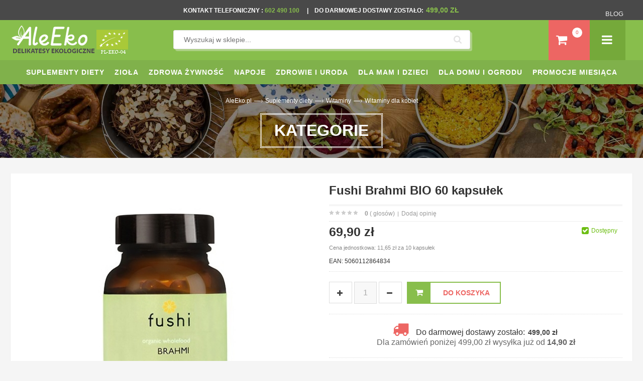

--- FILE ---
content_type: text/html; charset=UTF-8
request_url: https://www.aleeko.pl/produkt/12872-fushi-brahmi-bio-60-kapsulek.html
body_size: 65795
content:
<!DOCTYPE html PUBLIC "-//W3C//DTD XHTML 1.0 Transitional//EN"
 "http://www.w3.org/TR/xhtml1/DTD/xhtml1-transitional.dtd">
<html xmlns:fb="http://ogp.me/ns/fb#" xml:lang="pl" lang="pl">
<head>
<meta http-equiv="Content-Type" content="text/html; charset=UTF-8" />
<title>Fushi Brahmi BIO 60 kapsu&#322;ek cena 69,90z&#322; - Sklep AleEko.pl</title>
<meta name="description" content="Brahmi to zio&#322;o stosowane od wiek&oacute;w w medycynie ajurwedyjskiej. Kup w Aleeko !!!" />	
<meta name="keywords" content=" " />
<link rel="canonical" href="https://www.aleeko.pl/produkt/12872-fushi-brahmi-bio-60-kapsulek.html" />
<meta name="robots" content="index, follow">
<link rel="shortcut icon" href="/templates/aleeko/favicon.ico" />
<script>
/*! jQuery v1.9.1 | (c) 2005, 2012 jQuery Foundation, Inc. | jquery.org/license
//@ sourceMappingURL=jquery.min.map
*/(function(e,t){var n,r,i=typeof t,o=e.document,a=e.location,s=e.jQuery,u=e.$,l={},c=[],p="1.9.1",f=c.concat,d=c.push,h=c.slice,g=c.indexOf,m=l.toString,y=l.hasOwnProperty,v=p.trim,b=function(e,t){return new b.fn.init(e,t,r)},x=/[+-]?(?:\d*\.|)\d+(?:[eE][+-]?\d+|)/.source,w=/\S+/g,T=/^[\s\uFEFF\xA0]+|[\s\uFEFF\xA0]+$/g,N=/^(?:(<[\w\W]+>)[^>]*|#([\w-]*))$/,C=/^<(\w+)\s*\/?>(?:<\/\1>|)$/,k=/^[\],:{}\s]*$/,E=/(?:^|:|,)(?:\s*\[)+/g,S=/\\(?:["\\\/bfnrt]|u[\da-fA-F]{4})/g,A=/"[^"\\\r\n]*"|true|false|null|-?(?:\d+\.|)\d+(?:[eE][+-]?\d+|)/g,j=/^-ms-/,D=/-([\da-z])/gi,L=function(e,t){return t.toUpperCase()},H=function(e){(o.addEventListener||"load"===e.type||"complete"===o.readyState)&&(q(),b.ready())},q=function(){o.addEventListener?(o.removeEventListener("DOMContentLoaded",H,!1),e.removeEventListener("load",H,!1)):(o.detachEvent("onreadystatechange",H),e.detachEvent("onload",H))};b.fn=b.prototype={jquery:p,constructor:b,init:function(e,n,r){var i,a;if(!e)return this;if("string"==typeof e){if(i="<"===e.charAt(0)&&">"===e.charAt(e.length-1)&&e.length>=3?[null,e,null]:N.exec(e),!i||!i[1]&&n)return!n||n.jquery?(n||r).find(e):this.constructor(n).find(e);if(i[1]){if(n=n instanceof b?n[0]:n,b.merge(this,b.parseHTML(i[1],n&&n.nodeType?n.ownerDocument||n:o,!0)),C.test(i[1])&&b.isPlainObject(n))for(i in n)b.isFunction(this[i])?this[i](n[i]):this.attr(i,n[i]);return this}if(a=o.getElementById(i[2]),a&&a.parentNode){if(a.id!==i[2])return r.find(e);this.length=1,this[0]=a}return this.context=o,this.selector=e,this}return e.nodeType?(this.context=this[0]=e,this.length=1,this):b.isFunction(e)?r.ready(e):(e.selector!==t&&(this.selector=e.selector,this.context=e.context),b.makeArray(e,this))},selector:"",length:0,size:function(){return this.length},toArray:function(){return h.call(this)},get:function(e){return null==e?this.toArray():0>e?this[this.length+e]:this[e]},pushStack:function(e){var t=b.merge(this.constructor(),e);return t.prevObject=this,t.context=this.context,t},each:function(e,t){return b.each(this,e,t)},ready:function(e){return b.ready.promise().done(e),this},slice:function(){return this.pushStack(h.apply(this,arguments))},first:function(){return this.eq(0)},last:function(){return this.eq(-1)},eq:function(e){var t=this.length,n=+e+(0>e?t:0);return this.pushStack(n>=0&&t>n?[this[n]]:[])},map:function(e){return this.pushStack(b.map(this,function(t,n){return e.call(t,n,t)}))},end:function(){return this.prevObject||this.constructor(null)},push:d,sort:[].sort,splice:[].splice},b.fn.init.prototype=b.fn,b.extend=b.fn.extend=function(){var e,n,r,i,o,a,s=arguments[0]||{},u=1,l=arguments.length,c=!1;for("boolean"==typeof s&&(c=s,s=arguments[1]||{},u=2),"object"==typeof s||b.isFunction(s)||(s={}),l===u&&(s=this,--u);l>u;u++)if(null!=(o=arguments[u]))for(i in o)e=s[i],r=o[i],s!==r&&(c&&r&&(b.isPlainObject(r)||(n=b.isArray(r)))?(n?(n=!1,a=e&&b.isArray(e)?e:[]):a=e&&b.isPlainObject(e)?e:{},s[i]=b.extend(c,a,r)):r!==t&&(s[i]=r));return s},b.extend({noConflict:function(t){return e.$===b&&(e.$=u),t&&e.jQuery===b&&(e.jQuery=s),b},isReady:!1,readyWait:1,holdReady:function(e){e?b.readyWait++:b.ready(!0)},ready:function(e){if(e===!0?!--b.readyWait:!b.isReady){if(!o.body)return setTimeout(b.ready);b.isReady=!0,e!==!0&&--b.readyWait>0||(n.resolveWith(o,[b]),b.fn.trigger&&b(o).trigger("ready").off("ready"))}},isFunction:function(e){return"function"===b.type(e)},isArray:Array.isArray||function(e){return"array"===b.type(e)},isWindow:function(e){return null!=e&&e==e.window},isNumeric:function(e){return!isNaN(parseFloat(e))&&isFinite(e)},type:function(e){return null==e?e+"":"object"==typeof e||"function"==typeof e?l[m.call(e)]||"object":typeof e},isPlainObject:function(e){if(!e||"object"!==b.type(e)||e.nodeType||b.isWindow(e))return!1;try{if(e.constructor&&!y.call(e,"constructor")&&!y.call(e.constructor.prototype,"isPrototypeOf"))return!1}catch(n){return!1}var r;for(r in e);return r===t||y.call(e,r)},isEmptyObject:function(e){var t;for(t in e)return!1;return!0},error:function(e){throw Error(e)},parseHTML:function(e,t,n){if(!e||"string"!=typeof e)return null;"boolean"==typeof t&&(n=t,t=!1),t=t||o;var r=C.exec(e),i=!n&&[];return r?[t.createElement(r[1])]:(r=b.buildFragment([e],t,i),i&&b(i).remove(),b.merge([],r.childNodes))},parseJSON:function(n){return e.JSON&&e.JSON.parse?e.JSON.parse(n):null===n?n:"string"==typeof n&&(n=b.trim(n),n&&k.test(n.replace(S,"@").replace(A,"]").replace(E,"")))?Function("return "+n)():(b.error("Invalid JSON: "+n),t)},parseXML:function(n){var r,i;if(!n||"string"!=typeof n)return null;try{e.DOMParser?(i=new DOMParser,r=i.parseFromString(n,"text/xml")):(r=new ActiveXObject("Microsoft.XMLDOM"),r.async="false",r.loadXML(n))}catch(o){r=t}return r&&r.documentElement&&!r.getElementsByTagName("parsererror").length||b.error("Invalid XML: "+n),r},noop:function(){},globalEval:function(t){t&&b.trim(t)&&(e.execScript||function(t){e.eval.call(e,t)})(t)},camelCase:function(e){return e.replace(j,"ms-").replace(D,L)},nodeName:function(e,t){return e.nodeName&&e.nodeName.toLowerCase()===t.toLowerCase()},each:function(e,t,n){var r,i=0,o=e.length,a=M(e);if(n){if(a){for(;o>i;i++)if(r=t.apply(e[i],n),r===!1)break}else for(i in e)if(r=t.apply(e[i],n),r===!1)break}else if(a){for(;o>i;i++)if(r=t.call(e[i],i,e[i]),r===!1)break}else for(i in e)if(r=t.call(e[i],i,e[i]),r===!1)break;return e},trim:v&&!v.call("\ufeff\u00a0")?function(e){return null==e?"":v.call(e)}:function(e){return null==e?"":(e+"").replace(T,"")},makeArray:function(e,t){var n=t||[];return null!=e&&(M(Object(e))?b.merge(n,"string"==typeof e?[e]:e):d.call(n,e)),n},inArray:function(e,t,n){var r;if(t){if(g)return g.call(t,e,n);for(r=t.length,n=n?0>n?Math.max(0,r+n):n:0;r>n;n++)if(n in t&&t[n]===e)return n}return-1},merge:function(e,n){var r=n.length,i=e.length,o=0;if("number"==typeof r)for(;r>o;o++)e[i++]=n[o];else while(n[o]!==t)e[i++]=n[o++];return e.length=i,e},grep:function(e,t,n){var r,i=[],o=0,a=e.length;for(n=!!n;a>o;o++)r=!!t(e[o],o),n!==r&&i.push(e[o]);return i},map:function(e,t,n){var r,i=0,o=e.length,a=M(e),s=[];if(a)for(;o>i;i++)r=t(e[i],i,n),null!=r&&(s[s.length]=r);else for(i in e)r=t(e[i],i,n),null!=r&&(s[s.length]=r);return f.apply([],s)},guid:1,proxy:function(e,n){var r,i,o;return"string"==typeof n&&(o=e[n],n=e,e=o),b.isFunction(e)?(r=h.call(arguments,2),i=function(){return e.apply(n||this,r.concat(h.call(arguments)))},i.guid=e.guid=e.guid||b.guid++,i):t},access:function(e,n,r,i,o,a,s){var u=0,l=e.length,c=null==r;if("object"===b.type(r)){o=!0;for(u in r)b.access(e,n,u,r[u],!0,a,s)}else if(i!==t&&(o=!0,b.isFunction(i)||(s=!0),c&&(s?(n.call(e,i),n=null):(c=n,n=function(e,t,n){return c.call(b(e),n)})),n))for(;l>u;u++)n(e[u],r,s?i:i.call(e[u],u,n(e[u],r)));return o?e:c?n.call(e):l?n(e[0],r):a},now:function(){return(new Date).getTime()}}),b.ready.promise=function(t){if(!n)if(n=b.Deferred(),"complete"===o.readyState)setTimeout(b.ready);else if(o.addEventListener)o.addEventListener("DOMContentLoaded",H,!1),e.addEventListener("load",H,!1);else{o.attachEvent("onreadystatechange",H),e.attachEvent("onload",H);var r=!1;try{r=null==e.frameElement&&o.documentElement}catch(i){}r&&r.doScroll&&function a(){if(!b.isReady){try{r.doScroll("left")}catch(e){return setTimeout(a,50)}q(),b.ready()}}()}return n.promise(t)},b.each("Boolean Number String Function Array Date RegExp Object Error".split(" "),function(e,t){l["[object "+t+"]"]=t.toLowerCase()});function M(e){var t=e.length,n=b.type(e);return b.isWindow(e)?!1:1===e.nodeType&&t?!0:"array"===n||"function"!==n&&(0===t||"number"==typeof t&&t>0&&t-1 in e)}r=b(o);var _={};function F(e){var t=_[e]={};return b.each(e.match(w)||[],function(e,n){t[n]=!0}),t}b.Callbacks=function(e){e="string"==typeof e?_[e]||F(e):b.extend({},e);var n,r,i,o,a,s,u=[],l=!e.once&&[],c=function(t){for(r=e.memory&&t,i=!0,a=s||0,s=0,o=u.length,n=!0;u&&o>a;a++)if(u[a].apply(t[0],t[1])===!1&&e.stopOnFalse){r=!1;break}n=!1,u&&(l?l.length&&c(l.shift()):r?u=[]:p.disable())},p={add:function(){if(u){var t=u.length;(function i(t){b.each(t,function(t,n){var r=b.type(n);"function"===r?e.unique&&p.has(n)||u.push(n):n&&n.length&&"string"!==r&&i(n)})})(arguments),n?o=u.length:r&&(s=t,c(r))}return this},remove:function(){return u&&b.each(arguments,function(e,t){var r;while((r=b.inArray(t,u,r))>-1)u.splice(r,1),n&&(o>=r&&o--,a>=r&&a--)}),this},has:function(e){return e?b.inArray(e,u)>-1:!(!u||!u.length)},empty:function(){return u=[],this},disable:function(){return u=l=r=t,this},disabled:function(){return!u},lock:function(){return l=t,r||p.disable(),this},locked:function(){return!l},fireWith:function(e,t){return t=t||[],t=[e,t.slice?t.slice():t],!u||i&&!l||(n?l.push(t):c(t)),this},fire:function(){return p.fireWith(this,arguments),this},fired:function(){return!!i}};return p},b.extend({Deferred:function(e){var t=[["resolve","done",b.Callbacks("once memory"),"resolved"],["reject","fail",b.Callbacks("once memory"),"rejected"],["notify","progress",b.Callbacks("memory")]],n="pending",r={state:function(){return n},always:function(){return i.done(arguments).fail(arguments),this},then:function(){var e=arguments;return b.Deferred(function(n){b.each(t,function(t,o){var a=o[0],s=b.isFunction(e[t])&&e[t];i[o[1]](function(){var e=s&&s.apply(this,arguments);e&&b.isFunction(e.promise)?e.promise().done(n.resolve).fail(n.reject).progress(n.notify):n[a+"With"](this===r?n.promise():this,s?[e]:arguments)})}),e=null}).promise()},promise:function(e){return null!=e?b.extend(e,r):r}},i={};return r.pipe=r.then,b.each(t,function(e,o){var a=o[2],s=o[3];r[o[1]]=a.add,s&&a.add(function(){n=s},t[1^e][2].disable,t[2][2].lock),i[o[0]]=function(){return i[o[0]+"With"](this===i?r:this,arguments),this},i[o[0]+"With"]=a.fireWith}),r.promise(i),e&&e.call(i,i),i},when:function(e){var t=0,n=h.call(arguments),r=n.length,i=1!==r||e&&b.isFunction(e.promise)?r:0,o=1===i?e:b.Deferred(),a=function(e,t,n){return function(r){t[e]=this,n[e]=arguments.length>1?h.call(arguments):r,n===s?o.notifyWith(t,n):--i||o.resolveWith(t,n)}},s,u,l;if(r>1)for(s=Array(r),u=Array(r),l=Array(r);r>t;t++)n[t]&&b.isFunction(n[t].promise)?n[t].promise().done(a(t,l,n)).fail(o.reject).progress(a(t,u,s)):--i;return i||o.resolveWith(l,n),o.promise()}}),b.support=function(){var t,n,r,a,s,u,l,c,p,f,d=o.createElement("div");if(d.setAttribute("className","t"),d.innerHTML="  <link/><table></table><a href='/a'>a</a><input type='checkbox'/>",n=d.getElementsByTagName("*"),r=d.getElementsByTagName("a")[0],!n||!r||!n.length)return{};s=o.createElement("select"),l=s.appendChild(o.createElement("option")),a=d.getElementsByTagName("input")[0],r.style.cssText="top:1px;float:left;opacity:.5",t={getSetAttribute:"t"!==d.className,leadingWhitespace:3===d.firstChild.nodeType,tbody:!d.getElementsByTagName("tbody").length,htmlSerialize:!!d.getElementsByTagName("link").length,style:/top/.test(r.getAttribute("style")),hrefNormalized:"/a"===r.getAttribute("href"),opacity:/^0.5/.test(r.style.opacity),cssFloat:!!r.style.cssFloat,checkOn:!!a.value,optSelected:l.selected,enctype:!!o.createElement("form").enctype,html5Clone:"<:nav></:nav>"!==o.createElement("nav").cloneNode(!0).outerHTML,boxModel:"CSS1Compat"===o.compatMode,deleteExpando:!0,noCloneEvent:!0,inlineBlockNeedsLayout:!1,shrinkWrapBlocks:!1,reliableMarginRight:!0,boxSizingReliable:!0,pixelPosition:!1},a.checked=!0,t.noCloneChecked=a.cloneNode(!0).checked,s.disabled=!0,t.optDisabled=!l.disabled;try{delete d.test}catch(h){t.deleteExpando=!1}a=o.createElement("input"),a.setAttribute("value",""),t.input=""===a.getAttribute("value"),a.value="t",a.setAttribute("type","radio"),t.radioValue="t"===a.value,a.setAttribute("checked","t"),a.setAttribute("name","t"),u=o.createDocumentFragment(),u.appendChild(a),t.appendChecked=a.checked,t.checkClone=u.cloneNode(!0).cloneNode(!0).lastChild.checked,d.attachEvent&&(d.attachEvent("onclick",function(){t.noCloneEvent=!1}),d.cloneNode(!0).click());for(f in{submit:!0,change:!0,focusin:!0})d.setAttribute(c="on"+f,"t"),t[f+"Bubbles"]=c in e||d.attributes[c].expando===!1;return d.style.backgroundClip="content-box",d.cloneNode(!0).style.backgroundClip="",t.clearCloneStyle="content-box"===d.style.backgroundClip,b(function(){var n,r,a,s="padding:0;margin:0;border:0;display:block;box-sizing:content-box;-moz-box-sizing:content-box;-webkit-box-sizing:content-box;",u=o.getElementsByTagName("body")[0];u&&(n=o.createElement("div"),n.style.cssText="border:0;width:0;height:0;position:absolute;top:0;left:-9999px;margin-top:1px",u.appendChild(n).appendChild(d),d.innerHTML="<table><tr><td></td><td>t</td></tr></table>",a=d.getElementsByTagName("td"),a[0].style.cssText="padding:0;margin:0;border:0;display:none",p=0===a[0].offsetHeight,a[0].style.display="",a[1].style.display="none",t.reliableHiddenOffsets=p&&0===a[0].offsetHeight,d.innerHTML="",d.style.cssText="box-sizing:border-box;-moz-box-sizing:border-box;-webkit-box-sizing:border-box;padding:1px;border:1px;display:block;width:4px;margin-top:1%;position:absolute;top:1%;",t.boxSizing=4===d.offsetWidth,t.doesNotIncludeMarginInBodyOffset=1!==u.offsetTop,e.getComputedStyle&&(t.pixelPosition="1%"!==(e.getComputedStyle(d,null)||{}).top,t.boxSizingReliable="4px"===(e.getComputedStyle(d,null)||{width:"4px"}).width,r=d.appendChild(o.createElement("div")),r.style.cssText=d.style.cssText=s,r.style.marginRight=r.style.width="0",d.style.width="1px",t.reliableMarginRight=!parseFloat((e.getComputedStyle(r,null)||{}).marginRight)),typeof d.style.zoom!==i&&(d.innerHTML="",d.style.cssText=s+"width:1px;padding:1px;display:inline;zoom:1",t.inlineBlockNeedsLayout=3===d.offsetWidth,d.style.display="block",d.innerHTML="<div></div>",d.firstChild.style.width="5px",t.shrinkWrapBlocks=3!==d.offsetWidth,t.inlineBlockNeedsLayout&&(u.style.zoom=1)),u.removeChild(n),n=d=a=r=null)}),n=s=u=l=r=a=null,t}();var O=/(?:\{[\s\S]*\}|\[[\s\S]*\])$/,B=/([A-Z])/g;function P(e,n,r,i){if(b.acceptData(e)){var o,a,s=b.expando,u="string"==typeof n,l=e.nodeType,p=l?b.cache:e,f=l?e[s]:e[s]&&s;if(f&&p[f]&&(i||p[f].data)||!u||r!==t)return f||(l?e[s]=f=c.pop()||b.guid++:f=s),p[f]||(p[f]={},l||(p[f].toJSON=b.noop)),("object"==typeof n||"function"==typeof n)&&(i?p[f]=b.extend(p[f],n):p[f].data=b.extend(p[f].data,n)),o=p[f],i||(o.data||(o.data={}),o=o.data),r!==t&&(o[b.camelCase(n)]=r),u?(a=o[n],null==a&&(a=o[b.camelCase(n)])):a=o,a}}function R(e,t,n){if(b.acceptData(e)){var r,i,o,a=e.nodeType,s=a?b.cache:e,u=a?e[b.expando]:b.expando;if(s[u]){if(t&&(o=n?s[u]:s[u].data)){b.isArray(t)?t=t.concat(b.map(t,b.camelCase)):t in o?t=[t]:(t=b.camelCase(t),t=t in o?[t]:t.split(" "));for(r=0,i=t.length;i>r;r++)delete o[t[r]];if(!(n?$:b.isEmptyObject)(o))return}(n||(delete s[u].data,$(s[u])))&&(a?b.cleanData([e],!0):b.support.deleteExpando||s!=s.window?delete s[u]:s[u]=null)}}}b.extend({cache:{},expando:"jQuery"+(p+Math.random()).replace(/\D/g,""),noData:{embed:!0,object:"clsid:D27CDB6E-AE6D-11cf-96B8-444553540000",applet:!0},hasData:function(e){return e=e.nodeType?b.cache[e[b.expando]]:e[b.expando],!!e&&!$(e)},data:function(e,t,n){return P(e,t,n)},removeData:function(e,t){return R(e,t)},_data:function(e,t,n){return P(e,t,n,!0)},_removeData:function(e,t){return R(e,t,!0)},acceptData:function(e){if(e.nodeType&&1!==e.nodeType&&9!==e.nodeType)return!1;var t=e.nodeName&&b.noData[e.nodeName.toLowerCase()];return!t||t!==!0&&e.getAttribute("classid")===t}}),b.fn.extend({data:function(e,n){var r,i,o=this[0],a=0,s=null;if(e===t){if(this.length&&(s=b.data(o),1===o.nodeType&&!b._data(o,"parsedAttrs"))){for(r=o.attributes;r.length>a;a++)i=r[a].name,i.indexOf("data-")||(i=b.camelCase(i.slice(5)),W(o,i,s[i]));b._data(o,"parsedAttrs",!0)}return s}return"object"==typeof e?this.each(function(){b.data(this,e)}):b.access(this,function(n){return n===t?o?W(o,e,b.data(o,e)):null:(this.each(function(){b.data(this,e,n)}),t)},null,n,arguments.length>1,null,!0)},removeData:function(e){return this.each(function(){b.removeData(this,e)})}});function W(e,n,r){if(r===t&&1===e.nodeType){var i="data-"+n.replace(B,"-$1").toLowerCase();if(r=e.getAttribute(i),"string"==typeof r){try{r="true"===r?!0:"false"===r?!1:"null"===r?null:+r+""===r?+r:O.test(r)?b.parseJSON(r):r}catch(o){}b.data(e,n,r)}else r=t}return r}function $(e){var t;for(t in e)if(("data"!==t||!b.isEmptyObject(e[t]))&&"toJSON"!==t)return!1;return!0}b.extend({queue:function(e,n,r){var i;return e?(n=(n||"fx")+"queue",i=b._data(e,n),r&&(!i||b.isArray(r)?i=b._data(e,n,b.makeArray(r)):i.push(r)),i||[]):t},dequeue:function(e,t){t=t||"fx";var n=b.queue(e,t),r=n.length,i=n.shift(),o=b._queueHooks(e,t),a=function(){b.dequeue(e,t)};"inprogress"===i&&(i=n.shift(),r--),o.cur=i,i&&("fx"===t&&n.unshift("inprogress"),delete o.stop,i.call(e,a,o)),!r&&o&&o.empty.fire()},_queueHooks:function(e,t){var n=t+"queueHooks";return b._data(e,n)||b._data(e,n,{empty:b.Callbacks("once memory").add(function(){b._removeData(e,t+"queue"),b._removeData(e,n)})})}}),b.fn.extend({queue:function(e,n){var r=2;return"string"!=typeof e&&(n=e,e="fx",r--),r>arguments.length?b.queue(this[0],e):n===t?this:this.each(function(){var t=b.queue(this,e,n);b._queueHooks(this,e),"fx"===e&&"inprogress"!==t[0]&&b.dequeue(this,e)})},dequeue:function(e){return this.each(function(){b.dequeue(this,e)})},delay:function(e,t){return e=b.fx?b.fx.speeds[e]||e:e,t=t||"fx",this.queue(t,function(t,n){var r=setTimeout(t,e);n.stop=function(){clearTimeout(r)}})},clearQueue:function(e){return this.queue(e||"fx",[])},promise:function(e,n){var r,i=1,o=b.Deferred(),a=this,s=this.length,u=function(){--i||o.resolveWith(a,[a])};"string"!=typeof e&&(n=e,e=t),e=e||"fx";while(s--)r=b._data(a[s],e+"queueHooks"),r&&r.empty&&(i++,r.empty.add(u));return u(),o.promise(n)}});var I,z,X=/[\t\r\n]/g,U=/\r/g,V=/^(?:input|select|textarea|button|object)$/i,Y=/^(?:a|area)$/i,J=/^(?:checked|selected|autofocus|autoplay|async|controls|defer|disabled|hidden|loop|multiple|open|readonly|required|scoped)$/i,G=/^(?:checked|selected)$/i,Q=b.support.getSetAttribute,K=b.support.input;b.fn.extend({attr:function(e,t){return b.access(this,b.attr,e,t,arguments.length>1)},removeAttr:function(e){return this.each(function(){b.removeAttr(this,e)})},prop:function(e,t){return b.access(this,b.prop,e,t,arguments.length>1)},removeProp:function(e){return e=b.propFix[e]||e,this.each(function(){try{this[e]=t,delete this[e]}catch(n){}})},addClass:function(e){var t,n,r,i,o,a=0,s=this.length,u="string"==typeof e&&e;if(b.isFunction(e))return this.each(function(t){b(this).addClass(e.call(this,t,this.className))});if(u)for(t=(e||"").match(w)||[];s>a;a++)if(n=this[a],r=1===n.nodeType&&(n.className?(" "+n.className+" ").replace(X," "):" ")){o=0;while(i=t[o++])0>r.indexOf(" "+i+" ")&&(r+=i+" ");n.className=b.trim(r)}return this},removeClass:function(e){var t,n,r,i,o,a=0,s=this.length,u=0===arguments.length||"string"==typeof e&&e;if(b.isFunction(e))return this.each(function(t){b(this).removeClass(e.call(this,t,this.className))});if(u)for(t=(e||"").match(w)||[];s>a;a++)if(n=this[a],r=1===n.nodeType&&(n.className?(" "+n.className+" ").replace(X," "):"")){o=0;while(i=t[o++])while(r.indexOf(" "+i+" ")>=0)r=r.replace(" "+i+" "," ");n.className=e?b.trim(r):""}return this},toggleClass:function(e,t){var n=typeof e,r="boolean"==typeof t;return b.isFunction(e)?this.each(function(n){b(this).toggleClass(e.call(this,n,this.className,t),t)}):this.each(function(){if("string"===n){var o,a=0,s=b(this),u=t,l=e.match(w)||[];while(o=l[a++])u=r?u:!s.hasClass(o),s[u?"addClass":"removeClass"](o)}else(n===i||"boolean"===n)&&(this.className&&b._data(this,"__className__",this.className),this.className=this.className||e===!1?"":b._data(this,"__className__")||"")})},hasClass:function(e){var t=" "+e+" ",n=0,r=this.length;for(;r>n;n++)if(1===this[n].nodeType&&(" "+this[n].className+" ").replace(X," ").indexOf(t)>=0)return!0;return!1},val:function(e){var n,r,i,o=this[0];{if(arguments.length)return i=b.isFunction(e),this.each(function(n){var o,a=b(this);1===this.nodeType&&(o=i?e.call(this,n,a.val()):e,null==o?o="":"number"==typeof o?o+="":b.isArray(o)&&(o=b.map(o,function(e){return null==e?"":e+""})),r=b.valHooks[this.type]||b.valHooks[this.nodeName.toLowerCase()],r&&"set"in r&&r.set(this,o,"value")!==t||(this.value=o))});if(o)return r=b.valHooks[o.type]||b.valHooks[o.nodeName.toLowerCase()],r&&"get"in r&&(n=r.get(o,"value"))!==t?n:(n=o.value,"string"==typeof n?n.replace(U,""):null==n?"":n)}}}),b.extend({valHooks:{option:{get:function(e){var t=e.attributes.value;return!t||t.specified?e.value:e.text}},select:{get:function(e){var t,n,r=e.options,i=e.selectedIndex,o="select-one"===e.type||0>i,a=o?null:[],s=o?i+1:r.length,u=0>i?s:o?i:0;for(;s>u;u++)if(n=r[u],!(!n.selected&&u!==i||(b.support.optDisabled?n.disabled:null!==n.getAttribute("disabled"))||n.parentNode.disabled&&b.nodeName(n.parentNode,"optgroup"))){if(t=b(n).val(),o)return t;a.push(t)}return a},set:function(e,t){var n=b.makeArray(t);return b(e).find("option").each(function(){this.selected=b.inArray(b(this).val(),n)>=0}),n.length||(e.selectedIndex=-1),n}}},attr:function(e,n,r){var o,a,s,u=e.nodeType;if(e&&3!==u&&8!==u&&2!==u)return typeof e.getAttribute===i?b.prop(e,n,r):(a=1!==u||!b.isXMLDoc(e),a&&(n=n.toLowerCase(),o=b.attrHooks[n]||(J.test(n)?z:I)),r===t?o&&a&&"get"in o&&null!==(s=o.get(e,n))?s:(typeof e.getAttribute!==i&&(s=e.getAttribute(n)),null==s?t:s):null!==r?o&&a&&"set"in o&&(s=o.set(e,r,n))!==t?s:(e.setAttribute(n,r+""),r):(b.removeAttr(e,n),t))},removeAttr:function(e,t){var n,r,i=0,o=t&&t.match(w);if(o&&1===e.nodeType)while(n=o[i++])r=b.propFix[n]||n,J.test(n)?!Q&&G.test(n)?e[b.camelCase("default-"+n)]=e[r]=!1:e[r]=!1:b.attr(e,n,""),e.removeAttribute(Q?n:r)},attrHooks:{type:{set:function(e,t){if(!b.support.radioValue&&"radio"===t&&b.nodeName(e,"input")){var n=e.value;return e.setAttribute("type",t),n&&(e.value=n),t}}}},propFix:{tabindex:"tabIndex",readonly:"readOnly","for":"htmlFor","class":"className",maxlength:"maxLength",cellspacing:"cellSpacing",cellpadding:"cellPadding",rowspan:"rowSpan",colspan:"colSpan",usemap:"useMap",frameborder:"frameBorder",contenteditable:"contentEditable"},prop:function(e,n,r){var i,o,a,s=e.nodeType;if(e&&3!==s&&8!==s&&2!==s)return a=1!==s||!b.isXMLDoc(e),a&&(n=b.propFix[n]||n,o=b.propHooks[n]),r!==t?o&&"set"in o&&(i=o.set(e,r,n))!==t?i:e[n]=r:o&&"get"in o&&null!==(i=o.get(e,n))?i:e[n]},propHooks:{tabIndex:{get:function(e){var n=e.getAttributeNode("tabindex");return n&&n.specified?parseInt(n.value,10):V.test(e.nodeName)||Y.test(e.nodeName)&&e.href?0:t}}}}),z={get:function(e,n){var r=b.prop(e,n),i="boolean"==typeof r&&e.getAttribute(n),o="boolean"==typeof r?K&&Q?null!=i:G.test(n)?e[b.camelCase("default-"+n)]:!!i:e.getAttributeNode(n);return o&&o.value!==!1?n.toLowerCase():t},set:function(e,t,n){return t===!1?b.removeAttr(e,n):K&&Q||!G.test(n)?e.setAttribute(!Q&&b.propFix[n]||n,n):e[b.camelCase("default-"+n)]=e[n]=!0,n}},K&&Q||(b.attrHooks.value={get:function(e,n){var r=e.getAttributeNode(n);return b.nodeName(e,"input")?e.defaultValue:r&&r.specified?r.value:t},set:function(e,n,r){return b.nodeName(e,"input")?(e.defaultValue=n,t):I&&I.set(e,n,r)}}),Q||(I=b.valHooks.button={get:function(e,n){var r=e.getAttributeNode(n);return r&&("id"===n||"name"===n||"coords"===n?""!==r.value:r.specified)?r.value:t},set:function(e,n,r){var i=e.getAttributeNode(r);return i||e.setAttributeNode(i=e.ownerDocument.createAttribute(r)),i.value=n+="","value"===r||n===e.getAttribute(r)?n:t}},b.attrHooks.contenteditable={get:I.get,set:function(e,t,n){I.set(e,""===t?!1:t,n)}},b.each(["width","height"],function(e,n){b.attrHooks[n]=b.extend(b.attrHooks[n],{set:function(e,r){return""===r?(e.setAttribute(n,"auto"),r):t}})})),b.support.hrefNormalized||(b.each(["href","src","width","height"],function(e,n){b.attrHooks[n]=b.extend(b.attrHooks[n],{get:function(e){var r=e.getAttribute(n,2);return null==r?t:r}})}),b.each(["href","src"],function(e,t){b.propHooks[t]={get:function(e){return e.getAttribute(t,4)}}})),b.support.style||(b.attrHooks.style={get:function(e){return e.style.cssText||t},set:function(e,t){return e.style.cssText=t+""}}),b.support.optSelected||(b.propHooks.selected=b.extend(b.propHooks.selected,{get:function(e){var t=e.parentNode;return t&&(t.selectedIndex,t.parentNode&&t.parentNode.selectedIndex),null}})),b.support.enctype||(b.propFix.enctype="encoding"),b.support.checkOn||b.each(["radio","checkbox"],function(){b.valHooks[this]={get:function(e){return null===e.getAttribute("value")?"on":e.value}}}),b.each(["radio","checkbox"],function(){b.valHooks[this]=b.extend(b.valHooks[this],{set:function(e,n){return b.isArray(n)?e.checked=b.inArray(b(e).val(),n)>=0:t}})});var Z=/^(?:input|select|textarea)$/i,et=/^key/,tt=/^(?:mouse|contextmenu)|click/,nt=/^(?:focusinfocus|focusoutblur)$/,rt=/^([^.]*)(?:\.(.+)|)$/;function it(){return!0}function ot(){return!1}b.event={global:{},add:function(e,n,r,o,a){var s,u,l,c,p,f,d,h,g,m,y,v=b._data(e);if(v){r.handler&&(c=r,r=c.handler,a=c.selector),r.guid||(r.guid=b.guid++),(u=v.events)||(u=v.events={}),(f=v.handle)||(f=v.handle=function(e){return typeof b===i||e&&b.event.triggered===e.type?t:b.event.dispatch.apply(f.elem,arguments)},f.elem=e),n=(n||"").match(w)||[""],l=n.length;while(l--)s=rt.exec(n[l])||[],g=y=s[1],m=(s[2]||"").split(".").sort(),p=b.event.special[g]||{},g=(a?p.delegateType:p.bindType)||g,p=b.event.special[g]||{},d=b.extend({type:g,origType:y,data:o,handler:r,guid:r.guid,selector:a,needsContext:a&&b.expr.match.needsContext.test(a),namespace:m.join(".")},c),(h=u[g])||(h=u[g]=[],h.delegateCount=0,p.setup&&p.setup.call(e,o,m,f)!==!1||(e.addEventListener?e.addEventListener(g,f,!1):e.attachEvent&&e.attachEvent("on"+g,f))),p.add&&(p.add.call(e,d),d.handler.guid||(d.handler.guid=r.guid)),a?h.splice(h.delegateCount++,0,d):h.push(d),b.event.global[g]=!0;e=null}},remove:function(e,t,n,r,i){var o,a,s,u,l,c,p,f,d,h,g,m=b.hasData(e)&&b._data(e);if(m&&(c=m.events)){t=(t||"").match(w)||[""],l=t.length;while(l--)if(s=rt.exec(t[l])||[],d=g=s[1],h=(s[2]||"").split(".").sort(),d){p=b.event.special[d]||{},d=(r?p.delegateType:p.bindType)||d,f=c[d]||[],s=s[2]&&RegExp("(^|\\.)"+h.join("\\.(?:.*\\.|)")+"(\\.|$)"),u=o=f.length;while(o--)a=f[o],!i&&g!==a.origType||n&&n.guid!==a.guid||s&&!s.test(a.namespace)||r&&r!==a.selector&&("**"!==r||!a.selector)||(f.splice(o,1),a.selector&&f.delegateCount--,p.remove&&p.remove.call(e,a));u&&!f.length&&(p.teardown&&p.teardown.call(e,h,m.handle)!==!1||b.removeEvent(e,d,m.handle),delete c[d])}else for(d in c)b.event.remove(e,d+t[l],n,r,!0);b.isEmptyObject(c)&&(delete m.handle,b._removeData(e,"events"))}},trigger:function(n,r,i,a){var s,u,l,c,p,f,d,h=[i||o],g=y.call(n,"type")?n.type:n,m=y.call(n,"namespace")?n.namespace.split("."):[];if(l=f=i=i||o,3!==i.nodeType&&8!==i.nodeType&&!nt.test(g+b.event.triggered)&&(g.indexOf(".")>=0&&(m=g.split("."),g=m.shift(),m.sort()),u=0>g.indexOf(":")&&"on"+g,n=n[b.expando]?n:new b.Event(g,"object"==typeof n&&n),n.isTrigger=!0,n.namespace=m.join("."),n.namespace_re=n.namespace?RegExp("(^|\\.)"+m.join("\\.(?:.*\\.|)")+"(\\.|$)"):null,n.result=t,n.target||(n.target=i),r=null==r?[n]:b.makeArray(r,[n]),p=b.event.special[g]||{},a||!p.trigger||p.trigger.apply(i,r)!==!1)){if(!a&&!p.noBubble&&!b.isWindow(i)){for(c=p.delegateType||g,nt.test(c+g)||(l=l.parentNode);l;l=l.parentNode)h.push(l),f=l;f===(i.ownerDocument||o)&&h.push(f.defaultView||f.parentWindow||e)}d=0;while((l=h[d++])&&!n.isPropagationStopped())n.type=d>1?c:p.bindType||g,s=(b._data(l,"events")||{})[n.type]&&b._data(l,"handle"),s&&s.apply(l,r),s=u&&l[u],s&&b.acceptData(l)&&s.apply&&s.apply(l,r)===!1&&n.preventDefault();if(n.type=g,!(a||n.isDefaultPrevented()||p._default&&p._default.apply(i.ownerDocument,r)!==!1||"click"===g&&b.nodeName(i,"a")||!b.acceptData(i)||!u||!i[g]||b.isWindow(i))){f=i[u],f&&(i[u]=null),b.event.triggered=g;try{i[g]()}catch(v){}b.event.triggered=t,f&&(i[u]=f)}return n.result}},dispatch:function(e){e=b.event.fix(e);var n,r,i,o,a,s=[],u=h.call(arguments),l=(b._data(this,"events")||{})[e.type]||[],c=b.event.special[e.type]||{};if(u[0]=e,e.delegateTarget=this,!c.preDispatch||c.preDispatch.call(this,e)!==!1){s=b.event.handlers.call(this,e,l),n=0;while((o=s[n++])&&!e.isPropagationStopped()){e.currentTarget=o.elem,a=0;while((i=o.handlers[a++])&&!e.isImmediatePropagationStopped())(!e.namespace_re||e.namespace_re.test(i.namespace))&&(e.handleObj=i,e.data=i.data,r=((b.event.special[i.origType]||{}).handle||i.handler).apply(o.elem,u),r!==t&&(e.result=r)===!1&&(e.preventDefault(),e.stopPropagation()))}return c.postDispatch&&c.postDispatch.call(this,e),e.result}},handlers:function(e,n){var r,i,o,a,s=[],u=n.delegateCount,l=e.target;if(u&&l.nodeType&&(!e.button||"click"!==e.type))for(;l!=this;l=l.parentNode||this)if(1===l.nodeType&&(l.disabled!==!0||"click"!==e.type)){for(o=[],a=0;u>a;a++)i=n[a],r=i.selector+" ",o[r]===t&&(o[r]=i.needsContext?b(r,this).index(l)>=0:b.find(r,this,null,[l]).length),o[r]&&o.push(i);o.length&&s.push({elem:l,handlers:o})}return n.length>u&&s.push({elem:this,handlers:n.slice(u)}),s},fix:function(e){if(e[b.expando])return e;var t,n,r,i=e.type,a=e,s=this.fixHooks[i];s||(this.fixHooks[i]=s=tt.test(i)?this.mouseHooks:et.test(i)?this.keyHooks:{}),r=s.props?this.props.concat(s.props):this.props,e=new b.Event(a),t=r.length;while(t--)n=r[t],e[n]=a[n];return e.target||(e.target=a.srcElement||o),3===e.target.nodeType&&(e.target=e.target.parentNode),e.metaKey=!!e.metaKey,s.filter?s.filter(e,a):e},props:"altKey bubbles cancelable ctrlKey currentTarget eventPhase metaKey relatedTarget shiftKey target timeStamp view which".split(" "),fixHooks:{},keyHooks:{props:"char charCode key keyCode".split(" "),filter:function(e,t){return null==e.which&&(e.which=null!=t.charCode?t.charCode:t.keyCode),e}},mouseHooks:{props:"button buttons clientX clientY fromElement offsetX offsetY pageX pageY screenX screenY toElement".split(" "),filter:function(e,n){var r,i,a,s=n.button,u=n.fromElement;return null==e.pageX&&null!=n.clientX&&(i=e.target.ownerDocument||o,a=i.documentElement,r=i.body,e.pageX=n.clientX+(a&&a.scrollLeft||r&&r.scrollLeft||0)-(a&&a.clientLeft||r&&r.clientLeft||0),e.pageY=n.clientY+(a&&a.scrollTop||r&&r.scrollTop||0)-(a&&a.clientTop||r&&r.clientTop||0)),!e.relatedTarget&&u&&(e.relatedTarget=u===e.target?n.toElement:u),e.which||s===t||(e.which=1&s?1:2&s?3:4&s?2:0),e}},special:{load:{noBubble:!0},click:{trigger:function(){return b.nodeName(this,"input")&&"checkbox"===this.type&&this.click?(this.click(),!1):t}},focus:{trigger:function(){if(this!==o.activeElement&&this.focus)try{return this.focus(),!1}catch(e){}},delegateType:"focusin"},blur:{trigger:function(){return this===o.activeElement&&this.blur?(this.blur(),!1):t},delegateType:"focusout"},beforeunload:{postDispatch:function(e){e.result!==t&&(e.originalEvent.returnValue=e.result)}}},simulate:function(e,t,n,r){var i=b.extend(new b.Event,n,{type:e,isSimulated:!0,originalEvent:{}});r?b.event.trigger(i,null,t):b.event.dispatch.call(t,i),i.isDefaultPrevented()&&n.preventDefault()}},b.removeEvent=o.removeEventListener?function(e,t,n){e.removeEventListener&&e.removeEventListener(t,n,!1)}:function(e,t,n){var r="on"+t;e.detachEvent&&(typeof e[r]===i&&(e[r]=null),e.detachEvent(r,n))},b.Event=function(e,n){return this instanceof b.Event?(e&&e.type?(this.originalEvent=e,this.type=e.type,this.isDefaultPrevented=e.defaultPrevented||e.returnValue===!1||e.getPreventDefault&&e.getPreventDefault()?it:ot):this.type=e,n&&b.extend(this,n),this.timeStamp=e&&e.timeStamp||b.now(),this[b.expando]=!0,t):new b.Event(e,n)},b.Event.prototype={isDefaultPrevented:ot,isPropagationStopped:ot,isImmediatePropagationStopped:ot,preventDefault:function(){var e=this.originalEvent;this.isDefaultPrevented=it,e&&(e.preventDefault?e.preventDefault():e.returnValue=!1)},stopPropagation:function(){var e=this.originalEvent;this.isPropagationStopped=it,e&&(e.stopPropagation&&e.stopPropagation(),e.cancelBubble=!0)},stopImmediatePropagation:function(){this.isImmediatePropagationStopped=it,this.stopPropagation()}},b.each({mouseenter:"mouseover",mouseleave:"mouseout"},function(e,t){b.event.special[e]={delegateType:t,bindType:t,handle:function(e){var n,r=this,i=e.relatedTarget,o=e.handleObj;
return(!i||i!==r&&!b.contains(r,i))&&(e.type=o.origType,n=o.handler.apply(this,arguments),e.type=t),n}}}),b.support.submitBubbles||(b.event.special.submit={setup:function(){return b.nodeName(this,"form")?!1:(b.event.add(this,"click._submit keypress._submit",function(e){var n=e.target,r=b.nodeName(n,"input")||b.nodeName(n,"button")?n.form:t;r&&!b._data(r,"submitBubbles")&&(b.event.add(r,"submit._submit",function(e){e._submit_bubble=!0}),b._data(r,"submitBubbles",!0))}),t)},postDispatch:function(e){e._submit_bubble&&(delete e._submit_bubble,this.parentNode&&!e.isTrigger&&b.event.simulate("submit",this.parentNode,e,!0))},teardown:function(){return b.nodeName(this,"form")?!1:(b.event.remove(this,"._submit"),t)}}),b.support.changeBubbles||(b.event.special.change={setup:function(){return Z.test(this.nodeName)?(("checkbox"===this.type||"radio"===this.type)&&(b.event.add(this,"propertychange._change",function(e){"checked"===e.originalEvent.propertyName&&(this._just_changed=!0)}),b.event.add(this,"click._change",function(e){this._just_changed&&!e.isTrigger&&(this._just_changed=!1),b.event.simulate("change",this,e,!0)})),!1):(b.event.add(this,"beforeactivate._change",function(e){var t=e.target;Z.test(t.nodeName)&&!b._data(t,"changeBubbles")&&(b.event.add(t,"change._change",function(e){!this.parentNode||e.isSimulated||e.isTrigger||b.event.simulate("change",this.parentNode,e,!0)}),b._data(t,"changeBubbles",!0))}),t)},handle:function(e){var n=e.target;return this!==n||e.isSimulated||e.isTrigger||"radio"!==n.type&&"checkbox"!==n.type?e.handleObj.handler.apply(this,arguments):t},teardown:function(){return b.event.remove(this,"._change"),!Z.test(this.nodeName)}}),b.support.focusinBubbles||b.each({focus:"focusin",blur:"focusout"},function(e,t){var n=0,r=function(e){b.event.simulate(t,e.target,b.event.fix(e),!0)};b.event.special[t]={setup:function(){0===n++&&o.addEventListener(e,r,!0)},teardown:function(){0===--n&&o.removeEventListener(e,r,!0)}}}),b.fn.extend({on:function(e,n,r,i,o){var a,s;if("object"==typeof e){"string"!=typeof n&&(r=r||n,n=t);for(a in e)this.on(a,n,r,e[a],o);return this}if(null==r&&null==i?(i=n,r=n=t):null==i&&("string"==typeof n?(i=r,r=t):(i=r,r=n,n=t)),i===!1)i=ot;else if(!i)return this;return 1===o&&(s=i,i=function(e){return b().off(e),s.apply(this,arguments)},i.guid=s.guid||(s.guid=b.guid++)),this.each(function(){b.event.add(this,e,i,r,n)})},one:function(e,t,n,r){return this.on(e,t,n,r,1)},off:function(e,n,r){var i,o;if(e&&e.preventDefault&&e.handleObj)return i=e.handleObj,b(e.delegateTarget).off(i.namespace?i.origType+"."+i.namespace:i.origType,i.selector,i.handler),this;if("object"==typeof e){for(o in e)this.off(o,n,e[o]);return this}return(n===!1||"function"==typeof n)&&(r=n,n=t),r===!1&&(r=ot),this.each(function(){b.event.remove(this,e,r,n)})},bind:function(e,t,n){return this.on(e,null,t,n)},unbind:function(e,t){return this.off(e,null,t)},delegate:function(e,t,n,r){return this.on(t,e,n,r)},undelegate:function(e,t,n){return 1===arguments.length?this.off(e,"**"):this.off(t,e||"**",n)},trigger:function(e,t){return this.each(function(){b.event.trigger(e,t,this)})},triggerHandler:function(e,n){var r=this[0];return r?b.event.trigger(e,n,r,!0):t}}),function(e,t){var n,r,i,o,a,s,u,l,c,p,f,d,h,g,m,y,v,x="sizzle"+-new Date,w=e.document,T={},N=0,C=0,k=it(),E=it(),S=it(),A=typeof t,j=1<<31,D=[],L=D.pop,H=D.push,q=D.slice,M=D.indexOf||function(e){var t=0,n=this.length;for(;n>t;t++)if(this[t]===e)return t;return-1},_="[\\x20\\t\\r\\n\\f]",F="(?:\\\\.|[\\w-]|[^\\x00-\\xa0])+",O=F.replace("w","w#"),B="([*^$|!~]?=)",P="\\["+_+"*("+F+")"+_+"*(?:"+B+_+"*(?:(['\"])((?:\\\\.|[^\\\\])*?)\\3|("+O+")|)|)"+_+"*\\]",R=":("+F+")(?:\\(((['\"])((?:\\\\.|[^\\\\])*?)\\3|((?:\\\\.|[^\\\\()[\\]]|"+P.replace(3,8)+")*)|.*)\\)|)",W=RegExp("^"+_+"+|((?:^|[^\\\\])(?:\\\\.)*)"+_+"+$","g"),$=RegExp("^"+_+"*,"+_+"*"),I=RegExp("^"+_+"*([\\x20\\t\\r\\n\\f>+~])"+_+"*"),z=RegExp(R),X=RegExp("^"+O+"$"),U={ID:RegExp("^#("+F+")"),CLASS:RegExp("^\\.("+F+")"),NAME:RegExp("^\\[name=['\"]?("+F+")['\"]?\\]"),TAG:RegExp("^("+F.replace("w","w*")+")"),ATTR:RegExp("^"+P),PSEUDO:RegExp("^"+R),CHILD:RegExp("^:(only|first|last|nth|nth-last)-(child|of-type)(?:\\("+_+"*(even|odd|(([+-]|)(\\d*)n|)"+_+"*(?:([+-]|)"+_+"*(\\d+)|))"+_+"*\\)|)","i"),needsContext:RegExp("^"+_+"*[>+~]|:(even|odd|eq|gt|lt|nth|first|last)(?:\\("+_+"*((?:-\\d)?\\d*)"+_+"*\\)|)(?=[^-]|$)","i")},V=/[\x20\t\r\n\f]*[+~]/,Y=/^[^{]+\{\s*\[native code/,J=/^(?:#([\w-]+)|(\w+)|\.([\w-]+))$/,G=/^(?:input|select|textarea|button)$/i,Q=/^h\d$/i,K=/'|\\/g,Z=/\=[\x20\t\r\n\f]*([^'"\]]*)[\x20\t\r\n\f]*\]/g,et=/\\([\da-fA-F]{1,6}[\x20\t\r\n\f]?|.)/g,tt=function(e,t){var n="0x"+t-65536;return n!==n?t:0>n?String.fromCharCode(n+65536):String.fromCharCode(55296|n>>10,56320|1023&n)};try{q.call(w.documentElement.childNodes,0)[0].nodeType}catch(nt){q=function(e){var t,n=[];while(t=this[e++])n.push(t);return n}}function rt(e){return Y.test(e+"")}function it(){var e,t=[];return e=function(n,r){return t.push(n+=" ")>i.cacheLength&&delete e[t.shift()],e[n]=r}}function ot(e){return e[x]=!0,e}function at(e){var t=p.createElement("div");try{return e(t)}catch(n){return!1}finally{t=null}}function st(e,t,n,r){var i,o,a,s,u,l,f,g,m,v;if((t?t.ownerDocument||t:w)!==p&&c(t),t=t||p,n=n||[],!e||"string"!=typeof e)return n;if(1!==(s=t.nodeType)&&9!==s)return[];if(!d&&!r){if(i=J.exec(e))if(a=i[1]){if(9===s){if(o=t.getElementById(a),!o||!o.parentNode)return n;if(o.id===a)return n.push(o),n}else if(t.ownerDocument&&(o=t.ownerDocument.getElementById(a))&&y(t,o)&&o.id===a)return n.push(o),n}else{if(i[2])return H.apply(n,q.call(t.getElementsByTagName(e),0)),n;if((a=i[3])&&T.getByClassName&&t.getElementsByClassName)return H.apply(n,q.call(t.getElementsByClassName(a),0)),n}if(T.qsa&&!h.test(e)){if(f=!0,g=x,m=t,v=9===s&&e,1===s&&"object"!==t.nodeName.toLowerCase()){l=ft(e),(f=t.getAttribute("id"))?g=f.replace(K,"\\$&"):t.setAttribute("id",g),g="[id='"+g+"'] ",u=l.length;while(u--)l[u]=g+dt(l[u]);m=V.test(e)&&t.parentNode||t,v=l.join(",")}if(v)try{return H.apply(n,q.call(m.querySelectorAll(v),0)),n}catch(b){}finally{f||t.removeAttribute("id")}}}return wt(e.replace(W,"$1"),t,n,r)}a=st.isXML=function(e){var t=e&&(e.ownerDocument||e).documentElement;return t?"HTML"!==t.nodeName:!1},c=st.setDocument=function(e){var n=e?e.ownerDocument||e:w;return n!==p&&9===n.nodeType&&n.documentElement?(p=n,f=n.documentElement,d=a(n),T.tagNameNoComments=at(function(e){return e.appendChild(n.createComment("")),!e.getElementsByTagName("*").length}),T.attributes=at(function(e){e.innerHTML="<select></select>";var t=typeof e.lastChild.getAttribute("multiple");return"boolean"!==t&&"string"!==t}),T.getByClassName=at(function(e){return e.innerHTML="<div class='hidden e'></div><div class='hidden'></div>",e.getElementsByClassName&&e.getElementsByClassName("e").length?(e.lastChild.className="e",2===e.getElementsByClassName("e").length):!1}),T.getByName=at(function(e){e.id=x+0,e.innerHTML="<a name='"+x+"'></a><div name='"+x+"'></div>",f.insertBefore(e,f.firstChild);var t=n.getElementsByName&&n.getElementsByName(x).length===2+n.getElementsByName(x+0).length;return T.getIdNotName=!n.getElementById(x),f.removeChild(e),t}),i.attrHandle=at(function(e){return e.innerHTML="<a href='#'></a>",e.firstChild&&typeof e.firstChild.getAttribute!==A&&"#"===e.firstChild.getAttribute("href")})?{}:{href:function(e){return e.getAttribute("href",2)},type:function(e){return e.getAttribute("type")}},T.getIdNotName?(i.find.ID=function(e,t){if(typeof t.getElementById!==A&&!d){var n=t.getElementById(e);return n&&n.parentNode?[n]:[]}},i.filter.ID=function(e){var t=e.replace(et,tt);return function(e){return e.getAttribute("id")===t}}):(i.find.ID=function(e,n){if(typeof n.getElementById!==A&&!d){var r=n.getElementById(e);return r?r.id===e||typeof r.getAttributeNode!==A&&r.getAttributeNode("id").value===e?[r]:t:[]}},i.filter.ID=function(e){var t=e.replace(et,tt);return function(e){var n=typeof e.getAttributeNode!==A&&e.getAttributeNode("id");return n&&n.value===t}}),i.find.TAG=T.tagNameNoComments?function(e,n){return typeof n.getElementsByTagName!==A?n.getElementsByTagName(e):t}:function(e,t){var n,r=[],i=0,o=t.getElementsByTagName(e);if("*"===e){while(n=o[i++])1===n.nodeType&&r.push(n);return r}return o},i.find.NAME=T.getByName&&function(e,n){return typeof n.getElementsByName!==A?n.getElementsByName(name):t},i.find.CLASS=T.getByClassName&&function(e,n){return typeof n.getElementsByClassName===A||d?t:n.getElementsByClassName(e)},g=[],h=[":focus"],(T.qsa=rt(n.querySelectorAll))&&(at(function(e){e.innerHTML="<select><option selected=''></option></select>",e.querySelectorAll("[selected]").length||h.push("\\["+_+"*(?:checked|disabled|ismap|multiple|readonly|selected|value)"),e.querySelectorAll(":checked").length||h.push(":checked")}),at(function(e){e.innerHTML="<input type='hidden' i=''/>",e.querySelectorAll("[i^='']").length&&h.push("[*^$]="+_+"*(?:\"\"|'')"),e.querySelectorAll(":enabled").length||h.push(":enabled",":disabled"),e.querySelectorAll("*,:x"),h.push(",.*:")})),(T.matchesSelector=rt(m=f.matchesSelector||f.mozMatchesSelector||f.webkitMatchesSelector||f.oMatchesSelector||f.msMatchesSelector))&&at(function(e){T.disconnectedMatch=m.call(e,"div"),m.call(e,"[s!='']:x"),g.push("!=",R)}),h=RegExp(h.join("|")),g=RegExp(g.join("|")),y=rt(f.contains)||f.compareDocumentPosition?function(e,t){var n=9===e.nodeType?e.documentElement:e,r=t&&t.parentNode;return e===r||!(!r||1!==r.nodeType||!(n.contains?n.contains(r):e.compareDocumentPosition&&16&e.compareDocumentPosition(r)))}:function(e,t){if(t)while(t=t.parentNode)if(t===e)return!0;return!1},v=f.compareDocumentPosition?function(e,t){var r;return e===t?(u=!0,0):(r=t.compareDocumentPosition&&e.compareDocumentPosition&&e.compareDocumentPosition(t))?1&r||e.parentNode&&11===e.parentNode.nodeType?e===n||y(w,e)?-1:t===n||y(w,t)?1:0:4&r?-1:1:e.compareDocumentPosition?-1:1}:function(e,t){var r,i=0,o=e.parentNode,a=t.parentNode,s=[e],l=[t];if(e===t)return u=!0,0;if(!o||!a)return e===n?-1:t===n?1:o?-1:a?1:0;if(o===a)return ut(e,t);r=e;while(r=r.parentNode)s.unshift(r);r=t;while(r=r.parentNode)l.unshift(r);while(s[i]===l[i])i++;return i?ut(s[i],l[i]):s[i]===w?-1:l[i]===w?1:0},u=!1,[0,0].sort(v),T.detectDuplicates=u,p):p},st.matches=function(e,t){return st(e,null,null,t)},st.matchesSelector=function(e,t){if((e.ownerDocument||e)!==p&&c(e),t=t.replace(Z,"='$1']"),!(!T.matchesSelector||d||g&&g.test(t)||h.test(t)))try{var n=m.call(e,t);if(n||T.disconnectedMatch||e.document&&11!==e.document.nodeType)return n}catch(r){}return st(t,p,null,[e]).length>0},st.contains=function(e,t){return(e.ownerDocument||e)!==p&&c(e),y(e,t)},st.attr=function(e,t){var n;return(e.ownerDocument||e)!==p&&c(e),d||(t=t.toLowerCase()),(n=i.attrHandle[t])?n(e):d||T.attributes?e.getAttribute(t):((n=e.getAttributeNode(t))||e.getAttribute(t))&&e[t]===!0?t:n&&n.specified?n.value:null},st.error=function(e){throw Error("Syntax error, unrecognized expression: "+e)},st.uniqueSort=function(e){var t,n=[],r=1,i=0;if(u=!T.detectDuplicates,e.sort(v),u){for(;t=e[r];r++)t===e[r-1]&&(i=n.push(r));while(i--)e.splice(n[i],1)}return e};function ut(e,t){var n=t&&e,r=n&&(~t.sourceIndex||j)-(~e.sourceIndex||j);if(r)return r;if(n)while(n=n.nextSibling)if(n===t)return-1;return e?1:-1}function lt(e){return function(t){var n=t.nodeName.toLowerCase();return"input"===n&&t.type===e}}function ct(e){return function(t){var n=t.nodeName.toLowerCase();return("input"===n||"button"===n)&&t.type===e}}function pt(e){return ot(function(t){return t=+t,ot(function(n,r){var i,o=e([],n.length,t),a=o.length;while(a--)n[i=o[a]]&&(n[i]=!(r[i]=n[i]))})})}o=st.getText=function(e){var t,n="",r=0,i=e.nodeType;if(i){if(1===i||9===i||11===i){if("string"==typeof e.textContent)return e.textContent;for(e=e.firstChild;e;e=e.nextSibling)n+=o(e)}else if(3===i||4===i)return e.nodeValue}else for(;t=e[r];r++)n+=o(t);return n},i=st.selectors={cacheLength:50,createPseudo:ot,match:U,find:{},relative:{">":{dir:"parentNode",first:!0}," ":{dir:"parentNode"},"+":{dir:"previousSibling",first:!0},"~":{dir:"previousSibling"}},preFilter:{ATTR:function(e){return e[1]=e[1].replace(et,tt),e[3]=(e[4]||e[5]||"").replace(et,tt),"~="===e[2]&&(e[3]=" "+e[3]+" "),e.slice(0,4)},CHILD:function(e){return e[1]=e[1].toLowerCase(),"nth"===e[1].slice(0,3)?(e[3]||st.error(e[0]),e[4]=+(e[4]?e[5]+(e[6]||1):2*("even"===e[3]||"odd"===e[3])),e[5]=+(e[7]+e[8]||"odd"===e[3])):e[3]&&st.error(e[0]),e},PSEUDO:function(e){var t,n=!e[5]&&e[2];return U.CHILD.test(e[0])?null:(e[4]?e[2]=e[4]:n&&z.test(n)&&(t=ft(n,!0))&&(t=n.indexOf(")",n.length-t)-n.length)&&(e[0]=e[0].slice(0,t),e[2]=n.slice(0,t)),e.slice(0,3))}},filter:{TAG:function(e){return"*"===e?function(){return!0}:(e=e.replace(et,tt).toLowerCase(),function(t){return t.nodeName&&t.nodeName.toLowerCase()===e})},CLASS:function(e){var t=k[e+" "];return t||(t=RegExp("(^|"+_+")"+e+"("+_+"|$)"))&&k(e,function(e){return t.test(e.className||typeof e.getAttribute!==A&&e.getAttribute("class")||"")})},ATTR:function(e,t,n){return function(r){var i=st.attr(r,e);return null==i?"!="===t:t?(i+="","="===t?i===n:"!="===t?i!==n:"^="===t?n&&0===i.indexOf(n):"*="===t?n&&i.indexOf(n)>-1:"$="===t?n&&i.slice(-n.length)===n:"~="===t?(" "+i+" ").indexOf(n)>-1:"|="===t?i===n||i.slice(0,n.length+1)===n+"-":!1):!0}},CHILD:function(e,t,n,r,i){var o="nth"!==e.slice(0,3),a="last"!==e.slice(-4),s="of-type"===t;return 1===r&&0===i?function(e){return!!e.parentNode}:function(t,n,u){var l,c,p,f,d,h,g=o!==a?"nextSibling":"previousSibling",m=t.parentNode,y=s&&t.nodeName.toLowerCase(),v=!u&&!s;if(m){if(o){while(g){p=t;while(p=p[g])if(s?p.nodeName.toLowerCase()===y:1===p.nodeType)return!1;h=g="only"===e&&!h&&"nextSibling"}return!0}if(h=[a?m.firstChild:m.lastChild],a&&v){c=m[x]||(m[x]={}),l=c[e]||[],d=l[0]===N&&l[1],f=l[0]===N&&l[2],p=d&&m.childNodes[d];while(p=++d&&p&&p[g]||(f=d=0)||h.pop())if(1===p.nodeType&&++f&&p===t){c[e]=[N,d,f];break}}else if(v&&(l=(t[x]||(t[x]={}))[e])&&l[0]===N)f=l[1];else while(p=++d&&p&&p[g]||(f=d=0)||h.pop())if((s?p.nodeName.toLowerCase()===y:1===p.nodeType)&&++f&&(v&&((p[x]||(p[x]={}))[e]=[N,f]),p===t))break;return f-=i,f===r||0===f%r&&f/r>=0}}},PSEUDO:function(e,t){var n,r=i.pseudos[e]||i.setFilters[e.toLowerCase()]||st.error("unsupported pseudo: "+e);return r[x]?r(t):r.length>1?(n=[e,e,"",t],i.setFilters.hasOwnProperty(e.toLowerCase())?ot(function(e,n){var i,o=r(e,t),a=o.length;while(a--)i=M.call(e,o[a]),e[i]=!(n[i]=o[a])}):function(e){return r(e,0,n)}):r}},pseudos:{not:ot(function(e){var t=[],n=[],r=s(e.replace(W,"$1"));return r[x]?ot(function(e,t,n,i){var o,a=r(e,null,i,[]),s=e.length;while(s--)(o=a[s])&&(e[s]=!(t[s]=o))}):function(e,i,o){return t[0]=e,r(t,null,o,n),!n.pop()}}),has:ot(function(e){return function(t){return st(e,t).length>0}}),contains:ot(function(e){return function(t){return(t.textContent||t.innerText||o(t)).indexOf(e)>-1}}),lang:ot(function(e){return X.test(e||"")||st.error("unsupported lang: "+e),e=e.replace(et,tt).toLowerCase(),function(t){var n;do if(n=d?t.getAttribute("xml:lang")||t.getAttribute("lang"):t.lang)return n=n.toLowerCase(),n===e||0===n.indexOf(e+"-");while((t=t.parentNode)&&1===t.nodeType);return!1}}),target:function(t){var n=e.location&&e.location.hash;return n&&n.slice(1)===t.id},root:function(e){return e===f},focus:function(e){return e===p.activeElement&&(!p.hasFocus||p.hasFocus())&&!!(e.type||e.href||~e.tabIndex)},enabled:function(e){return e.disabled===!1},disabled:function(e){return e.disabled===!0},checked:function(e){var t=e.nodeName.toLowerCase();return"input"===t&&!!e.checked||"option"===t&&!!e.selected},selected:function(e){return e.parentNode&&e.parentNode.selectedIndex,e.selected===!0},empty:function(e){for(e=e.firstChild;e;e=e.nextSibling)if(e.nodeName>"@"||3===e.nodeType||4===e.nodeType)return!1;return!0},parent:function(e){return!i.pseudos.empty(e)},header:function(e){return Q.test(e.nodeName)},input:function(e){return G.test(e.nodeName)},button:function(e){var t=e.nodeName.toLowerCase();return"input"===t&&"button"===e.type||"button"===t},text:function(e){var t;return"input"===e.nodeName.toLowerCase()&&"text"===e.type&&(null==(t=e.getAttribute("type"))||t.toLowerCase()===e.type)},first:pt(function(){return[0]}),last:pt(function(e,t){return[t-1]}),eq:pt(function(e,t,n){return[0>n?n+t:n]}),even:pt(function(e,t){var n=0;for(;t>n;n+=2)e.push(n);return e}),odd:pt(function(e,t){var n=1;for(;t>n;n+=2)e.push(n);return e}),lt:pt(function(e,t,n){var r=0>n?n+t:n;for(;--r>=0;)e.push(r);return e}),gt:pt(function(e,t,n){var r=0>n?n+t:n;for(;t>++r;)e.push(r);return e})}};for(n in{radio:!0,checkbox:!0,file:!0,password:!0,image:!0})i.pseudos[n]=lt(n);for(n in{submit:!0,reset:!0})i.pseudos[n]=ct(n);function ft(e,t){var n,r,o,a,s,u,l,c=E[e+" "];if(c)return t?0:c.slice(0);s=e,u=[],l=i.preFilter;while(s){(!n||(r=$.exec(s)))&&(r&&(s=s.slice(r[0].length)||s),u.push(o=[])),n=!1,(r=I.exec(s))&&(n=r.shift(),o.push({value:n,type:r[0].replace(W," ")}),s=s.slice(n.length));for(a in i.filter)!(r=U[a].exec(s))||l[a]&&!(r=l[a](r))||(n=r.shift(),o.push({value:n,type:a,matches:r}),s=s.slice(n.length));if(!n)break}return t?s.length:s?st.error(e):E(e,u).slice(0)}function dt(e){var t=0,n=e.length,r="";for(;n>t;t++)r+=e[t].value;return r}function ht(e,t,n){var i=t.dir,o=n&&"parentNode"===i,a=C++;return t.first?function(t,n,r){while(t=t[i])if(1===t.nodeType||o)return e(t,n,r)}:function(t,n,s){var u,l,c,p=N+" "+a;if(s){while(t=t[i])if((1===t.nodeType||o)&&e(t,n,s))return!0}else while(t=t[i])if(1===t.nodeType||o)if(c=t[x]||(t[x]={}),(l=c[i])&&l[0]===p){if((u=l[1])===!0||u===r)return u===!0}else if(l=c[i]=[p],l[1]=e(t,n,s)||r,l[1]===!0)return!0}}function gt(e){return e.length>1?function(t,n,r){var i=e.length;while(i--)if(!e[i](t,n,r))return!1;return!0}:e[0]}function mt(e,t,n,r,i){var o,a=[],s=0,u=e.length,l=null!=t;for(;u>s;s++)(o=e[s])&&(!n||n(o,r,i))&&(a.push(o),l&&t.push(s));return a}function yt(e,t,n,r,i,o){return r&&!r[x]&&(r=yt(r)),i&&!i[x]&&(i=yt(i,o)),ot(function(o,a,s,u){var l,c,p,f=[],d=[],h=a.length,g=o||xt(t||"*",s.nodeType?[s]:s,[]),m=!e||!o&&t?g:mt(g,f,e,s,u),y=n?i||(o?e:h||r)?[]:a:m;if(n&&n(m,y,s,u),r){l=mt(y,d),r(l,[],s,u),c=l.length;while(c--)(p=l[c])&&(y[d[c]]=!(m[d[c]]=p))}if(o){if(i||e){if(i){l=[],c=y.length;while(c--)(p=y[c])&&l.push(m[c]=p);i(null,y=[],l,u)}c=y.length;while(c--)(p=y[c])&&(l=i?M.call(o,p):f[c])>-1&&(o[l]=!(a[l]=p))}}else y=mt(y===a?y.splice(h,y.length):y),i?i(null,a,y,u):H.apply(a,y)})}function vt(e){var t,n,r,o=e.length,a=i.relative[e[0].type],s=a||i.relative[" "],u=a?1:0,c=ht(function(e){return e===t},s,!0),p=ht(function(e){return M.call(t,e)>-1},s,!0),f=[function(e,n,r){return!a&&(r||n!==l)||((t=n).nodeType?c(e,n,r):p(e,n,r))}];for(;o>u;u++)if(n=i.relative[e[u].type])f=[ht(gt(f),n)];else{if(n=i.filter[e[u].type].apply(null,e[u].matches),n[x]){for(r=++u;o>r;r++)if(i.relative[e[r].type])break;return yt(u>1&&gt(f),u>1&&dt(e.slice(0,u-1)).replace(W,"$1"),n,r>u&&vt(e.slice(u,r)),o>r&&vt(e=e.slice(r)),o>r&&dt(e))}f.push(n)}return gt(f)}function bt(e,t){var n=0,o=t.length>0,a=e.length>0,s=function(s,u,c,f,d){var h,g,m,y=[],v=0,b="0",x=s&&[],w=null!=d,T=l,C=s||a&&i.find.TAG("*",d&&u.parentNode||u),k=N+=null==T?1:Math.random()||.1;for(w&&(l=u!==p&&u,r=n);null!=(h=C[b]);b++){if(a&&h){g=0;while(m=e[g++])if(m(h,u,c)){f.push(h);break}w&&(N=k,r=++n)}o&&((h=!m&&h)&&v--,s&&x.push(h))}if(v+=b,o&&b!==v){g=0;while(m=t[g++])m(x,y,u,c);if(s){if(v>0)while(b--)x[b]||y[b]||(y[b]=L.call(f));y=mt(y)}H.apply(f,y),w&&!s&&y.length>0&&v+t.length>1&&st.uniqueSort(f)}return w&&(N=k,l=T),x};return o?ot(s):s}s=st.compile=function(e,t){var n,r=[],i=[],o=S[e+" "];if(!o){t||(t=ft(e)),n=t.length;while(n--)o=vt(t[n]),o[x]?r.push(o):i.push(o);o=S(e,bt(i,r))}return o};function xt(e,t,n){var r=0,i=t.length;for(;i>r;r++)st(e,t[r],n);return n}function wt(e,t,n,r){var o,a,u,l,c,p=ft(e);if(!r&&1===p.length){if(a=p[0]=p[0].slice(0),a.length>2&&"ID"===(u=a[0]).type&&9===t.nodeType&&!d&&i.relative[a[1].type]){if(t=i.find.ID(u.matches[0].replace(et,tt),t)[0],!t)return n;e=e.slice(a.shift().value.length)}o=U.needsContext.test(e)?0:a.length;while(o--){if(u=a[o],i.relative[l=u.type])break;if((c=i.find[l])&&(r=c(u.matches[0].replace(et,tt),V.test(a[0].type)&&t.parentNode||t))){if(a.splice(o,1),e=r.length&&dt(a),!e)return H.apply(n,q.call(r,0)),n;break}}}return s(e,p)(r,t,d,n,V.test(e)),n}i.pseudos.nth=i.pseudos.eq;function Tt(){}i.filters=Tt.prototype=i.pseudos,i.setFilters=new Tt,c(),st.attr=b.attr,b.find=st,b.expr=st.selectors,b.expr[":"]=b.expr.pseudos,b.unique=st.uniqueSort,b.text=st.getText,b.isXMLDoc=st.isXML,b.contains=st.contains}(e);var at=/Until$/,st=/^(?:parents|prev(?:Until|All))/,ut=/^.[^:#\[\.,]*$/,lt=b.expr.match.needsContext,ct={children:!0,contents:!0,next:!0,prev:!0};b.fn.extend({find:function(e){var t,n,r,i=this.length;if("string"!=typeof e)return r=this,this.pushStack(b(e).filter(function(){for(t=0;i>t;t++)if(b.contains(r[t],this))return!0}));for(n=[],t=0;i>t;t++)b.find(e,this[t],n);return n=this.pushStack(i>1?b.unique(n):n),n.selector=(this.selector?this.selector+" ":"")+e,n},has:function(e){var t,n=b(e,this),r=n.length;return this.filter(function(){for(t=0;r>t;t++)if(b.contains(this,n[t]))return!0})},not:function(e){return this.pushStack(ft(this,e,!1))},filter:function(e){return this.pushStack(ft(this,e,!0))},is:function(e){return!!e&&("string"==typeof e?lt.test(e)?b(e,this.context).index(this[0])>=0:b.filter(e,this).length>0:this.filter(e).length>0)},closest:function(e,t){var n,r=0,i=this.length,o=[],a=lt.test(e)||"string"!=typeof e?b(e,t||this.context):0;for(;i>r;r++){n=this[r];while(n&&n.ownerDocument&&n!==t&&11!==n.nodeType){if(a?a.index(n)>-1:b.find.matchesSelector(n,e)){o.push(n);break}n=n.parentNode}}return this.pushStack(o.length>1?b.unique(o):o)},index:function(e){return e?"string"==typeof e?b.inArray(this[0],b(e)):b.inArray(e.jquery?e[0]:e,this):this[0]&&this[0].parentNode?this.first().prevAll().length:-1},add:function(e,t){var n="string"==typeof e?b(e,t):b.makeArray(e&&e.nodeType?[e]:e),r=b.merge(this.get(),n);return this.pushStack(b.unique(r))},addBack:function(e){return this.add(null==e?this.prevObject:this.prevObject.filter(e))}}),b.fn.andSelf=b.fn.addBack;function pt(e,t){do e=e[t];while(e&&1!==e.nodeType);return e}b.each({parent:function(e){var t=e.parentNode;return t&&11!==t.nodeType?t:null},parents:function(e){return b.dir(e,"parentNode")},parentsUntil:function(e,t,n){return b.dir(e,"parentNode",n)},next:function(e){return pt(e,"nextSibling")},prev:function(e){return pt(e,"previousSibling")},nextAll:function(e){return b.dir(e,"nextSibling")},prevAll:function(e){return b.dir(e,"previousSibling")},nextUntil:function(e,t,n){return b.dir(e,"nextSibling",n)},prevUntil:function(e,t,n){return b.dir(e,"previousSibling",n)},siblings:function(e){return b.sibling((e.parentNode||{}).firstChild,e)},children:function(e){return b.sibling(e.firstChild)},contents:function(e){return b.nodeName(e,"iframe")?e.contentDocument||e.contentWindow.document:b.merge([],e.childNodes)}},function(e,t){b.fn[e]=function(n,r){var i=b.map(this,t,n);return at.test(e)||(r=n),r&&"string"==typeof r&&(i=b.filter(r,i)),i=this.length>1&&!ct[e]?b.unique(i):i,this.length>1&&st.test(e)&&(i=i.reverse()),this.pushStack(i)}}),b.extend({filter:function(e,t,n){return n&&(e=":not("+e+")"),1===t.length?b.find.matchesSelector(t[0],e)?[t[0]]:[]:b.find.matches(e,t)},dir:function(e,n,r){var i=[],o=e[n];while(o&&9!==o.nodeType&&(r===t||1!==o.nodeType||!b(o).is(r)))1===o.nodeType&&i.push(o),o=o[n];return i},sibling:function(e,t){var n=[];for(;e;e=e.nextSibling)1===e.nodeType&&e!==t&&n.push(e);return n}});function ft(e,t,n){if(t=t||0,b.isFunction(t))return b.grep(e,function(e,r){var i=!!t.call(e,r,e);return i===n});if(t.nodeType)return b.grep(e,function(e){return e===t===n});if("string"==typeof t){var r=b.grep(e,function(e){return 1===e.nodeType});if(ut.test(t))return b.filter(t,r,!n);t=b.filter(t,r)}return b.grep(e,function(e){return b.inArray(e,t)>=0===n})}function dt(e){var t=ht.split("|"),n=e.createDocumentFragment();if(n.createElement)while(t.length)n.createElement(t.pop());return n}var ht="abbr|article|aside|audio|bdi|canvas|data|datalist|details|figcaption|figure|footer|header|hgroup|mark|meter|nav|output|progress|section|summary|time|video",gt=/ jQuery\d+="(?:null|\d+)"/g,mt=RegExp("<(?:"+ht+")[\\s/>]","i"),yt=/^\s+/,vt=/<(?!area|br|col|embed|hr|img|input|link|meta|param)(([\w:]+)[^>]*)\/>/gi,bt=/<([\w:]+)/,xt=/<tbody/i,wt=/<|&#?\w+;/,Tt=/<(?:script|style|link)/i,Nt=/^(?:checkbox|radio)$/i,Ct=/checked\s*(?:[^=]|=\s*.checked.)/i,kt=/^$|\/(?:java|ecma)script/i,Et=/^true\/(.*)/,St=/^\s*<!(?:\[CDATA\[|--)|(?:\]\]|--)>\s*$/g,At={option:[1,"<select multiple='multiple'>","</select>"],legend:[1,"<fieldset>","</fieldset>"],area:[1,"<map>","</map>"],param:[1,"<object>","</object>"],thead:[1,"<table>","</table>"],tr:[2,"<table><tbody>","</tbody></table>"],col:[2,"<table><tbody></tbody><colgroup>","</colgroup></table>"],td:[3,"<table><tbody><tr>","</tr></tbody></table>"],_default:b.support.htmlSerialize?[0,"",""]:[1,"X<div>","</div>"]},jt=dt(o),Dt=jt.appendChild(o.createElement("div"));At.optgroup=At.option,At.tbody=At.tfoot=At.colgroup=At.caption=At.thead,At.th=At.td,b.fn.extend({text:function(e){return b.access(this,function(e){return e===t?b.text(this):this.empty().append((this[0]&&this[0].ownerDocument||o).createTextNode(e))},null,e,arguments.length)},wrapAll:function(e){if(b.isFunction(e))return this.each(function(t){b(this).wrapAll(e.call(this,t))});if(this[0]){var t=b(e,this[0].ownerDocument).eq(0).clone(!0);this[0].parentNode&&t.insertBefore(this[0]),t.map(function(){var e=this;while(e.firstChild&&1===e.firstChild.nodeType)e=e.firstChild;return e}).append(this)}return this},wrapInner:function(e){return b.isFunction(e)?this.each(function(t){b(this).wrapInner(e.call(this,t))}):this.each(function(){var t=b(this),n=t.contents();n.length?n.wrapAll(e):t.append(e)})},wrap:function(e){var t=b.isFunction(e);return this.each(function(n){b(this).wrapAll(t?e.call(this,n):e)})},unwrap:function(){return this.parent().each(function(){b.nodeName(this,"body")||b(this).replaceWith(this.childNodes)}).end()},append:function(){return this.domManip(arguments,!0,function(e){(1===this.nodeType||11===this.nodeType||9===this.nodeType)&&this.appendChild(e)})},prepend:function(){return this.domManip(arguments,!0,function(e){(1===this.nodeType||11===this.nodeType||9===this.nodeType)&&this.insertBefore(e,this.firstChild)})},before:function(){return this.domManip(arguments,!1,function(e){this.parentNode&&this.parentNode.insertBefore(e,this)})},after:function(){return this.domManip(arguments,!1,function(e){this.parentNode&&this.parentNode.insertBefore(e,this.nextSibling)})},remove:function(e,t){var n,r=0;for(;null!=(n=this[r]);r++)(!e||b.filter(e,[n]).length>0)&&(t||1!==n.nodeType||b.cleanData(Ot(n)),n.parentNode&&(t&&b.contains(n.ownerDocument,n)&&Mt(Ot(n,"script")),n.parentNode.removeChild(n)));return this},empty:function(){var e,t=0;for(;null!=(e=this[t]);t++){1===e.nodeType&&b.cleanData(Ot(e,!1));while(e.firstChild)e.removeChild(e.firstChild);e.options&&b.nodeName(e,"select")&&(e.options.length=0)}return this},clone:function(e,t){return e=null==e?!1:e,t=null==t?e:t,this.map(function(){return b.clone(this,e,t)})},html:function(e){return b.access(this,function(e){var n=this[0]||{},r=0,i=this.length;if(e===t)return 1===n.nodeType?n.innerHTML.replace(gt,""):t;if(!("string"!=typeof e||Tt.test(e)||!b.support.htmlSerialize&&mt.test(e)||!b.support.leadingWhitespace&&yt.test(e)||At[(bt.exec(e)||["",""])[1].toLowerCase()])){e=e.replace(vt,"<$1></$2>");try{for(;i>r;r++)n=this[r]||{},1===n.nodeType&&(b.cleanData(Ot(n,!1)),n.innerHTML=e);n=0}catch(o){}}n&&this.empty().append(e)},null,e,arguments.length)},replaceWith:function(e){var t=b.isFunction(e);return t||"string"==typeof e||(e=b(e).not(this).detach()),this.domManip([e],!0,function(e){var t=this.nextSibling,n=this.parentNode;n&&(b(this).remove(),n.insertBefore(e,t))})},detach:function(e){return this.remove(e,!0)},domManip:function(e,n,r){e=f.apply([],e);var i,o,a,s,u,l,c=0,p=this.length,d=this,h=p-1,g=e[0],m=b.isFunction(g);if(m||!(1>=p||"string"!=typeof g||b.support.checkClone)&&Ct.test(g))return this.each(function(i){var o=d.eq(i);m&&(e[0]=g.call(this,i,n?o.html():t)),o.domManip(e,n,r)});if(p&&(l=b.buildFragment(e,this[0].ownerDocument,!1,this),i=l.firstChild,1===l.childNodes.length&&(l=i),i)){for(n=n&&b.nodeName(i,"tr"),s=b.map(Ot(l,"script"),Ht),a=s.length;p>c;c++)o=l,c!==h&&(o=b.clone(o,!0,!0),a&&b.merge(s,Ot(o,"script"))),r.call(n&&b.nodeName(this[c],"table")?Lt(this[c],"tbody"):this[c],o,c);if(a)for(u=s[s.length-1].ownerDocument,b.map(s,qt),c=0;a>c;c++)o=s[c],kt.test(o.type||"")&&!b._data(o,"globalEval")&&b.contains(u,o)&&(o.src?b.ajax({url:o.src,type:"GET",dataType:"script",async:!1,global:!1,"throws":!0}):b.globalEval((o.text||o.textContent||o.innerHTML||"").replace(St,"")));l=i=null}return this}});function Lt(e,t){return e.getElementsByTagName(t)[0]||e.appendChild(e.ownerDocument.createElement(t))}function Ht(e){var t=e.getAttributeNode("type");return e.type=(t&&t.specified)+"/"+e.type,e}function qt(e){var t=Et.exec(e.type);return t?e.type=t[1]:e.removeAttribute("type"),e}function Mt(e,t){var n,r=0;for(;null!=(n=e[r]);r++)b._data(n,"globalEval",!t||b._data(t[r],"globalEval"))}function _t(e,t){if(1===t.nodeType&&b.hasData(e)){var n,r,i,o=b._data(e),a=b._data(t,o),s=o.events;if(s){delete a.handle,a.events={};for(n in s)for(r=0,i=s[n].length;i>r;r++)b.event.add(t,n,s[n][r])}a.data&&(a.data=b.extend({},a.data))}}function Ft(e,t){var n,r,i;if(1===t.nodeType){if(n=t.nodeName.toLowerCase(),!b.support.noCloneEvent&&t[b.expando]){i=b._data(t);for(r in i.events)b.removeEvent(t,r,i.handle);t.removeAttribute(b.expando)}"script"===n&&t.text!==e.text?(Ht(t).text=e.text,qt(t)):"object"===n?(t.parentNode&&(t.outerHTML=e.outerHTML),b.support.html5Clone&&e.innerHTML&&!b.trim(t.innerHTML)&&(t.innerHTML=e.innerHTML)):"input"===n&&Nt.test(e.type)?(t.defaultChecked=t.checked=e.checked,t.value!==e.value&&(t.value=e.value)):"option"===n?t.defaultSelected=t.selected=e.defaultSelected:("input"===n||"textarea"===n)&&(t.defaultValue=e.defaultValue)}}b.each({appendTo:"append",prependTo:"prepend",insertBefore:"before",insertAfter:"after",replaceAll:"replaceWith"},function(e,t){b.fn[e]=function(e){var n,r=0,i=[],o=b(e),a=o.length-1;for(;a>=r;r++)n=r===a?this:this.clone(!0),b(o[r])[t](n),d.apply(i,n.get());return this.pushStack(i)}});function Ot(e,n){var r,o,a=0,s=typeof e.getElementsByTagName!==i?e.getElementsByTagName(n||"*"):typeof e.querySelectorAll!==i?e.querySelectorAll(n||"*"):t;if(!s)for(s=[],r=e.childNodes||e;null!=(o=r[a]);a++)!n||b.nodeName(o,n)?s.push(o):b.merge(s,Ot(o,n));return n===t||n&&b.nodeName(e,n)?b.merge([e],s):s}function Bt(e){Nt.test(e.type)&&(e.defaultChecked=e.checked)}b.extend({clone:function(e,t,n){var r,i,o,a,s,u=b.contains(e.ownerDocument,e);if(b.support.html5Clone||b.isXMLDoc(e)||!mt.test("<"+e.nodeName+">")?o=e.cloneNode(!0):(Dt.innerHTML=e.outerHTML,Dt.removeChild(o=Dt.firstChild)),!(b.support.noCloneEvent&&b.support.noCloneChecked||1!==e.nodeType&&11!==e.nodeType||b.isXMLDoc(e)))for(r=Ot(o),s=Ot(e),a=0;null!=(i=s[a]);++a)r[a]&&Ft(i,r[a]);if(t)if(n)for(s=s||Ot(e),r=r||Ot(o),a=0;null!=(i=s[a]);a++)_t(i,r[a]);else _t(e,o);return r=Ot(o,"script"),r.length>0&&Mt(r,!u&&Ot(e,"script")),r=s=i=null,o},buildFragment:function(e,t,n,r){var i,o,a,s,u,l,c,p=e.length,f=dt(t),d=[],h=0;for(;p>h;h++)if(o=e[h],o||0===o)if("object"===b.type(o))b.merge(d,o.nodeType?[o]:o);else if(wt.test(o)){s=s||f.appendChild(t.createElement("div")),u=(bt.exec(o)||["",""])[1].toLowerCase(),c=At[u]||At._default,s.innerHTML=c[1]+o.replace(vt,"<$1></$2>")+c[2],i=c[0];while(i--)s=s.lastChild;if(!b.support.leadingWhitespace&&yt.test(o)&&d.push(t.createTextNode(yt.exec(o)[0])),!b.support.tbody){o="table"!==u||xt.test(o)?"<table>"!==c[1]||xt.test(o)?0:s:s.firstChild,i=o&&o.childNodes.length;while(i--)b.nodeName(l=o.childNodes[i],"tbody")&&!l.childNodes.length&&o.removeChild(l)
}b.merge(d,s.childNodes),s.textContent="";while(s.firstChild)s.removeChild(s.firstChild);s=f.lastChild}else d.push(t.createTextNode(o));s&&f.removeChild(s),b.support.appendChecked||b.grep(Ot(d,"input"),Bt),h=0;while(o=d[h++])if((!r||-1===b.inArray(o,r))&&(a=b.contains(o.ownerDocument,o),s=Ot(f.appendChild(o),"script"),a&&Mt(s),n)){i=0;while(o=s[i++])kt.test(o.type||"")&&n.push(o)}return s=null,f},cleanData:function(e,t){var n,r,o,a,s=0,u=b.expando,l=b.cache,p=b.support.deleteExpando,f=b.event.special;for(;null!=(n=e[s]);s++)if((t||b.acceptData(n))&&(o=n[u],a=o&&l[o])){if(a.events)for(r in a.events)f[r]?b.event.remove(n,r):b.removeEvent(n,r,a.handle);l[o]&&(delete l[o],p?delete n[u]:typeof n.removeAttribute!==i?n.removeAttribute(u):n[u]=null,c.push(o))}}});var Pt,Rt,Wt,$t=/alpha\([^)]*\)/i,It=/opacity\s*=\s*([^)]*)/,zt=/^(top|right|bottom|left)$/,Xt=/^(none|table(?!-c[ea]).+)/,Ut=/^margin/,Vt=RegExp("^("+x+")(.*)$","i"),Yt=RegExp("^("+x+")(?!px)[a-z%]+$","i"),Jt=RegExp("^([+-])=("+x+")","i"),Gt={BODY:"block"},Qt={position:"absolute",visibility:"hidden",display:"block"},Kt={letterSpacing:0,fontWeight:400},Zt=["Top","Right","Bottom","Left"],en=["Webkit","O","Moz","ms"];function tn(e,t){if(t in e)return t;var n=t.charAt(0).toUpperCase()+t.slice(1),r=t,i=en.length;while(i--)if(t=en[i]+n,t in e)return t;return r}function nn(e,t){return e=t||e,"none"===b.css(e,"display")||!b.contains(e.ownerDocument,e)}function rn(e,t){var n,r,i,o=[],a=0,s=e.length;for(;s>a;a++)r=e[a],r.style&&(o[a]=b._data(r,"olddisplay"),n=r.style.display,t?(o[a]||"none"!==n||(r.style.display=""),""===r.style.display&&nn(r)&&(o[a]=b._data(r,"olddisplay",un(r.nodeName)))):o[a]||(i=nn(r),(n&&"none"!==n||!i)&&b._data(r,"olddisplay",i?n:b.css(r,"display"))));for(a=0;s>a;a++)r=e[a],r.style&&(t&&"none"!==r.style.display&&""!==r.style.display||(r.style.display=t?o[a]||"":"none"));return e}b.fn.extend({css:function(e,n){return b.access(this,function(e,n,r){var i,o,a={},s=0;if(b.isArray(n)){for(o=Rt(e),i=n.length;i>s;s++)a[n[s]]=b.css(e,n[s],!1,o);return a}return r!==t?b.style(e,n,r):b.css(e,n)},e,n,arguments.length>1)},show:function(){return rn(this,!0)},hide:function(){return rn(this)},toggle:function(e){var t="boolean"==typeof e;return this.each(function(){(t?e:nn(this))?b(this).show():b(this).hide()})}}),b.extend({cssHooks:{opacity:{get:function(e,t){if(t){var n=Wt(e,"opacity");return""===n?"1":n}}}},cssNumber:{columnCount:!0,fillOpacity:!0,fontWeight:!0,lineHeight:!0,opacity:!0,orphans:!0,widows:!0,zIndex:!0,zoom:!0},cssProps:{"float":b.support.cssFloat?"cssFloat":"styleFloat"},style:function(e,n,r,i){if(e&&3!==e.nodeType&&8!==e.nodeType&&e.style){var o,a,s,u=b.camelCase(n),l=e.style;if(n=b.cssProps[u]||(b.cssProps[u]=tn(l,u)),s=b.cssHooks[n]||b.cssHooks[u],r===t)return s&&"get"in s&&(o=s.get(e,!1,i))!==t?o:l[n];if(a=typeof r,"string"===a&&(o=Jt.exec(r))&&(r=(o[1]+1)*o[2]+parseFloat(b.css(e,n)),a="number"),!(null==r||"number"===a&&isNaN(r)||("number"!==a||b.cssNumber[u]||(r+="px"),b.support.clearCloneStyle||""!==r||0!==n.indexOf("background")||(l[n]="inherit"),s&&"set"in s&&(r=s.set(e,r,i))===t)))try{l[n]=r}catch(c){}}},css:function(e,n,r,i){var o,a,s,u=b.camelCase(n);return n=b.cssProps[u]||(b.cssProps[u]=tn(e.style,u)),s=b.cssHooks[n]||b.cssHooks[u],s&&"get"in s&&(a=s.get(e,!0,r)),a===t&&(a=Wt(e,n,i)),"normal"===a&&n in Kt&&(a=Kt[n]),""===r||r?(o=parseFloat(a),r===!0||b.isNumeric(o)?o||0:a):a},swap:function(e,t,n,r){var i,o,a={};for(o in t)a[o]=e.style[o],e.style[o]=t[o];i=n.apply(e,r||[]);for(o in t)e.style[o]=a[o];return i}}),e.getComputedStyle?(Rt=function(t){return e.getComputedStyle(t,null)},Wt=function(e,n,r){var i,o,a,s=r||Rt(e),u=s?s.getPropertyValue(n)||s[n]:t,l=e.style;return s&&(""!==u||b.contains(e.ownerDocument,e)||(u=b.style(e,n)),Yt.test(u)&&Ut.test(n)&&(i=l.width,o=l.minWidth,a=l.maxWidth,l.minWidth=l.maxWidth=l.width=u,u=s.width,l.width=i,l.minWidth=o,l.maxWidth=a)),u}):o.documentElement.currentStyle&&(Rt=function(e){return e.currentStyle},Wt=function(e,n,r){var i,o,a,s=r||Rt(e),u=s?s[n]:t,l=e.style;return null==u&&l&&l[n]&&(u=l[n]),Yt.test(u)&&!zt.test(n)&&(i=l.left,o=e.runtimeStyle,a=o&&o.left,a&&(o.left=e.currentStyle.left),l.left="fontSize"===n?"1em":u,u=l.pixelLeft+"px",l.left=i,a&&(o.left=a)),""===u?"auto":u});function on(e,t,n){var r=Vt.exec(t);return r?Math.max(0,r[1]-(n||0))+(r[2]||"px"):t}function an(e,t,n,r,i){var o=n===(r?"border":"content")?4:"width"===t?1:0,a=0;for(;4>o;o+=2)"margin"===n&&(a+=b.css(e,n+Zt[o],!0,i)),r?("content"===n&&(a-=b.css(e,"padding"+Zt[o],!0,i)),"margin"!==n&&(a-=b.css(e,"border"+Zt[o]+"Width",!0,i))):(a+=b.css(e,"padding"+Zt[o],!0,i),"padding"!==n&&(a+=b.css(e,"border"+Zt[o]+"Width",!0,i)));return a}function sn(e,t,n){var r=!0,i="width"===t?e.offsetWidth:e.offsetHeight,o=Rt(e),a=b.support.boxSizing&&"border-box"===b.css(e,"boxSizing",!1,o);if(0>=i||null==i){if(i=Wt(e,t,o),(0>i||null==i)&&(i=e.style[t]),Yt.test(i))return i;r=a&&(b.support.boxSizingReliable||i===e.style[t]),i=parseFloat(i)||0}return i+an(e,t,n||(a?"border":"content"),r,o)+"px"}function un(e){var t=o,n=Gt[e];return n||(n=ln(e,t),"none"!==n&&n||(Pt=(Pt||b("<iframe frameborder='0' width='0' height='0'/>").css("cssText","display:block !important")).appendTo(t.documentElement),t=(Pt[0].contentWindow||Pt[0].contentDocument).document,t.write("<!doctype html><html><body>"),t.close(),n=ln(e,t),Pt.detach()),Gt[e]=n),n}function ln(e,t){var n=b(t.createElement(e)).appendTo(t.body),r=b.css(n[0],"display");return n.remove(),r}b.each(["height","width"],function(e,n){b.cssHooks[n]={get:function(e,r,i){return r?0===e.offsetWidth&&Xt.test(b.css(e,"display"))?b.swap(e,Qt,function(){return sn(e,n,i)}):sn(e,n,i):t},set:function(e,t,r){var i=r&&Rt(e);return on(e,t,r?an(e,n,r,b.support.boxSizing&&"border-box"===b.css(e,"boxSizing",!1,i),i):0)}}}),b.support.opacity||(b.cssHooks.opacity={get:function(e,t){return It.test((t&&e.currentStyle?e.currentStyle.filter:e.style.filter)||"")?.01*parseFloat(RegExp.$1)+"":t?"1":""},set:function(e,t){var n=e.style,r=e.currentStyle,i=b.isNumeric(t)?"alpha(opacity="+100*t+")":"",o=r&&r.filter||n.filter||"";n.zoom=1,(t>=1||""===t)&&""===b.trim(o.replace($t,""))&&n.removeAttribute&&(n.removeAttribute("filter"),""===t||r&&!r.filter)||(n.filter=$t.test(o)?o.replace($t,i):o+" "+i)}}),b(function(){b.support.reliableMarginRight||(b.cssHooks.marginRight={get:function(e,n){return n?b.swap(e,{display:"inline-block"},Wt,[e,"marginRight"]):t}}),!b.support.pixelPosition&&b.fn.position&&b.each(["top","left"],function(e,n){b.cssHooks[n]={get:function(e,r){return r?(r=Wt(e,n),Yt.test(r)?b(e).position()[n]+"px":r):t}}})}),b.expr&&b.expr.filters&&(b.expr.filters.hidden=function(e){return 0>=e.offsetWidth&&0>=e.offsetHeight||!b.support.reliableHiddenOffsets&&"none"===(e.style&&e.style.display||b.css(e,"display"))},b.expr.filters.visible=function(e){return!b.expr.filters.hidden(e)}),b.each({margin:"",padding:"",border:"Width"},function(e,t){b.cssHooks[e+t]={expand:function(n){var r=0,i={},o="string"==typeof n?n.split(" "):[n];for(;4>r;r++)i[e+Zt[r]+t]=o[r]||o[r-2]||o[0];return i}},Ut.test(e)||(b.cssHooks[e+t].set=on)});var cn=/%20/g,pn=/\[\]$/,fn=/\r?\n/g,dn=/^(?:submit|button|image|reset|file)$/i,hn=/^(?:input|select|textarea|keygen)/i;b.fn.extend({serialize:function(){return b.param(this.serializeArray())},serializeArray:function(){return this.map(function(){var e=b.prop(this,"elements");return e?b.makeArray(e):this}).filter(function(){var e=this.type;return this.name&&!b(this).is(":disabled")&&hn.test(this.nodeName)&&!dn.test(e)&&(this.checked||!Nt.test(e))}).map(function(e,t){var n=b(this).val();return null==n?null:b.isArray(n)?b.map(n,function(e){return{name:t.name,value:e.replace(fn,"\r\n")}}):{name:t.name,value:n.replace(fn,"\r\n")}}).get()}}),b.param=function(e,n){var r,i=[],o=function(e,t){t=b.isFunction(t)?t():null==t?"":t,i[i.length]=encodeURIComponent(e)+"="+encodeURIComponent(t)};if(n===t&&(n=b.ajaxSettings&&b.ajaxSettings.traditional),b.isArray(e)||e.jquery&&!b.isPlainObject(e))b.each(e,function(){o(this.name,this.value)});else for(r in e)gn(r,e[r],n,o);return i.join("&").replace(cn,"+")};function gn(e,t,n,r){var i;if(b.isArray(t))b.each(t,function(t,i){n||pn.test(e)?r(e,i):gn(e+"["+("object"==typeof i?t:"")+"]",i,n,r)});else if(n||"object"!==b.type(t))r(e,t);else for(i in t)gn(e+"["+i+"]",t[i],n,r)}b.each("blur focus focusin focusout load resize scroll unload click dblclick mousedown mouseup mousemove mouseover mouseout mouseenter mouseleave change select submit keydown keypress keyup error contextmenu".split(" "),function(e,t){b.fn[t]=function(e,n){return arguments.length>0?this.on(t,null,e,n):this.trigger(t)}}),b.fn.hover=function(e,t){return this.mouseenter(e).mouseleave(t||e)};var mn,yn,vn=b.now(),bn=/\?/,xn=/#.*$/,wn=/([?&])_=[^&]*/,Tn=/^(.*?):[ \t]*([^\r\n]*)\r?$/gm,Nn=/^(?:about|app|app-storage|.+-extension|file|res|widget):$/,Cn=/^(?:GET|HEAD)$/,kn=/^\/\//,En=/^([\w.+-]+:)(?:\/\/([^\/?#:]*)(?::(\d+)|)|)/,Sn=b.fn.load,An={},jn={},Dn="*/".concat("*");try{yn=a.href}catch(Ln){yn=o.createElement("a"),yn.href="",yn=yn.href}mn=En.exec(yn.toLowerCase())||[];function Hn(e){return function(t,n){"string"!=typeof t&&(n=t,t="*");var r,i=0,o=t.toLowerCase().match(w)||[];if(b.isFunction(n))while(r=o[i++])"+"===r[0]?(r=r.slice(1)||"*",(e[r]=e[r]||[]).unshift(n)):(e[r]=e[r]||[]).push(n)}}function qn(e,n,r,i){var o={},a=e===jn;function s(u){var l;return o[u]=!0,b.each(e[u]||[],function(e,u){var c=u(n,r,i);return"string"!=typeof c||a||o[c]?a?!(l=c):t:(n.dataTypes.unshift(c),s(c),!1)}),l}return s(n.dataTypes[0])||!o["*"]&&s("*")}function Mn(e,n){var r,i,o=b.ajaxSettings.flatOptions||{};for(i in n)n[i]!==t&&((o[i]?e:r||(r={}))[i]=n[i]);return r&&b.extend(!0,e,r),e}b.fn.load=function(e,n,r){if("string"!=typeof e&&Sn)return Sn.apply(this,arguments);var i,o,a,s=this,u=e.indexOf(" ");return u>=0&&(i=e.slice(u,e.length),e=e.slice(0,u)),b.isFunction(n)?(r=n,n=t):n&&"object"==typeof n&&(a="POST"),s.length>0&&b.ajax({url:e,type:a,dataType:"html",data:n}).done(function(e){o=arguments,s.html(i?b("<div>").append(b.parseHTML(e)).find(i):e)}).complete(r&&function(e,t){s.each(r,o||[e.responseText,t,e])}),this},b.each(["ajaxStart","ajaxStop","ajaxComplete","ajaxError","ajaxSuccess","ajaxSend"],function(e,t){b.fn[t]=function(e){return this.on(t,e)}}),b.each(["get","post"],function(e,n){b[n]=function(e,r,i,o){return b.isFunction(r)&&(o=o||i,i=r,r=t),b.ajax({url:e,type:n,dataType:o,data:r,success:i})}}),b.extend({active:0,lastModified:{},etag:{},ajaxSettings:{url:yn,type:"GET",isLocal:Nn.test(mn[1]),global:!0,processData:!0,async:!0,contentType:"application/x-www-form-urlencoded; charset=UTF-8",accepts:{"*":Dn,text:"text/plain",html:"text/html",xml:"application/xml, text/xml",json:"application/json, text/javascript"},contents:{xml:/xml/,html:/html/,json:/json/},responseFields:{xml:"responseXML",text:"responseText"},converters:{"* text":e.String,"text html":!0,"text json":b.parseJSON,"text xml":b.parseXML},flatOptions:{url:!0,context:!0}},ajaxSetup:function(e,t){return t?Mn(Mn(e,b.ajaxSettings),t):Mn(b.ajaxSettings,e)},ajaxPrefilter:Hn(An),ajaxTransport:Hn(jn),ajax:function(e,n){"object"==typeof e&&(n=e,e=t),n=n||{};var r,i,o,a,s,u,l,c,p=b.ajaxSetup({},n),f=p.context||p,d=p.context&&(f.nodeType||f.jquery)?b(f):b.event,h=b.Deferred(),g=b.Callbacks("once memory"),m=p.statusCode||{},y={},v={},x=0,T="canceled",N={readyState:0,getResponseHeader:function(e){var t;if(2===x){if(!c){c={};while(t=Tn.exec(a))c[t[1].toLowerCase()]=t[2]}t=c[e.toLowerCase()]}return null==t?null:t},getAllResponseHeaders:function(){return 2===x?a:null},setRequestHeader:function(e,t){var n=e.toLowerCase();return x||(e=v[n]=v[n]||e,y[e]=t),this},overrideMimeType:function(e){return x||(p.mimeType=e),this},statusCode:function(e){var t;if(e)if(2>x)for(t in e)m[t]=[m[t],e[t]];else N.always(e[N.status]);return this},abort:function(e){var t=e||T;return l&&l.abort(t),k(0,t),this}};if(h.promise(N).complete=g.add,N.success=N.done,N.error=N.fail,p.url=((e||p.url||yn)+"").replace(xn,"").replace(kn,mn[1]+"//"),p.type=n.method||n.type||p.method||p.type,p.dataTypes=b.trim(p.dataType||"*").toLowerCase().match(w)||[""],null==p.crossDomain&&(r=En.exec(p.url.toLowerCase()),p.crossDomain=!(!r||r[1]===mn[1]&&r[2]===mn[2]&&(r[3]||("http:"===r[1]?80:443))==(mn[3]||("http:"===mn[1]?80:443)))),p.data&&p.processData&&"string"!=typeof p.data&&(p.data=b.param(p.data,p.traditional)),qn(An,p,n,N),2===x)return N;u=p.global,u&&0===b.active++&&b.event.trigger("ajaxStart"),p.type=p.type.toUpperCase(),p.hasContent=!Cn.test(p.type),o=p.url,p.hasContent||(p.data&&(o=p.url+=(bn.test(o)?"&":"?")+p.data,delete p.data),p.cache===!1&&(p.url=wn.test(o)?o.replace(wn,"$1_="+vn++):o+(bn.test(o)?"&":"?")+"_="+vn++)),p.ifModified&&(b.lastModified[o]&&N.setRequestHeader("If-Modified-Since",b.lastModified[o]),b.etag[o]&&N.setRequestHeader("If-None-Match",b.etag[o])),(p.data&&p.hasContent&&p.contentType!==!1||n.contentType)&&N.setRequestHeader("Content-Type",p.contentType),N.setRequestHeader("Accept",p.dataTypes[0]&&p.accepts[p.dataTypes[0]]?p.accepts[p.dataTypes[0]]+("*"!==p.dataTypes[0]?", "+Dn+"; q=0.01":""):p.accepts["*"]);for(i in p.headers)N.setRequestHeader(i,p.headers[i]);if(p.beforeSend&&(p.beforeSend.call(f,N,p)===!1||2===x))return N.abort();T="abort";for(i in{success:1,error:1,complete:1})N[i](p[i]);if(l=qn(jn,p,n,N)){N.readyState=1,u&&d.trigger("ajaxSend",[N,p]),p.async&&p.timeout>0&&(s=setTimeout(function(){N.abort("timeout")},p.timeout));try{x=1,l.send(y,k)}catch(C){if(!(2>x))throw C;k(-1,C)}}else k(-1,"No Transport");function k(e,n,r,i){var c,y,v,w,T,C=n;2!==x&&(x=2,s&&clearTimeout(s),l=t,a=i||"",N.readyState=e>0?4:0,r&&(w=_n(p,N,r)),e>=200&&300>e||304===e?(p.ifModified&&(T=N.getResponseHeader("Last-Modified"),T&&(b.lastModified[o]=T),T=N.getResponseHeader("etag"),T&&(b.etag[o]=T)),204===e?(c=!0,C="nocontent"):304===e?(c=!0,C="notmodified"):(c=Fn(p,w),C=c.state,y=c.data,v=c.error,c=!v)):(v=C,(e||!C)&&(C="error",0>e&&(e=0))),N.status=e,N.statusText=(n||C)+"",c?h.resolveWith(f,[y,C,N]):h.rejectWith(f,[N,C,v]),N.statusCode(m),m=t,u&&d.trigger(c?"ajaxSuccess":"ajaxError",[N,p,c?y:v]),g.fireWith(f,[N,C]),u&&(d.trigger("ajaxComplete",[N,p]),--b.active||b.event.trigger("ajaxStop")))}return N},getScript:function(e,n){return b.get(e,t,n,"script")},getJSON:function(e,t,n){return b.get(e,t,n,"json")}});function _n(e,n,r){var i,o,a,s,u=e.contents,l=e.dataTypes,c=e.responseFields;for(s in c)s in r&&(n[c[s]]=r[s]);while("*"===l[0])l.shift(),o===t&&(o=e.mimeType||n.getResponseHeader("Content-Type"));if(o)for(s in u)if(u[s]&&u[s].test(o)){l.unshift(s);break}if(l[0]in r)a=l[0];else{for(s in r){if(!l[0]||e.converters[s+" "+l[0]]){a=s;break}i||(i=s)}a=a||i}return a?(a!==l[0]&&l.unshift(a),r[a]):t}function Fn(e,t){var n,r,i,o,a={},s=0,u=e.dataTypes.slice(),l=u[0];if(e.dataFilter&&(t=e.dataFilter(t,e.dataType)),u[1])for(i in e.converters)a[i.toLowerCase()]=e.converters[i];for(;r=u[++s];)if("*"!==r){if("*"!==l&&l!==r){if(i=a[l+" "+r]||a["* "+r],!i)for(n in a)if(o=n.split(" "),o[1]===r&&(i=a[l+" "+o[0]]||a["* "+o[0]])){i===!0?i=a[n]:a[n]!==!0&&(r=o[0],u.splice(s--,0,r));break}if(i!==!0)if(i&&e["throws"])t=i(t);else try{t=i(t)}catch(c){return{state:"parsererror",error:i?c:"No conversion from "+l+" to "+r}}}l=r}return{state:"success",data:t}}b.ajaxSetup({accepts:{script:"text/javascript, application/javascript, application/ecmascript, application/x-ecmascript"},contents:{script:/(?:java|ecma)script/},converters:{"text script":function(e){return b.globalEval(e),e}}}),b.ajaxPrefilter("script",function(e){e.cache===t&&(e.cache=!1),e.crossDomain&&(e.type="GET",e.global=!1)}),b.ajaxTransport("script",function(e){if(e.crossDomain){var n,r=o.head||b("head")[0]||o.documentElement;return{send:function(t,i){n=o.createElement("script"),n.async=!0,e.scriptCharset&&(n.charset=e.scriptCharset),n.src=e.url,n.onload=n.onreadystatechange=function(e,t){(t||!n.readyState||/loaded|complete/.test(n.readyState))&&(n.onload=n.onreadystatechange=null,n.parentNode&&n.parentNode.removeChild(n),n=null,t||i(200,"success"))},r.insertBefore(n,r.firstChild)},abort:function(){n&&n.onload(t,!0)}}}});var On=[],Bn=/(=)\?(?=&|$)|\?\?/;b.ajaxSetup({jsonp:"callback",jsonpCallback:function(){var e=On.pop()||b.expando+"_"+vn++;return this[e]=!0,e}}),b.ajaxPrefilter("json jsonp",function(n,r,i){var o,a,s,u=n.jsonp!==!1&&(Bn.test(n.url)?"url":"string"==typeof n.data&&!(n.contentType||"").indexOf("application/x-www-form-urlencoded")&&Bn.test(n.data)&&"data");return u||"jsonp"===n.dataTypes[0]?(o=n.jsonpCallback=b.isFunction(n.jsonpCallback)?n.jsonpCallback():n.jsonpCallback,u?n[u]=n[u].replace(Bn,"$1"+o):n.jsonp!==!1&&(n.url+=(bn.test(n.url)?"&":"?")+n.jsonp+"="+o),n.converters["script json"]=function(){return s||b.error(o+" was not called"),s[0]},n.dataTypes[0]="json",a=e[o],e[o]=function(){s=arguments},i.always(function(){e[o]=a,n[o]&&(n.jsonpCallback=r.jsonpCallback,On.push(o)),s&&b.isFunction(a)&&a(s[0]),s=a=t}),"script"):t});var Pn,Rn,Wn=0,$n=e.ActiveXObject&&function(){var e;for(e in Pn)Pn[e](t,!0)};function In(){try{return new e.XMLHttpRequest}catch(t){}}function zn(){try{return new e.ActiveXObject("Microsoft.XMLHTTP")}catch(t){}}b.ajaxSettings.xhr=e.ActiveXObject?function(){return!this.isLocal&&In()||zn()}:In,Rn=b.ajaxSettings.xhr(),b.support.cors=!!Rn&&"withCredentials"in Rn,Rn=b.support.ajax=!!Rn,Rn&&b.ajaxTransport(function(n){if(!n.crossDomain||b.support.cors){var r;return{send:function(i,o){var a,s,u=n.xhr();if(n.username?u.open(n.type,n.url,n.async,n.username,n.password):u.open(n.type,n.url,n.async),n.xhrFields)for(s in n.xhrFields)u[s]=n.xhrFields[s];n.mimeType&&u.overrideMimeType&&u.overrideMimeType(n.mimeType),n.crossDomain||i["X-Requested-With"]||(i["X-Requested-With"]="XMLHttpRequest");try{for(s in i)u.setRequestHeader(s,i[s])}catch(l){}u.send(n.hasContent&&n.data||null),r=function(e,i){var s,l,c,p;try{if(r&&(i||4===u.readyState))if(r=t,a&&(u.onreadystatechange=b.noop,$n&&delete Pn[a]),i)4!==u.readyState&&u.abort();else{p={},s=u.status,l=u.getAllResponseHeaders(),"string"==typeof u.responseText&&(p.text=u.responseText);try{c=u.statusText}catch(f){c=""}s||!n.isLocal||n.crossDomain?1223===s&&(s=204):s=p.text?200:404}}catch(d){i||o(-1,d)}p&&o(s,c,p,l)},n.async?4===u.readyState?setTimeout(r):(a=++Wn,$n&&(Pn||(Pn={},b(e).unload($n)),Pn[a]=r),u.onreadystatechange=r):r()},abort:function(){r&&r(t,!0)}}}});var Xn,Un,Vn=/^(?:toggle|show|hide)$/,Yn=RegExp("^(?:([+-])=|)("+x+")([a-z%]*)$","i"),Jn=/queueHooks$/,Gn=[nr],Qn={"*":[function(e,t){var n,r,i=this.createTween(e,t),o=Yn.exec(t),a=i.cur(),s=+a||0,u=1,l=20;if(o){if(n=+o[2],r=o[3]||(b.cssNumber[e]?"":"px"),"px"!==r&&s){s=b.css(i.elem,e,!0)||n||1;do u=u||".5",s/=u,b.style(i.elem,e,s+r);while(u!==(u=i.cur()/a)&&1!==u&&--l)}i.unit=r,i.start=s,i.end=o[1]?s+(o[1]+1)*n:n}return i}]};function Kn(){return setTimeout(function(){Xn=t}),Xn=b.now()}function Zn(e,t){b.each(t,function(t,n){var r=(Qn[t]||[]).concat(Qn["*"]),i=0,o=r.length;for(;o>i;i++)if(r[i].call(e,t,n))return})}function er(e,t,n){var r,i,o=0,a=Gn.length,s=b.Deferred().always(function(){delete u.elem}),u=function(){if(i)return!1;var t=Xn||Kn(),n=Math.max(0,l.startTime+l.duration-t),r=n/l.duration||0,o=1-r,a=0,u=l.tweens.length;for(;u>a;a++)l.tweens[a].run(o);return s.notifyWith(e,[l,o,n]),1>o&&u?n:(s.resolveWith(e,[l]),!1)},l=s.promise({elem:e,props:b.extend({},t),opts:b.extend(!0,{specialEasing:{}},n),originalProperties:t,originalOptions:n,startTime:Xn||Kn(),duration:n.duration,tweens:[],createTween:function(t,n){var r=b.Tween(e,l.opts,t,n,l.opts.specialEasing[t]||l.opts.easing);return l.tweens.push(r),r},stop:function(t){var n=0,r=t?l.tweens.length:0;if(i)return this;for(i=!0;r>n;n++)l.tweens[n].run(1);return t?s.resolveWith(e,[l,t]):s.rejectWith(e,[l,t]),this}}),c=l.props;for(tr(c,l.opts.specialEasing);a>o;o++)if(r=Gn[o].call(l,e,c,l.opts))return r;return Zn(l,c),b.isFunction(l.opts.start)&&l.opts.start.call(e,l),b.fx.timer(b.extend(u,{elem:e,anim:l,queue:l.opts.queue})),l.progress(l.opts.progress).done(l.opts.done,l.opts.complete).fail(l.opts.fail).always(l.opts.always)}function tr(e,t){var n,r,i,o,a;for(i in e)if(r=b.camelCase(i),o=t[r],n=e[i],b.isArray(n)&&(o=n[1],n=e[i]=n[0]),i!==r&&(e[r]=n,delete e[i]),a=b.cssHooks[r],a&&"expand"in a){n=a.expand(n),delete e[r];for(i in n)i in e||(e[i]=n[i],t[i]=o)}else t[r]=o}b.Animation=b.extend(er,{tweener:function(e,t){b.isFunction(e)?(t=e,e=["*"]):e=e.split(" ");var n,r=0,i=e.length;for(;i>r;r++)n=e[r],Qn[n]=Qn[n]||[],Qn[n].unshift(t)},prefilter:function(e,t){t?Gn.unshift(e):Gn.push(e)}});function nr(e,t,n){var r,i,o,a,s,u,l,c,p,f=this,d=e.style,h={},g=[],m=e.nodeType&&nn(e);n.queue||(c=b._queueHooks(e,"fx"),null==c.unqueued&&(c.unqueued=0,p=c.empty.fire,c.empty.fire=function(){c.unqueued||p()}),c.unqueued++,f.always(function(){f.always(function(){c.unqueued--,b.queue(e,"fx").length||c.empty.fire()})})),1===e.nodeType&&("height"in t||"width"in t)&&(n.overflow=[d.overflow,d.overflowX,d.overflowY],"inline"===b.css(e,"display")&&"none"===b.css(e,"float")&&(b.support.inlineBlockNeedsLayout&&"inline"!==un(e.nodeName)?d.zoom=1:d.display="inline-block")),n.overflow&&(d.overflow="hidden",b.support.shrinkWrapBlocks||f.always(function(){d.overflow=n.overflow[0],d.overflowX=n.overflow[1],d.overflowY=n.overflow[2]}));for(i in t)if(a=t[i],Vn.exec(a)){if(delete t[i],u=u||"toggle"===a,a===(m?"hide":"show"))continue;g.push(i)}if(o=g.length){s=b._data(e,"fxshow")||b._data(e,"fxshow",{}),"hidden"in s&&(m=s.hidden),u&&(s.hidden=!m),m?b(e).show():f.done(function(){b(e).hide()}),f.done(function(){var t;b._removeData(e,"fxshow");for(t in h)b.style(e,t,h[t])});for(i=0;o>i;i++)r=g[i],l=f.createTween(r,m?s[r]:0),h[r]=s[r]||b.style(e,r),r in s||(s[r]=l.start,m&&(l.end=l.start,l.start="width"===r||"height"===r?1:0))}}function rr(e,t,n,r,i){return new rr.prototype.init(e,t,n,r,i)}b.Tween=rr,rr.prototype={constructor:rr,init:function(e,t,n,r,i,o){this.elem=e,this.prop=n,this.easing=i||"swing",this.options=t,this.start=this.now=this.cur(),this.end=r,this.unit=o||(b.cssNumber[n]?"":"px")},cur:function(){var e=rr.propHooks[this.prop];return e&&e.get?e.get(this):rr.propHooks._default.get(this)},run:function(e){var t,n=rr.propHooks[this.prop];return this.pos=t=this.options.duration?b.easing[this.easing](e,this.options.duration*e,0,1,this.options.duration):e,this.now=(this.end-this.start)*t+this.start,this.options.step&&this.options.step.call(this.elem,this.now,this),n&&n.set?n.set(this):rr.propHooks._default.set(this),this}},rr.prototype.init.prototype=rr.prototype,rr.propHooks={_default:{get:function(e){var t;return null==e.elem[e.prop]||e.elem.style&&null!=e.elem.style[e.prop]?(t=b.css(e.elem,e.prop,""),t&&"auto"!==t?t:0):e.elem[e.prop]},set:function(e){b.fx.step[e.prop]?b.fx.step[e.prop](e):e.elem.style&&(null!=e.elem.style[b.cssProps[e.prop]]||b.cssHooks[e.prop])?b.style(e.elem,e.prop,e.now+e.unit):e.elem[e.prop]=e.now}}},rr.propHooks.scrollTop=rr.propHooks.scrollLeft={set:function(e){e.elem.nodeType&&e.elem.parentNode&&(e.elem[e.prop]=e.now)}},b.each(["toggle","show","hide"],function(e,t){var n=b.fn[t];b.fn[t]=function(e,r,i){return null==e||"boolean"==typeof e?n.apply(this,arguments):this.animate(ir(t,!0),e,r,i)}}),b.fn.extend({fadeTo:function(e,t,n,r){return this.filter(nn).css("opacity",0).show().end().animate({opacity:t},e,n,r)},animate:function(e,t,n,r){var i=b.isEmptyObject(e),o=b.speed(t,n,r),a=function(){var t=er(this,b.extend({},e),o);a.finish=function(){t.stop(!0)},(i||b._data(this,"finish"))&&t.stop(!0)};return a.finish=a,i||o.queue===!1?this.each(a):this.queue(o.queue,a)},stop:function(e,n,r){var i=function(e){var t=e.stop;delete e.stop,t(r)};return"string"!=typeof e&&(r=n,n=e,e=t),n&&e!==!1&&this.queue(e||"fx",[]),this.each(function(){var t=!0,n=null!=e&&e+"queueHooks",o=b.timers,a=b._data(this);if(n)a[n]&&a[n].stop&&i(a[n]);else for(n in a)a[n]&&a[n].stop&&Jn.test(n)&&i(a[n]);for(n=o.length;n--;)o[n].elem!==this||null!=e&&o[n].queue!==e||(o[n].anim.stop(r),t=!1,o.splice(n,1));(t||!r)&&b.dequeue(this,e)})},finish:function(e){return e!==!1&&(e=e||"fx"),this.each(function(){var t,n=b._data(this),r=n[e+"queue"],i=n[e+"queueHooks"],o=b.timers,a=r?r.length:0;for(n.finish=!0,b.queue(this,e,[]),i&&i.cur&&i.cur.finish&&i.cur.finish.call(this),t=o.length;t--;)o[t].elem===this&&o[t].queue===e&&(o[t].anim.stop(!0),o.splice(t,1));for(t=0;a>t;t++)r[t]&&r[t].finish&&r[t].finish.call(this);delete n.finish})}});function ir(e,t){var n,r={height:e},i=0;for(t=t?1:0;4>i;i+=2-t)n=Zt[i],r["margin"+n]=r["padding"+n]=e;return t&&(r.opacity=r.width=e),r}b.each({slideDown:ir("show"),slideUp:ir("hide"),slideToggle:ir("toggle"),fadeIn:{opacity:"show"},fadeOut:{opacity:"hide"},fadeToggle:{opacity:"toggle"}},function(e,t){b.fn[e]=function(e,n,r){return this.animate(t,e,n,r)}}),b.speed=function(e,t,n){var r=e&&"object"==typeof e?b.extend({},e):{complete:n||!n&&t||b.isFunction(e)&&e,duration:e,easing:n&&t||t&&!b.isFunction(t)&&t};return r.duration=b.fx.off?0:"number"==typeof r.duration?r.duration:r.duration in b.fx.speeds?b.fx.speeds[r.duration]:b.fx.speeds._default,(null==r.queue||r.queue===!0)&&(r.queue="fx"),r.old=r.complete,r.complete=function(){b.isFunction(r.old)&&r.old.call(this),r.queue&&b.dequeue(this,r.queue)},r},b.easing={linear:function(e){return e},swing:function(e){return.5-Math.cos(e*Math.PI)/2}},b.timers=[],b.fx=rr.prototype.init,b.fx.tick=function(){var e,n=b.timers,r=0;for(Xn=b.now();n.length>r;r++)e=n[r],e()||n[r]!==e||n.splice(r--,1);n.length||b.fx.stop(),Xn=t},b.fx.timer=function(e){e()&&b.timers.push(e)&&b.fx.start()},b.fx.interval=13,b.fx.start=function(){Un||(Un=setInterval(b.fx.tick,b.fx.interval))},b.fx.stop=function(){clearInterval(Un),Un=null},b.fx.speeds={slow:600,fast:200,_default:400},b.fx.step={},b.expr&&b.expr.filters&&(b.expr.filters.animated=function(e){return b.grep(b.timers,function(t){return e===t.elem}).length}),b.fn.offset=function(e){if(arguments.length)return e===t?this:this.each(function(t){b.offset.setOffset(this,e,t)});var n,r,o={top:0,left:0},a=this[0],s=a&&a.ownerDocument;if(s)return n=s.documentElement,b.contains(n,a)?(typeof a.getBoundingClientRect!==i&&(o=a.getBoundingClientRect()),r=or(s),{top:o.top+(r.pageYOffset||n.scrollTop)-(n.clientTop||0),left:o.left+(r.pageXOffset||n.scrollLeft)-(n.clientLeft||0)}):o},b.offset={setOffset:function(e,t,n){var r=b.css(e,"position");"static"===r&&(e.style.position="relative");var i=b(e),o=i.offset(),a=b.css(e,"top"),s=b.css(e,"left"),u=("absolute"===r||"fixed"===r)&&b.inArray("auto",[a,s])>-1,l={},c={},p,f;u?(c=i.position(),p=c.top,f=c.left):(p=parseFloat(a)||0,f=parseFloat(s)||0),b.isFunction(t)&&(t=t.call(e,n,o)),null!=t.top&&(l.top=t.top-o.top+p),null!=t.left&&(l.left=t.left-o.left+f),"using"in t?t.using.call(e,l):i.css(l)}},b.fn.extend({position:function(){if(this[0]){var e,t,n={top:0,left:0},r=this[0];return"fixed"===b.css(r,"position")?t=r.getBoundingClientRect():(e=this.offsetParent(),t=this.offset(),b.nodeName(e[0],"html")||(n=e.offset()),n.top+=b.css(e[0],"borderTopWidth",!0),n.left+=b.css(e[0],"borderLeftWidth",!0)),{top:t.top-n.top-b.css(r,"marginTop",!0),left:t.left-n.left-b.css(r,"marginLeft",!0)}}},offsetParent:function(){return this.map(function(){var e=this.offsetParent||o.documentElement;while(e&&!b.nodeName(e,"html")&&"static"===b.css(e,"position"))e=e.offsetParent;return e||o.documentElement})}}),b.each({scrollLeft:"pageXOffset",scrollTop:"pageYOffset"},function(e,n){var r=/Y/.test(n);b.fn[e]=function(i){return b.access(this,function(e,i,o){var a=or(e);return o===t?a?n in a?a[n]:a.document.documentElement[i]:e[i]:(a?a.scrollTo(r?b(a).scrollLeft():o,r?o:b(a).scrollTop()):e[i]=o,t)},e,i,arguments.length,null)}});function or(e){return b.isWindow(e)?e:9===e.nodeType?e.defaultView||e.parentWindow:!1}b.each({Height:"height",Width:"width"},function(e,n){b.each({padding:"inner"+e,content:n,"":"outer"+e},function(r,i){b.fn[i]=function(i,o){var a=arguments.length&&(r||"boolean"!=typeof i),s=r||(i===!0||o===!0?"margin":"border");return b.access(this,function(n,r,i){var o;return b.isWindow(n)?n.document.documentElement["client"+e]:9===n.nodeType?(o=n.documentElement,Math.max(n.body["scroll"+e],o["scroll"+e],n.body["offset"+e],o["offset"+e],o["client"+e])):i===t?b.css(n,r,s):b.style(n,r,i,s)},n,a?i:t,a,null)}})}),e.jQuery=e.$=b,"function"==typeof define&&define.amd&&define.amd.jQuery&&define("jquery",[],function(){return b})})(window);</script>
<!-- <script src="/js/jquery-1.9.1.min.js" type="text/javascript"></script> -->


    <style>
           
:root {
    --form-control-color: #5b8bc2;
    --form-control-disabled: #959495;
    --form-button-color:#333;
    --form-button-primary-color:#4f53eb;
    --window-header-color:#000;
    --window-content-color: #555;
    --window-background-color: #fff;
    --window-border-color:#aaa;
    }
    body {
        margin:0;
        padding:0;
        background:#eee
    }
    #cookie-tsue-window-settings {
        display:none;
    }
    #cookie-tsue-window-settings label.form-control {
        border:none;
    }
    #cookie-tsue-wrapper {
        display:none;
        width:100%;
        height:100%;
        justify-content: center;
        align-items:center;
        box-sizing: border-box;
        position: fixed;
        top: 0;
        bottom: 0;
        background: #0000006b;
        z-index: 1000000;
    }
    #cookie-tsue-window {
        border:2px solid var(--window-border-color);
        background-color: var(--window-background-color);
        -webkit-box-shadow: 0px 0px 13px -5px rgba(66, 68, 90, 1);
        -moz-box-shadow: 0px 0px 13px -5px rgba(66, 68, 90, 1);
        box-shadow: 0px 0px 13px -5px rgba(66, 68, 90, 1);
        border-radius:10px;
        display:flex;
        flex-direction: column;
        max-width:900px;
        width:80%;
        padding:20px;
        font-family: system-ui;
    }
    
    #cookie-tsue-window h1,
    #cookie-tsue-window h2 {
        margin:0;
        padding:-0;
        color: var(--window-header-color)
    }
    #cookie-tsue-window h2 {
        margin-bottom: 20px;
    }
    .cookie-bottom-buttons {
        display:flex;
        flex-direction: row;
        justify-content: space-between;
    }
    @media (max-width:1000px) {
        .cookie-bottom-buttons {
            flex-direction: column;
        }
        #cookie-tsue-wrapper button {
            width:100%;
            margin-top:10px;
        }
        body #cookie-tsue-window p {
            margin-left:0px;
            font-size:12px;
        }
        #cookie-tsue-window {
            width: 90%;
            padding: 10px;
        }
        
    }
    #cookie-tsue-wrapper button {
        border:1px solid var(--form-button-color);
        padding:12px 25px;
        background-color: #333;
        color:#fff;
        text-transform: uppercase;
        border-radius:5px;
    }
    #cookie-tsue-wrapper button.cbtn-primary {
        background-color: var(--form-button-primary-color);
        color:#fff;
    }
    #cookie-tsue-window p {
        margin-top: 0;
        margin-left: 25px;
        color: var(--window-content-color);
    }
    
    
    
    #cookie-tsue-window .form-control {
      font-family: system-ui, sans-serif;
      font-size: 1rem;
      font-weight: bold;
      line-height: 1.1;
      display: grid;
      grid-template-columns: 1em auto;
      gap: 0.5em;
    }
    
    #cookie-tsue-window .form-control + .form-control {
      margin-top: 1em;
    }
    
    #cookie-tsue-window .form-control--disabled {
      color: var(--form-control-disabled);
      cursor: not-allowed;
    }
    
    #cookie-tsue-window input[type="checkbox"] {
      /* Add if not using autoprefixer */
      -webkit-appearance: none;
      /* Remove most all native input styles */
      appearance: none;
      /* For iOS < 15 */
      background-color: var(--form-background);
      /* Not removed via appearance */
      margin: 0;
    
      font: inherit;
      color: currentColor;
      width: 1.15em;
      height: 1.15em;
      border: 0.15em solid currentColor;
      border-radius: 0.15em;
      transform: translateY(-0.075em);
      margin-top: 4px;
      display: grid;
      place-content: center;
    }
    .cookie-window-body {
        max-height:89vh;
        overflow:auto;
    }
    #cookie-tsue-window input[type="checkbox"]::before {
      content: "";
      width: 0.65em;
      height: 0.65em;
      clip-path: polygon(14% 44%, 0 65%, 50% 100%, 100% 16%, 80% 0%, 43% 62%);
      transform: scale(0);
      transform-origin: bottom left;
      transition: 120ms transform ease-in-out;
      box-shadow: inset 1em 1em var(--form-control-color);
      /* Windows High Contrast Mode */
      background-color: CanvasText;
    
    }
    
    #cookie-tsue-window input[type="checkbox"]:checked::before {
      transform: scale(1);
    }
    
    #cookie-tsue-window input[type="checkbox"]:focus {
      outline: max(2px, 0.15em) solid currentColor;
      outline-offset: max(2px, 0.15em);
      outline-color:#5b8bc2;
    }
    
    #cookie-tsue-window input[type="checkbox"]:disabled {
      --form-control-color: var(--form-control-disabled);
    
      color: var(--form-control-disabled);
      cursor: not-allowed;
    }    </style>
    <script>
        
class CookieSettings {
    constructor(){
        this.defaultSettings = {
            required: true, //wymagane
            analytics_storage:false, //Umożliwia przechowywanie danych (np. plików cookie) związanych ze statystykami (np. plików cookie)
            ad_storage: false, //Umożliwia przechowywanie danych (np. plików cookie) związanych z reklamami
            ad_personalization: false, //personalizowanie reklam
            functionality_storage:false, //	Umożliwia przechowywanie danych, które obsługują funkcje witryny lub aplikacji, np. ustawienia języka
            personalization_storage:false, //Umożliwia przechowywanie danych dotyczących personalizacji, np. rekomendacji filmów
            security_storage:false, //Umożliwia przechowywanie danych związanych z zabezpieczeniami, takimi jak funkcja uwierzytelniania, zapobieganie oszustwom i inna ochrona użytkowników.
        }
       this.requiredCookies = ['usrprfs','deluxecart','bid','COUNTRY', 'PUPUP_HP_CLOSED','erpgt','searchFormOpened', 'NovaCMS','sidebarmin'];
       if (!this.getUserPresets()) {
        this.settings = this.defaultSettings;
       };

       //this.#initCheckboxes();
    }
    #initCheckboxes() {
        var obj = this.settings;
        Object.keys(obj).forEach(key => {
            var i = document.getElementById("opt_"+key);
            if ( i != null) {
                i.checked = true;
            }
        });
    }
    getUserPresets() {
        let settings = this.#getCookie('usrprfs');
        if (settings=="") {
            return false;
        } else {
            this.settings = JSON.parse(settings)
         
        }
        return true;
    }
    getUserPreference(option) {
        if (typeof this.settings!="undefined") {
            return this.settings[option];
        } else {
          return this.defaultSettings[option];
        }
    }
    actionButtonAcceptAll() {
        this.#saveSettings(true);
    }
    actionButtonSaveSettings() {
      this.#saveSettings(false) 
    }
    actionButtonSettings() {
        document.getElementById('cookie-tsue-window-info').style.display = "none";
        document.getElementById('cookie-tsue-window-settings').style.display = "block";
    }
    actionButtonBackSettings() {
        //open main info  window
         document.getElementById('cookie-tsue-window-info').style.display = "block";
        //close settings window
        document.getElementById('cookie-tsue-window-settings').style.display = "none";
    }

    attachEventListeners() {
        this.acceptAllButton = document.getElementById("button_accept_all");
        this.acceptAllButton2 = document.getElementById("button_accept_all2");

        this.settingsButton = document.getElementById("button_settings");
        this.saveSettingsButton = document.getElementById("button_save");
        this.backSettingsButton = document.getElementById("button_settings_back");

        this.acceptAllButton.addEventListener("click",(e) => this.actionButtonAcceptAll.apply(this))
        this.acceptAllButton2.addEventListener("click",(e) => this.actionButtonAcceptAll.apply(this))
        this.settingsButton.addEventListener("click",(e) => this.actionButtonSettings.apply(this))
        this.saveSettingsButton.addEventListener("click",(e) => this.actionButtonSaveSettings.apply(this))
        this.backSettingsButton.addEventListener("click",(e) => this.actionButtonBackSettings.apply(this))
    }
    #saveSettings(acceptAll) {
      this.deleteAllCookies();
        this.settings = this.#getNewSettingsObject(acceptAll);
        this.#saveCookie();
        this.#closeWindow();
        if (typeof this.onSaveFunction == "function") {
          this.onSaveCallback()
        }
    }

    #getNewSettingsObject(acceptAll) {
        let settings = {}
        if (acceptAll) {
            for (var prop in this.defaultSettings) {   
                settings[prop] = true;
            }
        } else {
            for (var prop in this.defaultSettings) {  
                let element  =  document.getElementById("opt_"+prop);
                settings[prop] = (element != null && element.checked) ? true : false;
            }
        }
        return settings;
    }
    #closeWindow() {
        document.getElementById('cookie-tsue-wrapper').style.display = "none";
    }
    openWindow() {
        document.getElementById('cookie-tsue-wrapper').style.display = "flex";
    }
    #saveCookie() {
        let encrypted = window.btoa(unescape(encodeURIComponent(JSON.stringify(this.settings))));
        this.#setCookie('usrprfs',encrypted, 60)
     
    }
    #setCookie(cname, cvalue, exdays) {
        const d = new Date();
        d.setTime(d.getTime() + (exdays*24*60*60*1000));
        let expires = "expires="+ d.toUTCString();
        document.cookie = cname + "=" + cvalue + ";" + expires + ";path=/";
    }
    #getCookie(cname) {
        let name = cname + "=";
        let decodedCookie = decodeURIComponent(document.cookie);
        let ca = decodedCookie.split(';');
        for(let i = 0; i <ca.length; i++) {
            let c = ca[i];
            while (c.charAt(0) == ' ') {
            c = c.substring(1);
            }
            if (c.indexOf(name) == 0) {
            return decodeURIComponent(escape(window.atob(c.substring(name.length, c.length))));
            }
        }
        return "";
    }
    eraseCookies() {

        let cookies = decodeURIComponent(document.cookie).split(';');
        for (let i=0; i<cookies.length; i++) {
            let name = cookies[i].split('=')[0].trim();
    
            this.eraseCookie(name);
        }
    }
    eraseCookie(name) {   
        document.cookie += name+'=; Max-Age=-99999999;';  
    } 
    deleteAllCookies(){
        console.log('erasing cookies')
        var cookies = document.cookie.split(";");
        for (var i = 0; i < cookies.length; i++) {
            var cookie = cookies[i];
            var eqPos = cookie.indexOf("=");
            var name = eqPos > -1 ? cookie.substr(0, eqPos) : cookie;
            name = name.trim();
            console.log("c: "+name);
            if (!this.requiredCookies.includes(name)) {
                console.log("removeing: "+name);
                document.cookie = name + "=; expires=Thu, 01 Jan 1970 00:00:00 GMT; path=/;domain=; SameSite=None; Secure";
                document.cookie = name + "=; expires=Thu, 01 Jan 1970 00:00:00 GMT; path=/;domain=" + location.hostname.replace(/^www\./i, "")+"; SameSite=None; Secure";
                document.cookie = name + "=; expires=Thu, 01 Jan 1970 00:00:00 GMT; path=/;domain=";
                /*below line is to delete the google analytics cookies. they are set with the domain*/
                document.cookie = name + "=; expires=Thu, 01 Jan 1970 00:00:00 GMT; path=/;domain=" + location.hostname.replace(/^www\./i, "");
            }
        }
      }
      //callbacks
      onSave(func) {
        this.onSaveFunction = func;
      }
    
      onSaveCallback() {
        if (typeof this.onSaveFunction == "function") {
          this.onSaveFunction.apply(this);
        }
      }
}

var cookieSettings = new CookieSettings();
    </script>

<meta http-equiv="x-ua-compatible" content="IE=9" />
<link rel="icon" href="#" type="image/x-icon">
<link rel="shortcut icon" href="#" type="image/x-icon">

<!-- CSS Style -->

<script>window.$czater = {tok: "f488c3b16df7281efce512573a41aab4a3cade95", domain: "https://www.czater.pl/", login: undefined, email: undefined};</script>
    <script>
      $(document).ready(function(){  
          // Passive event listeners
      jQuery.event.special.touchstart = {
          setup: function( _, ns, handle ) {
              this.addEventListener("touchstart", handle, { passive: !ns.includes("noPreventDefault") });
          }
      };
      jQuery.event.special.touchmove = {
          setup: function( _, ns, handle ) {
              this.addEventListener("touchmove", handle, { passive: !ns.includes("noPreventDefault") });
          }
      };
      deluxecart.Callbacks.partnerSiteWelcome = function(data) {
        swal({
                title: "Gratulacje!",
                html:"Wchodząc na stronę z adresu naszego partnera "+data.site+" otrzymujesz "+data.rabate+" rabatu na wszystkie produkty w regularnej cenie.",
                type: 'success',
                cancelButtonText: "Ok",
                closeOnConfirm: true
        });
    }
});
</script>

<script>
  (function(i,s,o,g,r,a,m){i['GoogleAnalyticsObject']=r;i[r]=i[r]||function(){
  (i[r].q=i[r].q||[]).push(arguments)},i[r].l=1*new Date();a=s.createElement(o),
  m=s.getElementsByTagName(o)[0];a.async=1;a.src=g;m.parentNode.insertBefore(a,m)
  })(window,document,'script','//www.google-analytics.com/analytics.js','ga');

  ga('create', 'UA-46574066-2', 'aleeko.pl', {
       'anonymizeIp': (cookieSettings.getUserPreference('analytics_storage')) ? true : false
      , 'storage': (cookieSettings.getUserPreference('analytics_storage'))? 'all' : 'none'
      , 'clientId': window.localStorage.getItem('ga_clientId')
    }
  );
      ga('set', 'dimension1', '12872');
  ga('set', 'dimension2', '69.90');
  ga('set', 'dimension3', 'product');
    ga('require', 'displayfeatures');
  ga('send', 'pageview');

</script>


<!-- End Facebook Pixel Code -->
<meta name="google-translate-customization" content="eac9227e9c18ab3-89622a25cc157220-g5fb79c0a9132e99e-d"></meta>


<!-- Google tag (gtag.js) -->
<script async src="https://www.googletagmanager.com/gtag/js?id=G-3F84JJKVNT"></script>
<script>
  window.dataLayer = window.dataLayer || [];
  function gtag(){dataLayer.push(arguments);}
  if (!cookieSettings.getUserPreference('analytics_storage')) {
         gtag('consent', 'default', {
        'ad_storage': (cookieSettings.getUserPreference('ad_storage')) ? 'granted':'denied',
        'analytics_storage': (cookieSettings.getUserPreference('analytics_storage')) ? 'granted':'denied',
        'functionality_storage': (cookieSettings.getUserPreference('functionality_storage')) ? 'granted':'denied',
        'personalization_storage': (cookieSettings.getUserPreference('personalization_storage')) ? 'granted':'denied',
        'security_storage': (cookieSettings.getUserPreference('security_storage')) ? 'granted':'denied',
        'ad_personalization':(cookieSettings.getUserPreference('ad_personalization')) ? 'granted':'denied',
      });

  }
  gtag('js', new Date());

  gtag('config', 'G-3F84JJKVNT');
    cookieSettings.onSave(function(){
  
      let options = {
        'ad_storage': (cookieSettings.getUserPreference('ad_storage')) ? 'granted':'denied',
        'analytics_storage': (cookieSettings.getUserPreference('analytics_storage')) ? 'granted':'denied',
        'functionality_storage': (cookieSettings.getUserPreference('functionality_storage')) ? 'granted':'denied',
        'personalization_storage': (cookieSettings.getUserPreference('personalization_storage')) ? 'granted':'denied',
        'security_storage': (cookieSettings.getUserPreference('security_storage')) ? 'granted':'denied',
        'ad_personalization': (cookieSettings.getUserPreference('ad_personalization')) ? 'granted':'denied',
      };
      gtag('consent', 'update', options);
  
      if  (cookieSettings.getUserPreference('functionality_storage')) {
        var script = document.createElement('script');
        script.src = '//translate.google.com/translate_a/element.js?cb=googleTranslateElementInit';
        document.head.appendChild(script);
      }
    });
  

</script>
<!-- Hotjar Tracking Code for Aleeko -->
<script>
   if (cookieSettings.getUserPreference('analytics_storage')) { 
      (function(h,o,t,j,a,r){
          h.hj=h.hj||function(){(h.hj.q=h.hj.q||[]).push(arguments)};
          h._hjSettings={hjid:3248357,hjsv:6};
          a=o.getElementsByTagName('head')[0];
          r=o.createElement('script');r.async=1;
          r.src=t+h._hjSettings.hjid+j+h._hjSettings.hjsv;
          a.appendChild(r);
      })(window,document,'https://static.hotjar.com/c/hotjar-','.js?sv=');
  }
</script>
<!-- Google Tag Manager -->
<script>(function(w,d,s,l,i){w[l]=w[l]||[];w[l].push({'gtm.start':
new Date().getTime(),event:'gtm.js'});var f=d.getElementsByTagName(s)[0],
j=d.createElement(s),dl=l!='dataLayer'?'&l='+l:'';j.async=true;j.src=
'https://www.googletagmanager.com/gtm.js?id='+i+dl;f.parentNode.insertBefore(j,f);
})(window,document,'script','dataLayer','GTM-TMXQRXZL');</script>
<!-- End Google Tag Manager -->
    
<!--onesign-->
<link rel="manifest" href="/manifest.json">
      <script src="https://cdn.onesignal.com/sdks/OneSignalSDK.js" async></script>
      <script>
    var OneSignal = window.OneSignal || [];
    OneSignal.push(["init", {
      appId: "106dc173-d336-48d4-a39f-92c3977ff627",
      autoRegister: true,
                  promptOptions: {
            actionMessage: "Bądź na bieżąco, Włącz powiadomienia!",
            acceptButtonText: "Włącz",
            cancelButtonText: "Nie dziękuje"
        },
        welcomeNotification: {
            disable: true
    }
    }]);

  </script>
  
<meta name="viewport" content="width=device-width, initial-scale=1.0, minimum-scale=1" />

    <script>(function(w,d,s,i,dl){w._ceneo = w._ceneo || function () {
w._ceneo.e = w._ceneo.e || []; w._ceneo.e.push(arguments); };
w._ceneo.e = w._ceneo.e || [];dl=dl===undefined?"dataLayer":dl;
const f = d.getElementsByTagName(s)[0], j = d.createElement(s);
j.defer = true;
j.src = "https://ssl.ceneo.pl/ct/v5/script.js?accountGuid=" + i + "&t=" +
Date.now() + (dl ? "&dl=" + dl : ''); f.parentNode.insertBefore(j, f);
})(window, document, "script", "2616e55f-6be1-44b8-b9c4-d3480b90cc67");</script>
</head>
<body>       
        <script src="https://code.jquery.com/jquery-migrate-1.2.1.min.js"></script>
                                     <link rel="stylesheet" type="text/css" href="/dist/style.min.css?5d5d7dd3fc03cc8d2fe62c9e79514b1e" />
                        
                    
<!-- <div id="fb-root"></div>
    <script>(function (d, s, id) {
            var js, fjs = d.getElementsByTagName(s)[0];
            if (d.getElementById(id))
                return;
            js = d.createElement(s);
            js.id = id;
            js.src = "//connect.facebook.net/pl_PL/all.js#xfbml=1&appId=394871530567008";
            fjs.parentNode.insertBefore(js, fjs);
        }(document, 'script', 'facebook-jssdk'));</script> -->
        <!-- Google Tag Manager (noscript) -->
<noscript><iframe src="https://www.googletagmanager.com/ns.html?id=GTM-TMXQRXZL"
height="0" width="0" style="display:none;visibility:hidden"></iframe></noscript>
<!-- End Google Tag Manager (noscript) -->
  <div id="page">
    <header>
            <div class="">
              <div class="topLinks hidd-xs">
        
          <a href="/blog" class="hidden-xs" target="_blank" style="margin-right:10px">BLOG</a>
          <div id="google_translate_element" style="display:inline-block; max-height:25px"></div>
                            <script type="text/javascript">
                                function googleTranslateElementInit() {
                                  new google.translate.TranslateElement({pageLanguage: 'pl', includedLanguages: 'uk,en,de', layout: google.translate.TranslateElement.InlineLayout.SIMPLE, autoDisplay: false}, 'google_translate_element');
                                }
                                if (cookieSettings.getUserPreference('functionality_storage')) {                              
                                      var script = document.createElement('script');
                                      script.src = '//translate.google.com/translate_a/element.js?cb=googleTranslateElementInit';
                                      document.head.appendChild(script);
                                }

                            </script>
                            <!-- <script type="text/javascript" src="//translate.google.com/translate_a/element.js?cb=googleTranslateElementInit"></script> -->
        </div>
              <div class="header-banner topline">
        <div class="assetBlock">
		  <div style="height: 20px; overflow: hidden;">
		  <p> <span class="hidden-xs white">Kontakt telefoniczny</span>
		  <span class="hidden-sm-up white">Tel</span>: <span><a style="color:#88be4c;" href="tel://+48602490100">602 490 100</a></span> &nbsp;&nbsp;&nbsp; |&nbsp;&nbsp;&nbsp; <span class="c-cont">Do darmowej dostawy zostało:<span class="pcounterName"></span>
						<span class="pcounter pcounter-1">499,00&nbsp;zł</span></span></p></div></div></div>                        <div class="header-banner main-header">
            <div id="header"  >
        <div class="stick">
        <div class="header-container container">
         
          <div class="row">
            <div class="logo col-xs-4 col-sm-3">
              <a href="/" title="Sklep ze zdrową żywnością AleEko.pl">
       
                  <img src="/templates/aleeko/images/logo6-logo.png" style="max-width:100%" alt="Ekologiczny sklep internetowy ze zdrową żywnością">
         
              </a>
            </div>
             

            <!--row-->

            <div class="col-sm-6 center">
              <style>.aa-input-container, .algolia-autocomplete {
                max-width:100%;
              }</style>
                              <form class="clearfix search" action="/znajdz" method="get" autocomplete="off"  style="max-width:100%">
              <div class="aa-container"  style="max-width:100%">
                  <div class="aa-input-container" id="aa-input-container"  style="max-width:100%">
                      <input type="search" id="aa-search-input" class="aa-input-search" style="max-width:93%" placeholder="Wyszukaj w sklepie..." name="query"  autocomplete="new-street-address" spellcheck="false" role="combobox"/>
                      <svg class="aa-input-icon" viewBox="654 -372 1664 1664">
                          <path d="M1806,332c0-123.3-43.8-228.8-131.5-316.5C1586.8-72.2,1481.3-116,1358-116s-228.8,43.8-316.5,131.5  C953.8,103.2,910,208.7,910,332s43.8,228.8,131.5,316.5C1129.2,736.2,1234.7,780,1358,780s228.8-43.8,316.5-131.5  C1762.2,560.8,1806,455.3,1806,332z M2318,1164c0,34.7-12.7,64.7-38,90s-55.3,38-90,38c-36,0-66-12.7-90-38l-343-342  c-119.3,82.7-252.3,124-399,124c-95.3,0-186.5-18.5-273.5-55.5s-162-87-225-150s-113-138-150-225S654,427.3,654,332  s18.5-186.5,55.5-273.5s87-162,150-225s138-113,225-150S1262.7-372,1358-372s186.5,18.5,273.5,55.5s162,87,225,150s113,138,150,225  S2062,236.7,2062,332c0,146.7-41.3,279.7-124,399l343,343C2305.7,1098.7,2318,1128.7,2318,1164z" />
                      </svg>
                  </div>
              </div>
                                        <input type="submit" value="" class="submit">
              </form>
            </div>
          
            <div class="fl-header-right  col-xs-6 pull-right col-sm-3">
              <div class="fl-links">
                <div class="no-js">
                  <a title="Company" class="clicker"></a>
                  <div class="fl-nav-links">
                    <div class="language-currency">
                      <div class="fl-language">
                       
                      </div>
                      <!--fl-language-->
                      <!-- END For version 1,2,3,4,6 -->
                      <!-- For version 1,2,3,4,6 -->
                      <div class="fl-currency">
                      <ul class="currencies_list"><li  class="active">
                        <a rel="nofollow" href="?currency=PLN">PLN</a>
				</li>
				<li >
                        <a rel="nofollow" href="?currency=USD">USD</a>
				</li>
				<li >
                        <a rel="nofollow" href="?currency=EUR">EUR</a>
				</li>
				</ul>                      
                      </div>
                      <!--fl-currency-->
                      <!-- END For version 1,2,3,4,6 -->
                    </div>
                    <ul class="links">
                      <li>
                        <a href="/panel-klienta" title="Moje konto">Moje konto / logowanie</a>
                      </li>
                      <li>
                        <a href="/rejestracja" title="Rejestracja">Rejestracja</a>
                      </li>
                      <li>
                        <a href="/przechowalnia" title="Przechowalnia">Przechowalnia</a>
                      </li>
                      <li>
                        <a href="/koszyk" title="Koszyk">Koszyk (<span class="basket-items">0</span>)</a>
                      </li>
                                          </ul>
                  </div>
                </div>
              </div>
              <div class="fl-cart-contain">
                <div class="mini-cart">
                  <div class="basket">
                    <a href="/koszyk" class="basket-top-link">
                      <span class="basket-items"> 0 </span>
                    </a>
                  </div>
                  <div class="fl-mini-cart-content hidden-xs" style="display: none;">
                    <div class="block-subtitle">
                                            <!--top-subtotal-->
                      <!--pull-right-->
                    </div>
                    <!--block-subtitle-->
                    <div class="actions" style="display:none">
	<a class="btn-checkout" title="Zamów" href="/koszyk">
	<span>Zamów</span>
	</a>
	</div> <!--actions--><ul class="mini-products-list" id="cart-sidebar"></ul> <!-- <div class="actions">
			<a class="btn-checkout" title="Checkout" type="button" href="/koszyk">
			<span>Zamów</span>
			</a>
			</div>-->
		<!--actions--><span class="basket-empty">Koszyk pusty</span>        
                  </div>
                  <!--fl-mini-cart-content-->
                </div>
              </div>
              <!--mini-cart-->

              <!--links-->
            </div>
          </div>
        </div>
        </div>
        <div class="header-container container-fluid">
          <div class="row top-bottom-bar">
            <div class="">
              <div class="col-xs-12">
                  <div class="fl-nav-menu">
                    <nav>
                      <div class="mm-toggle-wrap">
                        <div class="mm-toggle">
                          <i class="icon-align-justify"></i>
                          <span class="mm-label">Kategorie</span>
                        </div>
                      </div>
                      <div class="nav-inner">
                  
                        <ul id="nav" class="hidden-xs">
                          <li class="mega-menu"> <a class="level-top" href="/kategoria/292-suplementy-diety.html"><span>Suplementy diety</span></a><div class="level0-wrapper dropdown-6col" style="left: 0px; display: none;">
                       <div class="container">
                         <div class="level0-wrapper2">
                           <div class="col-1 col-nophoto">
                             <div class="nav-block nav-block-center"><ul class="level0">
                        <li class="level3 nav-6-1 c1 parent dropdown item"> 
                            <a href="/kategoria/684-adaptogeny-i-aminokwasy.html">Adaptogeny i Aminokwasy </a><ul class="level1"><li class="level1 first  nav-6-1-1"> <a href="/kategoria/554-aminokwasy-naturalne.html">Aminokwasy naturalne (18) </a> </li><li class="level1 first  nav-6-1-1"> <a href="/kategoria/646-ashwagandha.html">Ashwagandha (49) </a> </li><li class="level1 first  nav-6-1-1"> <a href="/kategoria/649-bacopa-brahmi.html">Bacopa Brahmi (6) </a> </li><li class="level1 first  nav-6-1-1"> <a href="/kategoria/648-gotu-kola.html">Gotu Kola (8) </a> </li><li class="level1 first  nav-6-1-1"> <a href="/kategoria/651-maca.html">Maca (16) </a> </li><li class="level1 first  nav-6-1-1"> <a href="/kategoria/647-rhodiola.html">Rhodiola (różeniec górski) (9) </a> </li><li class="level1 first  nav-6-1-1"> <a href="/kategoria/650-schisandra.html">Schisandra (cytryniec chiński) (3) </a> </li><li class="level1 first  nav-6-1-1"> <a href="/kategoria/645-adaptogeny.html">Adaptogeny (10) </a> </li></ul></li>
                        <li class="level3 nav-6-1 c2 parent dropdown item"> 
                            <a href="/kategoria/683-naturalne-suplementy-diety.html">Naturalne suplementy diety </a><ul class="level1"><li class="level1 first  nav-6-1-1"> <a href="/kategoria/387-suplementy-na-miesnie-stawy-i-kosci.html">Suplementy na mięśnie, stawy i kości (221) </a> </li><li class="level1 first  nav-6-1-1"> <a href="/kategoria/362-odchudzanie.html">Odchudzanie (206) </a> </li><li class="level1 first  nav-6-1-1"> <a href="/kategoria/363-odpornosc.html">Odporność (620) </a> </li><li class="level1 first  nav-6-1-1"> <a href="/kategoria/360-suplementy-na-pamiec-i-koncentracje.html">Suplementy na pamięć i koncentrację (76) </a> </li><li class="level1 first  nav-6-1-1"> <a href="/kategoria/385-suplementy-na-sen-i-uspokojenie.html">Suplementy na sen i uspokojenie (157) </a> </li><li class="level1 first  nav-6-1-1"> <a href="/kategoria/361-suplementy-na-uklad-krazenia-i-serce.html">Suplementy na układ krążenia i serce (104) </a> </li><li class="level1 first  nav-6-1-1"> <a href="/kategoria/388-suplementy-na-wlosy-paznokcie-skore.html">Suplementy na włosy, paznokcie, skórę (167) </a> </li><li class="level1 first  nav-6-1-1"> <a href="/kategoria/696-suplementy-dla-dzieci.html">Suplementy dla dzieci (57) </a> </li><li class="level1 first  nav-6-1-1"> <a href="/kategoria/693-suplementy-dla-kobiet.html">Suplementy dla kobiet (255) </a> </li><li class="level1 first  nav-6-1-1"> <a href="/kategoria/694-suplementy-dla-mezczyzn.html">Suplementy dla mężczyzn (135) </a> </li><li class="level1 first parent  nav-6-1-1"><a href="#">Pokaż więcej <i class="fa icon-angle-right fa-angle-right"></i></a><div class="level3-container  cols-1 "><ul class="level2 right-sub level-col0"><li class="level2 nav-6-1-1"> <a href="/kategoria/695-suplementy-dla-seniorow.html">Suplementy dla seniorów (70)</a> </li></ul></div></li></ul></li>
                        <li class="level3 nav-6-1 c3 parent dropdown item"> 
                            <a href="/kategoria/359-witaminy-i-mineraly.html">Witaminy i minerały </a><ul class="level1"><li class="level1 first  nav-6-1-1"> <a href="/kategoria/539-beta-karoten.html">Beta-karoten (6) </a> </li><li class="level1 first  nav-6-1-1"> <a href="/kategoria/518-chrom.html">Chrom (15) </a> </li><li class="level1 first  nav-6-1-1"> <a href="/kategoria/520-cynk.html">Cynk (43) </a> </li><li class="level1 first  nav-6-1-1"> <a href="/kategoria/496-jod.html">Jod (29) </a> </li><li class="level1 first  nav-6-1-1"> <a href="/kategoria/398-koenzym-q10.html">Koenzym Q10 (46) </a> </li><li class="level1 first  nav-6-1-1"> <a href="/kategoria/541-kwas-foliowy.html">Kwas foliowy (12) </a> </li><li class="level1 first  nav-6-1-1"> <a href="/kategoria/542-magnez.html">Magnez (89) </a> </li><li class="level1 first  nav-6-1-1"> <a href="/kategoria/543-potas.html">Potas (16) </a> </li><li class="level1 first  nav-6-1-1"> <a href="/kategoria/544-selen.html">Selen (29) </a> </li><li class="level1 first  nav-6-1-1"> <a href="/kategoria/545-wapn.html">Wapń (22) </a> </li><li class="level1 first parent  nav-6-1-1"><a href="#">Pokaż więcej <i class="fa icon-angle-right fa-angle-right"></i></a><div class="level3-container  cols-1 "><ul class="level2 right-sub level-col0"><li class="level2 nav-6-1-1"> <a href="/kategoria/546-zelazo.html">Żelazo (26)</a> </li></ul></div></li></ul></li>
                        <li class="level3 nav-6-1 c4 parent dropdown item"> 
                            <a href="/kategoria/678-witaminy.html">Witaminy </a><ul class="level1"><li class="level1 first  nav-6-1-1"> <a href="/kategoria/553-multiwitaminy.html">Multiwitaminy (24) </a> </li><li class="level1 first  nav-6-1-1"> <a href="/kategoria/679-witamina-a.html">Witamina A (9) </a> </li><li class="level1 first  nav-6-1-1"> <a href="/kategoria/682-witamina-adek.html">Witamina Adek (37) </a> </li><li class="level1 first  nav-6-1-1"> <a href="/kategoria/680-witamina-c.html">Witamina C (77) </a> </li><li class="level1 first  nav-6-1-1"> <a href="/kategoria/681-witamina-d.html">Witamina D (85) </a> </li><li class="level1 first  nav-6-1-1"> <a href="/kategoria/365-witaminy-dla-dzieci.html">Witaminy dla dzieci (82) </a> </li><li class="level1 first  nav-6-1-1"> <a href="/kategoria/366-witaminy-dla-kobiet.html">Witaminy dla kobiet (890) </a> </li><li class="level1 first  nav-6-1-1"> <a href="/kategoria/367-witaminy-dla-mezczyzn.html">Witaminy dla mężczyzn (717) </a> </li><li class="level1 first  nav-6-1-1"> <a href="/kategoria/368-witaminy-dla-seniorow.html">Witaminy dla seniorów (149) </a> </li><li class="level1 first  nav-6-1-1"> <a href="/kategoria/510-witaminy-dla-sportowcow.html">Witaminy dla sportowców (52) </a> </li></ul></li></ul></div>
						</div>
						
                      </div>
                      <!--level0-wrapper2-->
                    </div>
                    <!--container-->
                  </div>
				  <!--level0-wrapper dropdown-6col-->
                  <!--mega menu-->
                </li><li class="mega-menu"> <a class="level-top" href="/kategoria/577-ziola.html"><span>Zioła </span></a><div class="level0-wrapper dropdown-6col" style="left: 0px; display: none;">
                       <div class="container">
                         <div class="level0-wrapper2">
                           <div class="col-1 col-nophoto">
                             <div class="nav-block nav-block-center"><ul class="level0">
                        <li class="level3 nav-6-1 c1 parent dropdown item"> 
                            <a href="/kategoria/580-herbaty-ziolowe.html">Herbaty ziołowe </a><ul class="level1"><li class="level1 first  nav-6-1-1"> <a href="/kategoria/692-herbata-ziolowa-dla-kobiet.html">Herbata ziołowa dla kobiet (7) </a> </li><li class="level1 first  nav-6-1-1"> <a href="/kategoria/606-herbata-ziolowa-na-cholesterol.html">Herbata ziołowa na cholesterol (3) </a> </li><li class="level1 first  nav-6-1-1"> <a href="/kategoria/686-herbata-ziolowa-na-dobre-samopoczucie.html">Herbata ziołowa na dobre samopoczucie (35) </a> </li><li class="level1 first  nav-6-1-1"> <a href="/kategoria/687-herbata-ziolowa-na-drogi-oddechowe.html">Herbata ziołowa na drogi oddechowe (9) </a> </li><li class="level1 first  nav-6-1-1"> <a href="/kategoria/690-herbata-ziolowa-na-problemy-ukladu-moczowego.html">Herbata ziołowa na problemy układu moczowego (12) </a> </li><li class="level1 first  nav-6-1-1"> <a href="/kategoria/688-herbata-ziolowa-na-problemy-ukladu-pokarmowego.html">Herbata ziołowa na problemy układu pokarmowego (35) </a> </li><li class="level1 first  nav-6-1-1"> <a href="/kategoria/603-herbata-ziolowa-na-sen.html">Herbata ziołowa na sen (7) </a> </li><li class="level1 first  nav-6-1-1"> <a href="/kategoria/689-herbata-ziolowa-na-uklad-krazenia.html">Herbata ziołowa na układ krążenia (3) </a> </li></ul></li>
                        <li class="level3 nav-6-1 c2 parent dropdown item"> 
                            <a href="/kategoria/581-produkty-z-konopi.html">Produkty z konopi </a><ul class="level1"><li class="level1 first  nav-6-1-1"> <a href="/kategoria/596-kosmetyki-z-konopi.html">Kosmetyki z konopi (1) </a> </li><li class="level1 first  nav-6-1-1"> <a href="/kategoria/595-oleje-z-konopi.html">Oleje z konopi (2) </a> </li><li class="level1 first  nav-6-1-1"> <a href="/kategoria/593-olejki-cbd.html">Olejki CBD (35) </a> </li><li class="level1 first  nav-6-1-1"> <a href="/kategoria/597-zywnosc-z-konopi.html">Żywność z konopi (3) </a> </li></ul></li>
                        <li class="level3 nav-6-1 c3 parent dropdown item"> 
                            <a href="/kategoria/578-ziola-i-produkty-ziolowe.html">Zioła i produkty ziołowe </a><ul class="level1"><li class="level1 first  nav-6-1-1"> <a href="/kategoria/583-czarnuszka.html">Czarnuszka (5) </a> </li><li class="level1 first  nav-6-1-1"> <a href="/kategoria/588-czystek.html">Czystek (2) </a> </li><li class="level1 first  nav-6-1-1"> <a href="/kategoria/586-glistnik-jaskolcze-ziele.html">Glistnik jaskółcze ziele (2) </a> </li><li class="level1 first  nav-6-1-1"> <a href="/kategoria/587-morwa-biala.html">Morwa biała (5) </a> </li><li class="level1 first  nav-6-1-1"> <a href="/kategoria/585-ostropest-plamisty.html">Ostropest plamisty (7) </a> </li><li class="level1 first  nav-6-1-1"> <a href="/kategoria/582-pokrzywa.html">Pokrzywa (3) </a> </li><li class="level1 first  nav-6-1-1"> <a href="/kategoria/589-szalwia.html">Szałwia (1) </a> </li><li class="level1 first  nav-6-1-1"> <a href="/kategoria/591-zywokost.html">Żywokost (10) </a> </li></ul></li>
                        <li class="level3 nav-6-1 c4 parent dropdown item"> 
                            <a href="/kategoria/579-ziola-na-problemy-zdrowotne.html">Zioła na problemy zdrowotne </a><ul class="level1"><li class="level1 first  nav-6-1-1"> <a href="/kategoria/607-ziola-na-alergie.html">Zioła na alergie (4) </a> </li><li class="level1 first  nav-6-1-1"> <a href="/kategoria/608-ziola-na-cholesterol.html">Zioła na cholesterol (14) </a> </li><li class="level1 first  nav-6-1-1"> <a href="/kategoria/609-ziola-na-detoks-organizmu.html">Zioła na detoks organizmu  (2) </a> </li><li class="level1 first  nav-6-1-1"> <a href="/kategoria/610-ziola-na-jelita.html">Zioła na jelita (27) </a> </li><li class="level1 first  nav-6-1-1"> <a href="/kategoria/611-ziola-na-kaszel.html">Zioła na kaszel (3) </a> </li><li class="level1 first  nav-6-1-1"> <a href="/kategoria/612-ziola-na-nerki.html">Zioła na nerki (3) </a> </li><li class="level1 first  nav-6-1-1"> <a href="/kategoria/613-ziola-na-obnizenie-cisnienia.html">Zioła na obniżenie ciśnienia (3) </a> </li><li class="level1 first  nav-6-1-1"> <a href="/kategoria/615-ziola-na-oczyszczenie-organizmu.html">Zioła na oczyszczenie organizmu (12) </a> </li><li class="level1 first  nav-6-1-1"> <a href="/kategoria/598-ziola-na-odchudzanie.html">Zioła na odchudzanie (21) </a> </li><li class="level1 first  nav-6-1-1"> <a href="/kategoria/616-ziola-na-odpornosc.html">Zioła na odporność (16) </a> </li><li class="level1 first parent  nav-6-1-1"><a href="#">Pokaż więcej <i class="fa icon-angle-right fa-angle-right"></i></a><div class="level3-container  cols "><ul class="level2 right-sub level-col0"><li class="level2 nav-6-1-1"> <a href="/kategoria/617-ziola-na-pasozyty.html">Zioła na pasożyty (18)</a> </li><li class="level2 nav-6-1-1"> <a href="/kategoria/624-ziola-na-porost-i-wypadanie-wlosow.html">Zioła na porost i wypadanie włosów (9)</a> </li><li class="level2 nav-6-1-1"> <a href="/kategoria/618-ziola-na-porost-wlosow.html">Zioła na porost włosów (2)</a> </li><li class="level2 nav-6-1-1"> <a href="/kategoria/619-ziola-na-prostate.html">Zioła na prostatę (5)</a> </li><li class="level2 nav-6-1-1"> <a href="/kategoria/620-ziola-na-przeziebienie.html">Zioła na przeziębienie  (4)</a> </li></ul><ul class="level2 right-sub level-col1"><li class="level2 nav-6-1-1"> <a href="/kategoria/621-ziola-na-sen.html">Zioła na sen  (2)</a> </li><li class="level2 nav-6-1-1"> <a href="/kategoria/622-ziola-na-uspokojenie.html">Zioła na uspokojenie (4)</a> </li><li class="level2 nav-6-1-1"> <a href="/kategoria/623-ziola-na-watrobe.html">Zioła na wątrobę (26)</a> </li><li class="level2 nav-6-1-1"> <a href="/kategoria/625-ziola-na-zoladek.html">Zioła na żołądek (8)</a> </li><li class="level2 nav-6-1-1"> <a href="/kategoria/626-ziola-szwedzkie.html">Zioła szwedzkie (3)</a> </li></ul></div></li></ul></li></ul></div>
						</div>
						
                      </div>
                      <!--level0-wrapper2-->
                    </div>
                    <!--container-->
                  </div>
				  <!--level0-wrapper dropdown-6col-->
                  <!--mega menu-->
                </li><li class="mega-menu"> <a class="level-top" href="/kategoria/290-zdrowa-zywnosc.html"><span>Zdrowa żywność</span></a><div class="level0-wrapper dropdown-6col" style="left: 0px; display: none;">
                       <div class="container">
                         <div class="level0-wrapper2">
                           <div class="col-1 ">
                             <div class="nav-block nav-block-center"><ul class="level0">
                        <li class="level3 nav-6-1 c1 parent dropdown item"> 
                            <a href="/kategoria/300-produkty-dietetyczne.html">Produkty dietetyczne </a><ul class="level1"><li class="level1 first  nav-6-1-1"> <a href="/kategoria/296-pieczywo-chrupki.html">Pieczywo, chrupki (43) </a> </li><li class="level1 first  nav-6-1-1"> <a href="/kategoria/301-produkty-bez-cukru.html">Produkty bez cukru (7) </a> </li><li class="level1 first  nav-6-1-1"> <a href="/kategoria/302-produkty-bez-glutenu.html">Produkty bez glutenu (25) </a> </li><li class="level1 first  nav-6-1-1"> <a href="/kategoria/393-superfoods.html">Superfoods (23) </a> </li><li class="level1 first  nav-6-1-1"> <a href="/kategoria/304-produkty-weganskie-i-wegetarianskie.html">Produkty wegańskie i wegetariańskie (53) </a> </li></ul></li>
                        <li class="level3 nav-6-1 c2 parent dropdown item"> 
                            <a href="/kategoria/305-produkty-zbozowe.html">Produkty zbożowe </a><ul class="level1"><li class="level1 first  nav-6-1-1"> <a href="/kategoria/309-maka-mieszanki-chlebowe.html">Mąka, mieszanki chlebowe (62) </a> </li><li class="level1 first  nav-6-1-1"> <a href="/kategoria/310-makaron.html">Makaron (58) </a> </li><li class="level1 first  nav-6-1-1"> <a href="/kategoria/311-platki-otreby-musli.html">Płatki, otręby, musli (50) </a> </li><li class="level1 first  nav-6-1-1"> <a href="/kategoria/312-kasza.html">Kasza  (51) </a> </li><li class="level1 first  nav-6-1-1"> <a href="/kategoria/516-ryz.html">Ryż (37) </a> </li></ul></li>
                        <li class="level3 nav-6-1 c3 parent dropdown item"> 
                            <a href="/kategoria/306-przyprawy-i-dodatki.html">Przyprawy i dodatki </a><ul class="level1"><li class="level1 first  nav-6-1-1"> <a href="/kategoria/313-przyprawy-ziola-nasiona.html">Przyprawy, zioła, nasiona (149) </a> </li><li class="level1 first  nav-6-1-1"> <a href="/kategoria/314-oliwa-olej-ocet-tluszcze.html">Oliwa, olej, ocet, tłuszcze (151) </a> </li><li class="level1 first  nav-6-1-1"> <a href="/kategoria/507-drozdze-zakwas-chlebowy.html">Drożdże, zakwas chlebowy (1) </a> </li><li class="level1 first  nav-6-1-1"> <a href="/kategoria/538-miod-cukier-slodziki-substancje-slodzace.html">Miód, cukier, słodziki, substancje słodzące (89) </a> </li></ul></li>
                        <li class="level3 nav-6-1 c4 parent dropdown item"> 
                            <a href="/kategoria/307-slodycze-i-przekaski.html">Słodycze i przekąski </a><ul class="level1"><li class="level1 first  nav-6-1-1"> <a href="/kategoria/317-ciastka-ciasteczka.html">Ciastka, ciasteczka (24) </a> </li><li class="level1 first  nav-6-1-1"> <a href="/kategoria/318-czekolada-batony.html">Czekolada, batony (48) </a> </li><li class="level1 first  nav-6-1-1"> <a href="/kategoria/319-desery-slodkosci.html">Desery, słodkości (21) </a> </li><li class="level1 first  nav-6-1-1"> <a href="/kategoria/320-przekaski-wafle-sezamki-krakersy.html">Przekąski, wafle, sezamki, krakersy (112) </a> </li><li class="level1 first  nav-6-1-1"> <a href="/kategoria/575-bakalie-i-owoce-suszone.html">Bakalie i owoce suszone (142) </a> </li><li class="level1 first  nav-6-1-1"> <a href="/kategoria/563-zelki-lizaki.html">Żelki, lizaki (13) </a> </li></ul></li>
                        <li class="level3 nav-6-1 c5 parent dropdown item"> 
                            <a href="/kategoria/308-warzywa-i-owoce.html">Warzywa i owoce </a><ul class="level1"><li class="level1 first  nav-6-1-1"> <a href="/kategoria/321-rosliny-straczkowe.html">Rośliny strączkowe (24) </a> </li><li class="level1 first  nav-6-1-1"> <a href="/kategoria/316-przetwory.html">Przetwory (74) </a> </li><li class="level1 first  nav-6-1-1"> <a href="/kategoria/303-soja-produkty-sojowe.html">Soja, produkty sojowe (11) </a> </li><li class="level1 first  nav-6-1-1"> <a href="/kategoria/537-dzem-marmolada-powidla.html">Dżem, marmolada, powidła (20) </a> </li><li class="level1 first  nav-6-1-1"> <a href="/kategoria/535-sos-pomidorowy-koncentrat.html">Sos pomidorowy, koncentrat (13) </a> </li></ul></li></ul></div>
						</div>
						
                        <div class="col-2">
                          <div class="menu_image"><img alt="Zdrowa żywność" class="lazy" src="/templates/aleeko/images/pix.jpg" data-src="/templates/aleeko/images/menu-cat/290.jpg" />
                        </div>
                        <!--col-2-->
						
                      </div>
                      <!--level0-wrapper2-->
                    </div>
                    <!--container-->
                  </div>
				  <!--level0-wrapper dropdown-6col-->
                  <!--mega menu-->
                </li><li class="mega-menu"> <a class="level-top" href="/kategoria/291-napoje.html"><span>Napoje</span></a><div class="level0-wrapper dropdown-6col" style="left: 0px; display: none;">
                       <div class="container">
                         <div class="level0-wrapper2">
                           <div class="col-1 ">
                             <div class="nav-block nav-block-center"><ul class="level0">
                        <li class="level3 nav-6-1 c1 parent dropdown item"> 
                            <a href="/kategoria/325-herbaty.html">Herbaty </a><ul class="level1"><li class="level1 first  nav-6-1-1"> <a href="/kategoria/326-yerba-mate.html">Yerba Mate (2) </a> </li><li class="level1 first  nav-6-1-1"> <a href="/kategoria/327-zielona-herbata.html">Zielona herbata (34) </a> </li><li class="level1 first  nav-6-1-1"> <a href="/kategoria/328-czarna-herbata.html">Czarna herbata (14) </a> </li><li class="level1 first  nav-6-1-1"> <a href="/kategoria/329-kombucha.html">Kombucha (1) </a> </li><li class="level1 first  nav-6-1-1"> <a href="/kategoria/476-biala-herbata.html">Biała herbata (7) </a> </li><li class="level1 first  nav-6-1-1"> <a href="/kategoria/477-herbata-matcha.html">Herbata matcha (14) </a> </li><li class="level1 first  nav-6-1-1"> <a href="/kategoria/475-herbata-rooibos.html">Herbata rooibos (8) </a> </li><li class="level1 first  nav-6-1-1"> <a href="/kategoria/478-herbata-z-imbirem.html">Herbata z imbirem (9) </a> </li></ul></li>
                        <li class="level3 nav-6-1 c2 parent dropdown item"> 
                            <a href="/kategoria/330-kawa-kakao.html">Kawa, Kakao </a><ul class="level1"><li class="level1 first  nav-6-1-1"> <a href="/kategoria/570-kakao.html">Kakao (15) </a> </li><li class="level1 first  nav-6-1-1"> <a href="/kategoria/333-kawa-bezkofeinowa.html">Kawa bezkofeinowa (11) </a> </li><li class="level1 first  nav-6-1-1"> <a href="/kategoria/334-kawa-zbozowa.html">Kawa zbożowa (8) </a> </li><li class="level1 first  nav-6-1-1"> <a href="/kategoria/331-kawa-mielona.html">Kawa mielona (40) </a> </li><li class="level1 first  nav-6-1-1"> <a href="/kategoria/534-kawa-rozpuszczalna.html">Kawa rozpuszczalna (14) </a> </li><li class="level1 first  nav-6-1-1"> <a href="/kategoria/332-kawa-ziarnista.html">Kawa ziarnista (45) </a> </li></ul></li>
                        <li class="level3 nav-6-1 c3 parent dropdown item"> 
                            <a href="/kategoria/335-soki-syropy-napoje.html">Soki, syropy, napoje </a><ul class="level1"><li class="level1 first  nav-6-1-1"> <a href="/kategoria/336-soki-owocowe.html">Soki owocowe (15) </a> </li><li class="level1 first  nav-6-1-1"> <a href="/kategoria/337-soki-warzywne.html">Soki warzywne (6) </a> </li><li class="level1 first  nav-6-1-1"> <a href="/kategoria/345-syrop-klonowy-syrop-z-agawy-i-inne.html">Syrop klonowy, syrop z agawy i inne (26) </a> </li><li class="level1 first  nav-6-1-1"> <a href="/kategoria/350-napoje-roslinne.html">Napoje roślinne (8) </a> </li></ul></li>
                        <li class="level3 nav-6-1 c4 parent dropdown item"> 
                            <a href="/kategoria/340-wody.html">Wody </a><ul class="level1"></ul></li></ul></div>
						</div>
						
                        <div class="col-2">
                          <div class="menu_image"><img alt="Napoje" class="lazy" src="/templates/aleeko/images/pix.jpg" data-src="/templates/aleeko/images/menu-cat/291.jpg" />
                        </div>
                        <!--col-2-->
						
                      </div>
                      <!--level0-wrapper2-->
                    </div>
                    <!--container-->
                  </div>
				  <!--level0-wrapper dropdown-6col-->
                  <!--mega menu-->
                </li><li class="mega-menu"> <a class="level-top" href="/kategoria/293-zdrowie-i-uroda.html"><span>Zdrowie i uroda</span></a><div class="level0-wrapper dropdown-6col" style="left: 0px; display: none;">
                       <div class="container">
                         <div class="level0-wrapper2">
                           <div class="col-1 ">
                             <div class="nav-block nav-block-center"><ul class="level0">
                        <li class="level3 nav-6-1 c1 parent dropdown item"> 
                            <a href="/kategoria/389-preparaty-ziolowe.html">Preparaty ziołowe </a><ul class="level1"><li class="level1 first  nav-6-1-1"> <a href="/kategoria/395-olejki.html">Olejki (83) </a> </li><li class="level1 first  nav-6-1-1"> <a href="/kategoria/396-masci-i-zele.html">Maści i żele (65) </a> </li><li class="level1 first  nav-6-1-1"> <a href="/kategoria/397-do-kapieli.html">Do kąpieli (40) </a> </li></ul></li>
                        <li class="level3 nav-6-1 c2 parent dropdown item"> 
                            <a href="/kategoria/390-kosmetyki-naturalne.html">Kosmetyki naturalne </a><ul class="level1"><li class="level1 first  nav-6-1-1"> <a href="/kategoria/399-higiena-intymna.html">Higiena intymna (46) </a> </li><li class="level1 first  nav-6-1-1"> <a href="/kategoria/400-higiena-jamy-ustnej.html">Higiena jamy ustnej (65) </a> </li><li class="level1 first  nav-6-1-1"> <a href="/kategoria/417-pielegnacja-wlosow.html">Pielęgnacja włosów (154) </a> </li><li class="level1 first  nav-6-1-1"> <a href="/kategoria/394-kosmetyki-do-twarzy-i-ciala.html">Kosmetyki do twarzy i ciała (320) </a> </li><li class="level1 first  nav-6-1-1"> <a href="/kategoria/560-perfumy.html">Perfumy (2) </a> </li></ul></li>
                        <li class="level3 nav-6-1 c3 parent dropdown item"> 
                            <a href="/kategoria/391-leczenie-alternatywne.html">Leczenie alternatywne </a><ul class="level1"><li class="level1 first  nav-6-1-1"> <a href="/kategoria/403-wyciskarka-do-sokow.html">Wyciskarka do soków  (5) </a> </li><li class="level1 first  nav-6-1-1"> <a href="/kategoria/404-pasy-rozgrzewajace-i-urzadzenia-do-masazu.html">Pasy rozgrzewające i urządzenia do masażu (5) </a> </li><li class="level1 first  nav-6-1-1"> <a href="/kategoria/406-jonizator-wody.html">Jonizator wody (15) </a> </li><li class="level1 first  nav-6-1-1"> <a href="/kategoria/561-prasa-do-oleju.html">Prasa do oleju (4) </a> </li></ul></li></ul></div>
						</div>
						
                        <div class="col-2">
                          <div class="menu_image"><img alt="Zdrowie i uroda" class="lazy" src="/templates/aleeko/images/pix.jpg" data-src="/templates/aleeko/images/menu-cat/293.jpg" />
                        </div>
                        <!--col-2-->
						
                      </div>
                      <!--level0-wrapper2-->
                    </div>
                    <!--container-->
                  </div>
				  <!--level0-wrapper dropdown-6col-->
                  <!--mega menu-->
                </li><li class="mega-menu"> <a class="level-top" href="/kategoria/525-dla-mam-i-dzieci.html"><span>Dla mam i dzieci</span></a><div class="level0-wrapper dropdown-6col" style="left: 0px; display: none;">
                       <div class="container">
                         <div class="level0-wrapper2">
                           <div class="col-1 col-nophoto">
                             <div class="nav-block nav-block-center"><ul class="level0">
                        <li class="level3 nav-6-1 c1 parent dropdown item"> 
                            <a href="/kategoria/414-oferta-specjalna.html">Oferta Specjalna </a><ul class="level1"><li class="level1 first  nav-6-1-1"> <a href="/kategoria/294-nowosci.html">Nowości (42) </a> </li><li class="level1 first  nav-6-1-1"> <a href="/kategoria/295-promocje.html">Promocje (214) </a> </li><li class="level1 first  nav-6-1-1"> <a href="/kategoria/364-inne.html">Inne (3) </a> </li></ul></li>
                        <li class="level3 nav-6-1 c2 parent dropdown item"> 
                            <a href="/kategoria/536-dla-dzieci.html">Dla dzieci  </a><ul class="level1"><li class="level1 first  nav-6-1-1"> <a href="/kategoria/524-dania-dla-dzieci.html">Dania dla dzieci (14) </a> </li><li class="level1 first  nav-6-1-1"> <a href="/kategoria/566-kosmetyki-dla-dzieci.html">Kosmetyki dla dzieci (5) </a> </li><li class="level1 first  nav-6-1-1"> <a href="/kategoria/691-napoje-dla-dzieci.html">Napoje dla dzieci (1) </a> </li><li class="level1 first  nav-6-1-1"> <a href="/kategoria/567-pieluchy.html">Pieluchy (2) </a> </li><li class="level1 first  nav-6-1-1"> <a href="/kategoria/685-suplementy-dla-dzieci.html">Suplementy dla dzieci (55) </a> </li></ul></li>
                        <li class="level3 nav-6-1 c3 parent dropdown item"> 
                            <a href="/kategoria/564-dla-kobiet-w-ciazy-i-mam.html">Dla kobiet w ciąży i mam </a><ul class="level1"><li class="level1 first  nav-6-1-1"> <a href="/kategoria/565-kosmetyki-dla-kobiet-w-ciazy.html">Kosmetyki dla kobiet w ciąży (2) </a> </li><li class="level1 first  nav-6-1-1"> <a href="/kategoria/568-witaminy-i-suplementy-dla-kobiet-w-ciazy.html">Witaminy i suplementy dla kobiet w ciąży (28) </a> </li></ul></li></ul></div>
						</div>
						
                      </div>
                      <!--level0-wrapper2-->
                    </div>
                    <!--container-->
                  </div>
				  <!--level0-wrapper dropdown-6col-->
                  <!--mega menu-->
                </li><li class="mega-menu"> <a class="level-top" href="/kategoria/572-dla-domu-i-ogrodu.html"><span>Dla domu i ogrodu</span></a><div class="level0-wrapper dropdown-6col" style="left: 0px; display: none;">
                       <div class="container">
                         <div class="level0-wrapper2">
                           <div class="col-1 col-nophoto">
                             <div class="nav-block nav-block-center"><ul class="level0">
                        <li class="level3 nav-6-1 c1 parent dropdown item"> 
                            <a href="/kategoria/392-srodki-czystosci.html">Środki czystości </a><ul class="level1"><li class="level1 first  nav-6-1-1"> <a href="/kategoria/407-srodki-do-czyszczenia-i-mycia.html">Środki do czyszczenia i mycia (59) </a> </li><li class="level1 first  nav-6-1-1"> <a href="/kategoria/408-srodki-piorace.html">Środki piorące (37) </a> </li><li class="level1 first  nav-6-1-1"> <a href="/kategoria/409-tabletki-do-zmywarek.html">Tabletki do zmywarek (12) </a> </li><li class="level1 first  nav-6-1-1"> <a href="/kategoria/410-akcesoria.html">Akcesoria (8) </a> </li><li class="level1 first  nav-6-1-1"> <a href="/kategoria/668-czyszczenie.html">Czyszczenie (30) </a> </li><li class="level1 first  nav-6-1-1"> <a href="/kategoria/665-pranie.html">Pranie (60) </a> </li><li class="level1 first  nav-6-1-1"> <a href="/kategoria/669-zapachy-i-odswiezacze.html">Zapachy i odświeżacze (3) </a> </li><li class="level1 first  nav-6-1-1"> <a href="/kategoria/666-zmywanie.html">Zmywanie (12) </a> </li></ul></li>
                        <li class="level3 nav-6-1 c2 parent dropdown item"> 
                            <a href="/kategoria/519-ksiazki-prezenty.html">Książki, prezenty </a></li>
                        <li class="level3 nav-6-1 c3 parent dropdown item"> 
                            <a href="/kategoria/573-dla-zwierzat.html">Dla zwierząt </a><ul class="level1"><li class="level1 first  nav-6-1-1"> <a href="/kategoria/676-akcesoria-i-witaminy.html">Akcesoria i witaminy (22) </a> </li><li class="level1 first  nav-6-1-1"> <a href="/kategoria/675-karma-dla-kota.html">Karma dla kota (3) </a> </li><li class="level1 first  nav-6-1-1"> <a href="/kategoria/674-karma-dla-psa.html">Karma dla psa (3) </a> </li></ul></li>
                        <li class="level3 nav-6-1 c4 parent dropdown item"> 
                            <a href="/kategoria/673-eko-dom.html">Eko Dom </a><ul class="level1"><li class="level1 first  nav-6-1-1"> <a href="/kategoria/671-eko-kuchnia.html">Eko Kuchnia (7) </a> </li><li class="level1 first  nav-6-1-1"> <a href="/kategoria/672-eko-ogrod.html">Eko Ogród (15) </a> </li></ul></li></ul></div>
						</div>
						
                      </div>
                      <!--level0-wrapper2-->
                    </div>
                    <!--container-->
                  </div>
				  <!--level0-wrapper dropdown-6col-->
                  <!--mega menu-->
                </li><li class="mega-menu"> <a class="level-top" href="/kategoria/569-promocje-miesiaca.html"><span>Promocje miesiąca</span></a>
                  <!--mega menu-->
                </li>                        </ul>
                        <!-- BEGIN NAV -->
                  
                      </div>
                    </nav>
                  </div>
              </div>
            </div>
        </div>
              </div>
    </div>
  </div>
 
    </header>

    <!--container-->


    <div class="content">
      
<div class="mobile-add-basket-button">
<button class="button pro-add-to-cart" onclick="insertToBasket(12872)"><span>Dodaj do koszyka</span></button>
</div>
<script>
  function insertToBasket(id) {
    let q = $('#qty').val();
    addToBasket(id,q);
  }
</script>
<style>
  button.button.pro-add-to-cart span {
    font-weight: bold;
    font-size: 14px;
}
.mobile-add-basket-button button.button.pro-add-to-cart {
    background: #88be4c;
    color: white;
}
   @media only screen and (max-width: 768px) {
    body .mobile-add-basket-button {
      display:block;
    }
  }
  .mobile-add-basket-button {
    display:none;
    width: 100%;
    text-align: center;
    background: #fff;
    height: 5em;
    position: fixed;
    bottom: 70px;
    left: 0;
    border-top: 1px solid #ccc;
    z-index: 1000;
  }
  .mobile-add-basket-button button.button.pro-add-to-cart {
      border-radius: 0;
      width: 70%;
      margin: 12px auto 5px auto;
      float:none;
    }
    </style>
    <div class="page-heading">
  <div class="breadcrumbs">
    <div class="container">
      <div class="row">
        <div class="col-xs-12">
          <ul><li><a href="/kategoria/1-kategorie.html"><li>AleEko.pl</li></a><span>—› </span></li><li><a href="/kategoria/292-suplementy-diety.html">Suplementy diety</a><span>—› </span></li><li><a href="/kategoria/678-witaminy.html">Witaminy</a><span>—› </span></li><li><a href="/kategoria/366-witaminy-dla-kobiet.html">Witaminy dla kobiet</a></li></ul>        </div>
        <!--col-xs-12-->
      </div>
      <!--row-->
    </div>
    <!--container-->
  </div>
  <div class="page-title">
    <h2>Kategorie</h2>
  </div>
</div>
<div class="main-container col1-layout wow bounceInUp animated" >
  <div class="main">

    <div class="col-main">
      <!-- Endif Next Previous Product -->
      <div class="product-view wow bounceInUp animated">
        <div id="messages_product_view"></div>
        <!--product-next-prev-->
        <div class="product-essential container">
          <div class="row">
            <!-- <div class="product-next-prev"> <a class="product-next" title="Next" href="#"><span></span></a> <a class="product-prev" title="Previous" href="#"><span></span></a> </div> -->
         

              <!--End For version 1, 2, 6 -->
              <!-- For version 3 -->
              <div class="product-img-box col-sm-6 col-xs-12">
                <div class="new-label new-top-left"> New </div>
                <div class="product-image">
                  <div class="large-image">
                                        <meta content="https://www.aleeko.pl/images/products/12872/mid_9d0e2384455093ac01cbbdd18a959eaf.jpg" />
                    <a href="/images/products/12872/9d0e2384455093ac01cbbdd18a959eaf.jpg" title="Fushi Brahmi BIO 60 kapsułek " class="cloud-zoo productimage">
                      <img src="/images/products/12872/mid_9d0e2384455093ac01cbbdd18a959eaf.jpg" alt="Fushi Brahmi BIO 60 kapsułek  cena 69,90zł" />
                    </a>
                  </div>

                </div>

                <script>

                  $(document).ready(function () {
                    if (!isMobile) {
                      $('.productimage').fancybox();
                    }
                  });

                </script>
                <!-- end: more-images -->
              </div>
              <!--End For version 1,2,6-->
              <!-- For version 3 -->
              <div class="product-shop col-sm-6 col-xs-12">
                <form class="basket-form-ajax" id="basket-form" action="/produkt/12872-fushi-brahmi-bio-60-kapsulek.html" method="post">
                <div class="product-name">
                  <h1>Fushi Brahmi BIO 60 kapsułek </h1>
                </div>
    
                                <span class="rating-container">

                </span>
                <script>
                  $.get('/getProductRating.php?id=12872', function (data) { $('.rating-container').html(data) });
                  function gotoopinion() {
                    $('#op-tab').click();
                    $(window).scrollTo($('#op-tab'),800, { offset:-1*$('div.stick').height()-5 });
                   
                  }
                </script>
                <!--product-name-->
                

                <div class="price-block">
                  <div class="product-basket">

                    <div class="price-box"> <span class="regular-price" id="product-price-123" style="float:left;">
                        <span class="price">
                                                    69,90&nbsp;zł                                                  </span> </span>
                        <span class="unit-price">Cena jednostkowa: <span class="unit-price-per-amount">11,65&nbsp;zł</span> za <span class="unit-per-amount">10 kapsułek </span></span>                                            <div class="c"></div>
                                              <div class="product-card-ean">
                          EAN: 5060112864834                        </div>
                        <style>
                          .product-card-ean {
                            font-size:12px;
                            margin-top:10px;
                          }
                        </style>
                                          </div>
                                      <div class="add-to-box">
                                                                  <div class="add-to-cart">
                        <div class="pull-left">
                          <div class="custom pull-left">
                            <button
                              onClick="var result = document.getElementById('qty'); var qty = result.value; if( !isNaN( qty )) result.value++;return false;"
                              class="increase items-count" type="button"><i class="icon-plus">&nbsp;</i></button>
                            <input type="text" name="basketQuantity" id="qty" maxlength="12" value="1" title="Quantity:"
                              class="input-text qty">
                            <button
                              onClick="var result = document.getElementById('qty'); var qty = result.value; if( !isNaN( qty ) && qty > 0 ) result.value--;return false;"
                              class="reduced items-count" type="button"><i class="icon-minus">&nbsp;</i></button>
                          </div>
                          <!--custom pull-left-->
                        </div>
                        <!--pull-left-->
    
                        <input type="hidden" name="ADD_TO_BASKET" value="1" />
    
                        <button class="button btn-cart" href="#" title="Dodaj do koszyka">
                          <span>Do koszyka</span>
                        </button>
                                                <!--add-to-cart-->
                       
                      </div>
                    </div>
                    <div class="product-card-counter">
                      <span class="c-cont"><div class="icon-truck2"></div><span class="inner"> Do darmowej dostawy zostało:</span><span class="pcounterName"></span>
					<span class="pcounter pcounter-1">499,00&nbsp;zł</span></span>                                                                    <p class="second-info" style="color:#666"> Dla zamówień poniżej
                        499,00&nbsp;zł wysyłka już od
                        <strong>14,90&nbsp;zł</strong>
                      </p>
                                          </div>
                                        <p class="availability in-stock">
                      <span>Dostępny</span>
                    </p>
                    
                  </div>
                </div>
                                                <!--price-block-->

                                                <div class="product-producent info-td">
                  <span>Producent</span>: <a class="pr-link"
                    href="/producent/2323-fushi-wellbeingltd-unit3-bell-industrial-estate-london-w45hb.html">Fushi wellbeingLTD Unit3 Bell Industrial Estate London W45HB</a>
                    (Wielka Brytania help@fushi.co.uk)                </div>
                                

                                <div class="short-description">

                  <script src="/templates/aleeko/jquery.scrollTo.min.js"></script>
                  <a href="#"
                    onclick="$(window).scrollTo($('#product-detail-tab'),800, { offset:-1*$('div.stick').height()-5 });"
                    class="btn-desc">Zobacz opis produktu</a>

                </div>
                 
               
                              </form>
              </div>
           
          </div>





        </div>
        <a id="tabs"></a>
        <!--add-to-box-->
        <!-- thm-mart Social Share-->
        <div class="social">
          <!-- <ul class="link">
                      <li class="fb"> <a href="http://www.facebook.com/" rel="nofollow" target="_blank" style="text-decoration:none;"> </a> </li>
                      <li class="linkedin"> <a href="http://www.linkedin.com/" rel="nofollow" target="_blank" style="text-decoration:none;"> </a> </li>
                      <li class="tw"> <a href="http://twitter.com/" rel="nofollow" target="_blank" style="text-decoration:none;"> </a> </li>
                      <li class="pintrest"> <a href="http://pinterest.com/" rel="nofollow" target="_blank" style="text-decoration:none;"> </a> </li>
                      <li class="googleplus"> <a href="https://plus.google.com/" rel="nofollow" target="_blank" style="text-decoration:none;"> </a> </li>
                    </ul> -->
          <div class="fb-like" data-href="https://www.aleeko.pl/produkt/12872-fushi-brahmi-bio-60-kapsulek.html"
            data-layout="standard" data-action="like" data-size="small" data-show-faces="false" data-share="true"></div>

        </div>
        <!-- thm-mart Social Share Close-->
      </div>
    </div>

  </div>
</div>

<!--product-essential-->
<div class="product-collateral container"><a name="wiecej"></a>

  <ul id="product-detail-tab" class="nav nav-tabs product-tabs">
    <li class="active"> <a href="#product_tabs_description"
        data-toggle="tab"> Opis produktu </a> </li>
        <li > <a href="#product_tabs_rating" id="op-tab" 
        data-toggle="tab">Fushi opinie</a> </li>
  </ul>
  <div id="productTabContent" class="tab-content">
    <div class="tab-pane fade in active" id="product_tabs_description">
      <div class="std">
        <p>Certyfikat:<br />
Soil Association<br />
<br />
Właściwości:<br />
Brahmi to zioło stosowane od wiek&oacute;w w medycynie ajurwedyjskiej.<br />
<br />
Produkt nie zawiera: wypełniaczy, pszenicy, laktozy, konserwant&oacute;w, sztucznych kolorant&oacute;w, drożdży, cukru<br />
Nie testowany na zwierzętach. Odpowiedni dla wegetarian i wegan<br />
Produkt w szklanym opakowaniu<br />
<br />
Zioła i rośliny wykorzystywane przez firmę Fushi są uprawiane zgodnie z zasadami rolnictwa biodynamicznego, przetwarzane w niskiej temperaturze oraz w 100% raw, aby zachowały swoje cenne właściwości odżywcze. Surowce pochodzą ze zr&oacute;wnoważonych źr&oacute;deł. &quot;Jesteśmy uczciwi wobec naszych klient&oacute;w, odpowiedzialni za nasze działania, a nasze produkty są przyjazne dla środowiska&quot;.<br />
<br />
Składniki:<br />
Sproszkowane ekologiczne ziele bakopy drobnolistnej (Brahmi) Bacopa monnieri, hydroksypropylometyloceluloza (otoczka kapsułki)<br />
<br />
1 kapsułka zawiera sproszkowane ekologiczne ziele bakopy drobnolistnej(Brahmi)- 280 mg<br />
<br />
Spos&oacute;b spożycia:<br />
1 kapsułkę dwa razy dziennie<br />
<br />
Opakowanie: 60 kapsułek</p>
      </div>
      <div class="button-buy-now-container">
        <button data-id="12872">Kup teraz</button>
      </div>
    </div>
        <div class="tab-pane fade in " id="product_tabs_rating">
      <div class="std">
        <div class="col-sm-6">          <div class="ratings-container">
<h3>Fushi Brahmi BIO 60 kapsułek  opinie</h3>

  
  <div style="background:#eee; padding:20px;">
    Aktualnie nie ma opinii do tego produktu...
  </div>
  </div>
<style>
  .review-meta span {
    color: #000;
  }

  table.reviews tr {
    border-bottom: 1px solid #aaa;
  }

  table.reviews td {
    padding: 4px;
  }

  table.reviews td.td-stars {
    width: 30%;
  }

  div.stars span.star.dummy:before {
    color: #ccc;
  }

  div.stars span.star:before {
    font-size: 12px;
    margin: 2px;
    font-family: FontAwesome;
    display: inline-block;
    content: "\f005";
    color: #FFD700;
  }

  .review-meta {
    font-size: 13px;
    color: #aaa;
    margin-bottom: 10px;

  }
</style>        </div>
        <div class="col-sm-6">
          <div class="ratingFormContainer">
  <h3>Dodaj opinię</h2>
        
    <form method="post" action="/widgets/productRatingForm" class="rcw-form rating-form">
      <div class="form-group col-md-12">
        <table width="50%">
          <thead>
            <tr>
              <th width="60%"><span class="star"></span>
                <span class="star"></span>
                <span class="star"></span>
                <span class="star"></span>
                <span class="star"></span>
              </th>
              <td width="30">
                <input checked="checked" type="radio" name="rating" value="5" id="rate_5">
                <label for="rate_5">5 gwiazdek</label>
              </td>
            </tr>
            <tr>
              <th><span class="star"></span>
                <span class="star"></span>
                <span class="star"></span>
                <span class="star"></span>
              </th>
              <td>
                <input type="radio" name="rating" value="4" id="rate_4">
                <label for="rate_4">4 gwiazdki</label>
              </td>
            </tr>
            <tr>
              <th><span class="star"></span>
                <span class="star"></span>
                <span class="star"></span>
              </th>
              <td>
                <input type="radio" name="rating" value="3" id="rate_3">
                <label for="rate_3">3 gwiazdki</label>
              </td>
            </tr>
            <tr>
              <th><span class="star"></span>
                <span class="star"></span>
              </th>
              <td>
                <input type="radio" name="rating" value="2" id="rate_2">
                <label for="rate_2">2 gwiazdki</label>
              </td>
            </tr>
            <tr>
              <th><span class="star"></span></th>
              <td>
                <input type="radio" name="rating" value="1" id="rate_1">
                <label for="rate_1">1 gwiazdka</label>
              </td>
            </tr>
          </thead>

        </table>
      </div>
      <div class="form-group col-md-12">
        <fieldset>
          <label for="ratingName">Imię:</label>

          <input type="text" id="ratingName" class="form-control" name="ratingName" size="30"
            value="" required />
        </fieldset>
      </div>
      <div class="form-group col-md-12">
        <fieldset>
          <label for="ratingOpinion">Treść</label>

          <textarea required id="ratingOpinion" class="form-control" name="ratingOpinion" cols="30"
            rows="5"></textarea>
        </fieldset>
      </div> 
      <div class="form-group col-md-12">
        <fieldset>
                    <script src="https://www.google.com/recaptcha/api.js"></script>
          <div class="g-recaptcha" data-sitekey="6LfrARcdAAAAABNvwmGLbrRYEJXlBz9y8lIgqs_N"></div>
                </div>

            </fieldset>


<div class="form-group col-md-12">
  <input type="hidden" name="productID"
            value="12872" />
        <input type="hidden" name="productName"
            value="Fushi Brahmi BIO 60 kapsułek " />
        <input type="hidden" name="ratingProductID"
            value="12872" />
        <input type="hidden" name="ratingForm" value="1" />
  <button type="submit" class="btn btn-primary">Wyślij</button>

</div>
</form>
<div class="c"></div>
</div>
</div>

<link rel='stylesheet' id='layerslider-css' href='//netdna.bootstrapcdn.com/font-awesome/3.2.1/css/font-awesome.css'
  type='text/css' media='all' />
<style>
  /****** Style Star Rating Widget *****/
  form.rating-form table td {
    padding: 4px;
  }

  form.rating-form table span.star {
    border: none !important;
    float: right !important;
  }

  span.star:before {
    margin: 5px;
    font-size: 14px;
    font-family: FontAwesome;
    display: inline-block;
    content: "\f005";
    color: #FFD700;
  }
</style>
<script>
    $(document).ready(function () {
        var formAjaxOptions = {
            //dataType: 'json',
            success: function (data) { $('.ratingFormContainer').html(data) }
        };
        $('.rating-form').ajaxForm(formAjaxOptions);


    });
</script>

        </div>
      </div>
    </div>
  </div>
  
</div>
<!--product-collateral-->
<div class="box-additional">
  <!-- BEGIN RELATED PRODUCTS -->
  <div class="related-pro container">
    <div class="slider-items-products">
      <div class="new_title center">
        <span>Inne produkty w tej kategorii</span>
      </div>
      <div id="related-slider" class="product-flexslider hidden-buttons">
        <div class="slider-items slider-width-col4 products-grid">
                    <div class="item">
            <div class="item-inner">
  <div class="item-img">
  
    <div class="item-img-info">
          <a href="/produkt/19784-now-foods-acetyl-l-carnitine-500mg-200-vege-kapsulek.html" title="NOW Foods Acetyl-L-Carnitine 500mg 200 vege kapsułek"
        class="product-image">
        <img class="lazy" src="/images/products/blank_min.jpg" data-src="/images/products/19784/min_4163be46c7a2a549a85dde90c802d45b.jpg"
          alt="NOW Foods Acetyl-L-Carnitine 500mg 200 vege kapsułek cena 138,70zł">
      </a>
                           <div class="flags">
                              </div>
                    
    </div>
  </div>
  <div class="item-info">
    <div class="item-title">
        <a href="/produkt/19784-now-foods-acetyl-l-carnitine-500mg-200-vege-kapsulek.html"
          title="NOW Foods Acetyl-L-Carnitine 500mg 200 vege kapsułek">NOW Foods Acetyl-L-Carnitine 500mg 200 vege kapsułek</a>
      </div>
    <div class="info-inner">
      
      <div class="item-content">
        <div class="rating">
          <div class="ratings">
            <div class="rating-box">
              <div class="rating" style="width:0%"></div>
            </div>
            <span style="color:#aaa">(opinie: 0)</span>
          </div>
        </div>
        <div class="item-price">
          <div class="price-box"><span style="font-size:11px;">Cena</span>
                        <span class="regular-price">
              <span class="price">138,70&nbsp;zł</span>
            </span>

          </div>
        </div>
        <div class="add_cart">
          
                    <form action="/produkt/19784-now-foods-acetyl-l-carnitine-500mg-200-vege-kapsulek.html" method="post">


            <button class="button btn-cart" onclick="return addToBasket(19784,1)">
              <span>Do koszyka</span>
            </button>
          </form>
                  </div>
      </div>
    </div>
  </div>
</div>          </div>
                    <div class="item">
            <div class="item-inner">
  <div class="item-img">
  
    <div class="item-img-info">
          <a href="/produkt/22226-sanct-bernhard-dobra-pamiec-180-kapsulek.html" title="Sanct Bernhard Dobra Pamięć 180 kapsułek"
        class="product-image">
        <img class="lazy" src="/images/products/blank_min.jpg" data-src="/images/products/22226/min_9f49e935943f1ebea476be5d3923c1cd.jpg"
          alt="Sanct Bernhard Dobra Pamięć 180 kapsułek cena 67,00zł">
      </a>
                           <div class="flags">
                              </div>
                    
    </div>
  </div>
  <div class="item-info">
    <div class="item-title">
        <a href="/produkt/22226-sanct-bernhard-dobra-pamiec-180-kapsulek.html"
          title="Sanct Bernhard Dobra Pamięć 180 kapsułek">Sanct Bernhard Dobra Pamięć 180 kapsułek</a>
      </div>
    <div class="info-inner">
      
      <div class="item-content">
        <div class="rating">
          <div class="ratings">
            <div class="rating-box">
              <div class="rating" style="width:0%"></div>
            </div>
            <span style="color:#aaa">(opinie: 0)</span>
          </div>
        </div>
        <div class="item-price">
          <div class="price-box"><span style="font-size:11px;">Cena</span>
                        <span class="regular-price">
              <span class="price">67,00&nbsp;zł</span>
            </span>

          </div>
        </div>
        <div class="add_cart">
          
                    <form action="/produkt/22226-sanct-bernhard-dobra-pamiec-180-kapsulek.html" method="post">


            <button class="button btn-cart" onclick="return addToBasket(22226,1)">
              <span>Do koszyka</span>
            </button>
          </form>
                  </div>
      </div>
    </div>
  </div>
</div>          </div>
                    <div class="item">
            <div class="item-inner">
  <div class="item-img">
  
    <div class="item-img-info">
          <a href="/produkt/19903-holistic-magsyra-balans-90-kapsulek.html" title="Holistic Magsyra Balans 90 kapsułek"
        class="product-image">
        <img class="lazy" src="/images/products/blank_min.jpg" data-src="/images/products/19903/min_b7a548dc5920cdd96d4f06e7e6cdc4d2.jpg"
          alt="Holistic Magsyra Balans 90 kapsułek cena 124,00zł">
      </a>
                           <div class="flags">
                              </div>
                    
    </div>
  </div>
  <div class="item-info">
    <div class="item-title">
        <a href="/produkt/19903-holistic-magsyra-balans-90-kapsulek.html"
          title="Holistic Magsyra Balans 90 kapsułek">Holistic Magsyra Balans 90 kapsułek</a>
      </div>
    <div class="info-inner">
      
      <div class="item-content">
        <div class="rating">
          <div class="ratings">
            <div class="rating-box">
              <div class="rating" style="width:0%"></div>
            </div>
            <span style="color:#aaa">(opinie: 0)</span>
          </div>
        </div>
        <div class="item-price">
          <div class="price-box"><span style="font-size:11px;">Cena</span>
                        <span class="regular-price">
              <span class="price">124,00&nbsp;zł</span>
            </span>

          </div>
        </div>
        <div class="add_cart">
          
                    <form action="/produkt/19903-holistic-magsyra-balans-90-kapsulek.html" method="post">


            <button class="button btn-cart" onclick="return addToBasket(19903,1)">
              <span>Do koszyka</span>
            </button>
          </form>
                  </div>
      </div>
    </div>
  </div>
</div>          </div>
                    <div class="item">
            <div class="item-inner">
  <div class="item-img">
  
    <div class="item-img-info">
          <a href="/produkt/30515-doctorlife-e-completeskwalen-60kapsulek-promocja%21.html" title="DoctorLife E Complete+Skwalen 60kapsułek PROMOCJA!"
        class="product-image">
        <img class="lazy" src="/images/products/blank_min.jpg" data-src="/images/products/30515/min_73008553ed8e7d519b07642e43ec9d42.jpg"
          alt="DoctorLife E Complete+Skwalen 60kapsułek PROMOCJA! cena 82,99zł">
      </a>
                           <div class="flags">
                              </div>
                    <div class="sale-label sale-top-left">-12%</div>

            
    </div>
  </div>
  <div class="item-info">
    <div class="item-title">
        <a href="/produkt/30515-doctorlife-e-completeskwalen-60kapsulek-promocja%21.html"
          title="DoctorLife E Complete+Skwalen 60kapsułek PROMOCJA!">DoctorLife E Complete+Skwalen 60kapsułek PROMOCJA!</a>
      </div>
    <div class="info-inner">
      
      <div class="item-content">
        <div class="rating">
          <div class="ratings">
            <div class="rating-box">
              <div class="rating" style="width:0%"></div>
            </div>
            <span style="color:#aaa">(opinie: 0)</span>
          </div>
        </div>
        <div class="item-price">
          <div class="price-box"><span style="font-size:11px;">Cena</span>
                        <p class="old-price"> <span class="price-label"></span> <span id="old-price-212" class="price">
                94,00&nbsp;zł </span> </p>
                        <span class="regular-price">
              <span class="price">82,99&nbsp;zł</span>
            </span>

          </div>
        </div>
        <div class="add_cart">
          
                    <form action="/produkt/30515-doctorlife-e-completeskwalen-60kapsulek-promocja%21.html" method="post">


            <button class="button btn-cart" onclick="return addToBasket(30515,1)">
              <span>Do koszyka</span>
            </button>
          </form>
                  </div>
      </div>
    </div>
  </div>
</div>          </div>
                  </div>
      </div>
    </div>
  </div>
  <!-- end related product -->

</div>
<!-- end related product -->
</div>
<!--box-additional-->
<!--product-view-->
</div>
</div>
<!--col-main-->
</div>
<style>
  .spinner {
    width: 40px;
    height: 40px;

    position: relative;
    margin: 100px auto;
  }

  .double-bounce1,
  .double-bounce2 {
    width: 100%;
    height: 100%;
    border-radius: 50%;
    background-color: #88be4c;
    opacity: 0.6;
    position: absolute;
    top: 0;
    left: 0;

    -webkit-animation: sk-bounce 2.0s infinite ease-in-out;
    animation: sk-bounce 2.0s infinite ease-in-out;
  }

  .double-bounce2 {
    -webkit-animation-delay: -1.0s;
    animation-delay: -1.0s;
  }

  @-webkit-keyframes sk-bounce {

    0%,
    100% {
      -webkit-transform: scale(0.0)
    }

    50% {
      -webkit-transform: scale(1.0)
    }
  }

  @keyframes sk-bounce {

    0%,
    100% {
      transform: scale(0.0);
      -webkit-transform: scale(0.0);
    }

    50% {
      transform: scale(1.0);
      -webkit-transform: scale(1.0);
    }
  }
  .button-buy-now-container {
    display:none;
    text-align: center;
  }
  .button-buy-now-container button {
    color: #fff;
    text-transform: uppercase;
    background-color: #88be4c;
    padding: 10px 40px;
    font-weight: bold;
    border: 2px solid #659233;
  }
</style>
<script>
  $(document).ready(function() {
      $('.button-buy-now-container').show().find('button').on('click',function(){
        var pid = $(this).data('id');
        var q = $('input[name="basketQuantity"]').val();
        console.log(pid);
        console.log(q);
        addToBasket(pid,q);
      })
  });
</script>

<script type="application/ld+json">
               {
                "@context": "https://schema.org/",
                "@type": "Product",
                "name": "Fushi Brahmi BIO 60 kapsułek ",
                "image": "https://www.aleeko.pl/images/products/12872/mid_9d0e2384455093ac01cbbdd18a959eaf.jpg",
                "description": "Certyfikat:\r\nSoil Association\r\n\r\nWłaściwości:\r\nBrahmi to zioło stosowane od wiek&oacute;w w medycynie ajurwedyjskiej.\r\n\r\nProdukt nie zawiera: wypełniaczy, pszenicy, laktozy, konserwant&oacute;w, sztucznych kolorant&oacute;w, drożdży, cukru\r\nNie testowany na zwierzętach. Odpowiedni dla wegetarian i wegan\r\nProdukt w szklanym opakowaniu\r\n\r\nZioła i rośliny wykorzystywane przez firmę Fushi są uprawiane zgodnie z zasadami rolnictwa biodynamicznego, przetwarzane w niskiej temperaturze oraz w 100% raw, aby zachowały swoje cenne właściwości odżywcze. Surowce pochodzą ze zr&oacute;wnoważonych źr&oacute;deł. &quot;Jesteśmy uczciwi wobec naszych klient&oacute;w, odpowiedzialni za nasze działania, a nasze produkty są przyjazne dla środowiska&quot;.\r\n\r\nSkładniki:\r\nSproszkowane ekologiczne ziele bakopy drobnolistnej (Brahmi) Bacopa monnieri, hydroksypropylometyloceluloza (otoczka kapsułki)\r\n\r\n1 kapsułka zawiera sproszkowane ekologiczne ziele bakopy drobnolistnej(Brahmi)- 280 mg\r\n\r\nSpos&oacute;b spożycia:\r\n1 kapsułkę dwa razy dziennie\r\n\r\nOpakowanie: 60 kapsułek\r\n",
                "brand": "Fushi wellbeingLTD Unit3 Bell Industrial Estate London W45HB",
                "offers": {
                    "@type": "Offer",
                    "url": "https://www.aleeko.pl/produkt/12872-fushi-brahmi-bio-60-kapsulek.html",
                    "priceCurrency": "PLN",
                    "price": 69.90,
                                        "availability": "http://schema.org/InStock",
                                        "itemCondition": "https://schema.org/NewCondition"
                }            }
</script>
<script type="application/ld+json">
  {
    "@context": "http://schema.org",
    "@type": "BreadcrumbList",
    "itemListElement": [
             {
            "@type": "ListItem",
            "position": 1,
            "item": {
                "@id": "https://www.aleeko.pl//kategoria/292-suplementy-diety.html",
                "name": "Suplementy diety"            }
        }
      ,        {
            "@type": "ListItem",
            "position": 2,
            "item": {
                "@id": "https://www.aleeko.pl//kategoria/678-witaminy.html",
                "name": "Witaminy"            }
        }
      ,        {
            "@type": "ListItem",
            "position": 3,
            "item": {
                "@id": "https://www.aleeko.pl//kategoria/366-witaminy-dla-kobiet.html",
                "name": "Witaminy dla kobiet"            }
        }
          ]
}
</script>
<script>
						$(function () {
						$('[data-toggle="tooltip"]').tooltip()
						})
						</script>

    </div>
        <div class="our-features-box" style="visibility: visible;">
    <div class="container">
    <ul class="hidden-xs">
    <li>
          <div class="feature-box free-shipping">
            <div class="icon-truck"></div>
            <div class="content">Darmowa dostawa już od 499 zł</div>
          </div>
        </li>
        <li>
          <div class="feature-box need-help">
            <div class="icon-support"></div>
            <div class="content">tel. <a href="tel://+48602490100">602 490 100</a><br/>kontakt@aleeko.pl</div>
          </div>
        </li>
        <li class="last">
          <div class="feature-box money-back">
            <div class="icon-money"></div>
            <div class="content">Szybkie płatności online</div>
          </div>
        </li>
    </ul>
  </div>
</div>
    
    <!-- For version 1,2,3,4,6 -->

    <footer>
      <!-- BEGIN INFORMATIVE FOOTER -->
      <div class="footer-inner">
        <div class="newsletter-row">
          <div class="container">
            <div class="row">
              <div class="col-lg-4 col-md-4 col-sm-4 col-xs-12 col">
                <!-- Footer Payment Link -->
                <div class="payment-accept">
                  <div>
                    <img data-src="/templates/aleeko/images/payment-2.png"  class="lazy" src="/templates/aleeko/images/pix.jpg" alt="Visa" />
                    <img data-src="/templates/aleeko/images/payment-4.png"  class="lazy" src="/templates/aleeko/images/pix.jpg" alt="MasterCard" />
                  </div>
                </div>
              </div>
              <!-- Footer Newsletter -->
              <div class="col-lg-8 col-md-8 col-sm-8 col-xs-12 col1">
                <div class="newsletter-wrap">
                  <h4>Bądź na bieżąco</h4>
                  <form action="/newsletter" method="post" id="newsletter-validate-detail1">
                    <div id="container_form_news">
                      <div id="container_form_news2">
                        <input type="text" name="email" id="newsletter1" title="Podaj swój e-mail do newsletter" class="input-text required-entry validate-email"
                          placeholder="Podaj swój e-mail do newsletter">
                        <button type="submit" title="Zapisz" class="button subscribe">
                          <span>Zapisz</span>
                        </button>
                      </div>
                      <!--container_form_news2-->
                    </div>
                    <!--container_form_news-->
                  </form>

                </div>
                <!--newsletter-wrap-->
              </div>

            </div>
          </div>
          <!--footer-column-last-->
        </div>
        <div class="container">
          <div class="row">
            <div class="col-sm-4 col-xs-12 col-lg-4">
              <div class="co-info">
                <div>
                  <a href="/">
                    <img data-src="/templates/aleeko/images/logo-bottom.png" class="lazy" src="/templates/aleeko/images/pix.jpg" alt="footer logo">
                  </a>
                </div>
                <div style="font-weight: normal;color: #d9fdc6;"><address>
<div><em class="icon-location-arrow"></em> <span>Sklep internetowy www.aleeko.pl</span> <span class="detail">pon-pt: 10:00-14:00</span><br />
<em class="icon-mobile-phone"></em> <span class="detail"><a href="tel://602490100">602 490 100</a></span><br />
<em class="icon-envelope"></em> <span class="detail"><a href="mailto://kontakt@aleeko.pl">kontakt@aleeko.pl</a></span><br />
NIP: 7282804137<br />
REGON: 472244140</div>

<div><em class="icon-location-arrow"></em> <span>Smaki Natury Delikatesy Ekologiczne</span><br />
<span class="detail marg">Rokicińska 122, 95-020 Andrespol / Ł&oacute;dź<br />
pon-pt: 8:00-18:00, sb: 8:00 - 14:00<br />
tel: <a href="tel://+48426734885">+48 42 673 48 85</a> </span></div>

<div><em class="icon-location-arrow"></em> <span>Delikatesy Ekologiczne &quot;AleEko&quot;</span><br />
<span class="detail marg">Ł&oacute;dź, ul. Łagiewnicka 101<br />
pon-pt: 8:00 - 19:00, sb: 8:00 - 14:00<br />
tel: <a href="+48600801424">+48 600 801 424</a> </span></div>
</address>
</div>                
                
                <script type="application/ld+json">
                {
                  "@context": "http://schema.org",
                  "@type": "Organization",
                  "url": "https://www.aleeko.pl/",
                  "logo": "https://www.aleeko.pl/templates/aleeko/images/logo3.png"
                }
              </script>
              </div>
            </div>

            <div class="col-sm-8 col-xs-12 col-lg-8">
              <div class="footer-column">
                <h4>Linki</h4>
                <ul><li class="">
						<a href="/blog">Blog</a></li><li class="">
						<a href="/o-nas/">O nas</a></li><li class="">
						<a href="/regulamin/">Regulamin</a></li><li class="">
						<a href="/platnosc/">Płatność</a></li><li class="">
						<a href="/dostawa/">Dostawa</a></li><li class="">
						<a href="/kontakt/">Kontakt</a></li><li class="">
						<a href="/polityka-prywatnosci/">Polityka prywatnosci</a></li><li class="">
						<a href="/klauzula-rodo/">Klauzula rodo</a></li><li class="">
						<a href="/wazne-informacje/">Ważne informacje</a></li></ul>              </div>
              <div class="footer-column">
                  <h4>Na skróty</h4>
                  <ul class="links">
                    <li>
                    <a title="Zapisz się do newsletter" href="/newsletter">Zapisz się do newsletter</a>
                  </li>
                  
                  <li>
                    <a title="Skontaktuj się z nami" href="/kontakt">Znajdź lokalne sklepy</a>
                  </li>
                  </ul>
              </div>
              <div class="footer-column2">
                <h4>Aleeko w social media</h4>
                <div class="social">
                  <ul class="link">
                    <li class="fb pull-left">
                      <a target="_blank" rel="nofollow" href="https://www.facebook.com/AleEkoPL/" title="Facebook"></a>
                    </li>
                    <li class="tw pull-left">
                      <a target="_blank" rel="nofollow" href="https://twitter.com/AleEkoSklep" title="Twitter"></a>
                    </li>
                    <li class="insta pull-left">
                      <a target="_blank" rel="nofollow" href="https://www.instagram.com/aleeko.sklep/" title="Instagram"></a>
                    </li>
                  </ul>
                </div><br/>
                <!-- <div class="fb-like-box hidden-xs" data-href="https://www.facebook.com/pages/Smaki-Natury-Delikatesy-Ekologiczne/290724721077948" data-width="200" data-height="300" data-colorscheme="light" data-show-faces="true" data-header="true" data-stream="false" data-show-border="true"></div>
      -->
              </div>




            </div>

            <!--col-sm-12 col-xs-12 col-lg-8-->
            <!--col-xs-12 col-lg-4-->
          </div>
          <!--row-->

        </div>

        <!--container-->
      </div>
      <!--footer-inner-->

      <div class="footer-middle">
        <div class="container">
          <div class="row">
            <div class="row"> </div>
          </div>
          <!--row-->
        </div>
        <!--container-->
      </div>
      <!--footer-middle-->
      <div class="footer-bottom">
        <div class="container">
          <div class="row">
            <div class="col-sm-12 col-xs-12 coppyright">Wykonanie: <a href="http://www.novapoint.pl" target="_blank">NovaPoint</a></div>

          </div>
          <!--row-->
        </div>
        <!--container-->
      </div>
      <!--footer-bottom-->
      <!-- BEGIN SIMPLE FOOTER -->
    </footer>
    <!-- End For version 1,2,3,4,6 -->

  </div>
  <!--page-->
  <!-- Mobile Menu-->
  <div id="mobile-menu">
    <ul class="mega-menu"><li ><a class="subexpandable"  href="/kategoria/292-suplementy-diety.html">Suplementy diety</a><ul class="mega-menu"><li ><a class="subexpandable"  href="/kategoria/684-adaptogeny-i-aminokwasy.html">Adaptogeny i Aminokwasy</a><ul class="mega-menu"><li ><a class=""  href="/kategoria/554-aminokwasy-naturalne.html">Aminokwasy naturalne</a></li><li ><a class=""  href="/kategoria/646-ashwagandha.html">Ashwagandha</a></li><li ><a class=""  href="/kategoria/649-bacopa-brahmi.html">Bacopa Brahmi</a></li><li ><a class=""  href="/kategoria/648-gotu-kola.html">Gotu Kola</a></li><li ><a class=""  href="/kategoria/651-maca.html">Maca</a></li><li ><a class=""  href="/kategoria/647-rhodiola.html">Rhodiola (różeniec górski)</a></li><li ><a class=""  href="/kategoria/650-schisandra.html">Schisandra (cytryniec chiński)</a></li><li ><a class=""  href="/kategoria/645-adaptogeny.html">Adaptogeny</a></li></ul></li><li ><a class="subexpandable"  href="/kategoria/683-naturalne-suplementy-diety.html">Naturalne suplementy diety</a><ul class="mega-menu"><li ><a class=""  href="/kategoria/387-suplementy-na-miesnie-stawy-i-kosci.html">Suplementy na mięśnie, stawy i kości</a></li><li ><a class="subexpandable"  href="/kategoria/362-odchudzanie.html">Odchudzanie</a><ul class="mega-menu"><li ><a class=""  href="/kategoria/377-blonnik.html">Błonnik</a></li><li ><a class=""  href="/kategoria/378-mlody-jeczmien.html">Młody jęczmień</a></li><li ><a class=""  href="/kategoria/379-spirulina-chlorella.html">Spirulina, chlorella</a></li><li ><a class=""  href="/kategoria/380-suplementy-na-odchudzanie-oczyszczanie-organizmu.html">Suplementy na odchudzanie, oczyszczanie organizmu</a></li></ul></li><li ><a class="subexpandable"  href="/kategoria/363-odpornosc.html">Odporność</a><ul class="mega-menu"><li ><a class=""  href="/kategoria/557-acerola.html">Acerola</a></li><li ><a class=""  href="/kategoria/556-colostrum.html">Colostrum</a></li><li ><a class=""  href="/kategoria/558-czarny-czosnek.html">Czarny czosnek</a></li><li ><a class=""  href="/kategoria/559-dzika-roza.html">Dzika róża</a></li><li ><a class="subexpandable"  href="/kategoria/555-suplementy-na-odpornosc.html">Suplementy na odporność</a><ul class="mega-menu"><li ><a class=""  href="/kategoria/381-mieszanki-ziolowe.html">Mieszanki ziołowe</a></li><li ><a class=""  href="/kategoria/382-produkty-w-plynie.html">Produkty w płynie</a></li><li ><a class=""  href="/kategoria/383-tabletki-i-proszek.html">Tabletki i proszek</a></li><li ><a class=""  href="/kategoria/384-kapsulki.html">Kapsułki</a></li></ul></li></ul></li><li ><a class="subexpandable"  href="/kategoria/360-suplementy-na-pamiec-i-koncentracje.html">Suplementy na pamięć i koncentrację</a><ul class="mega-menu"><li ><a class=""  href="/kategoria/369-zen-szen.html">Żeń szeń</a></li><li ><a class=""  href="/kategoria/370-lecytyna.html">Lecytyna</a></li><li ><a class=""  href="/kategoria/371-ginkgo-biloba.html">Ginkgo Biloba</a></li><li ><a class=""  href="/kategoria/372-tabletki-na-pamiec.html">Tabletki na pamięć</a></li><li ><a class=""  href="/kategoria/506-poprawa-koncentracji.html">Poprawa koncentracji</a></li></ul></li><li ><a class=""  href="/kategoria/385-suplementy-na-sen-i-uspokojenie.html">Suplementy na sen i uspokojenie</a></li><li ><a class="subexpandable"  href="/kategoria/361-suplementy-na-uklad-krazenia-i-serce.html">Suplementy na układ krążenia i serce</a><ul class="mega-menu"><li ><a class=""  href="/kategoria/373-nalewki.html">Nalewki</a></li><li ><a class=""  href="/kategoria/374-produkty-w-tabletkach.html">Produkty w tabletkach</a></li></ul></li><li ><a class=""  href="/kategoria/388-suplementy-na-wlosy-paznokcie-skore.html">Suplementy na włosy, paznokcie, skórę</a></li><li ><a class=""  href="/kategoria/696-suplementy-dla-dzieci.html">Suplementy dla dzieci</a></li><li ><a class=""  href="/kategoria/693-suplementy-dla-kobiet.html">Suplementy dla kobiet</a></li><li ><a class=""  href="/kategoria/694-suplementy-dla-mezczyzn.html">Suplementy dla mężczyzn</a></li><li ><a class=""  href="/kategoria/695-suplementy-dla-seniorow.html">Suplementy dla seniorów</a></li></ul></li><li ><a class="subexpandable"  href="/kategoria/359-witaminy-i-mineraly.html">Witaminy i minerały</a><ul class="mega-menu"><li ><a class=""  href="/kategoria/539-beta-karoten.html">Beta-karoten</a></li><li ><a class=""  href="/kategoria/518-chrom.html">Chrom</a></li><li ><a class=""  href="/kategoria/520-cynk.html">Cynk</a></li><li ><a class=""  href="/kategoria/496-jod.html">Jod</a></li><li ><a class=""  href="/kategoria/398-koenzym-q10.html">Koenzym Q10</a></li><li ><a class=""  href="/kategoria/541-kwas-foliowy.html">Kwas foliowy</a></li><li ><a class=""  href="/kategoria/542-magnez.html">Magnez</a></li><li ><a class=""  href="/kategoria/543-potas.html">Potas</a></li><li ><a class=""  href="/kategoria/544-selen.html">Selen</a></li><li ><a class=""  href="/kategoria/545-wapn.html">Wapń</a></li><li ><a class=""  href="/kategoria/546-zelazo.html">Żelazo</a></li></ul></li><li ><a class="subexpandable"  href="/kategoria/678-witaminy.html">Witaminy</a><ul class="mega-menu"><li ><a class=""  href="/kategoria/553-multiwitaminy.html">Multiwitaminy</a></li><li ><a class=""  href="/kategoria/679-witamina-a.html">Witamina A</a></li><li ><a class=""  href="/kategoria/682-witamina-adek.html">Witamina Adek</a></li><li ><a class=""  href="/kategoria/680-witamina-c.html">Witamina C</a></li><li ><a class=""  href="/kategoria/681-witamina-d.html">Witamina D</a></li><li ><a class="subexpandable"  href="/kategoria/365-witaminy-dla-dzieci.html">Witaminy dla dzieci</a><ul class="mega-menu"><li ><a class=""  href="/kategoria/501-witamina-c-dla-dzieci.html">Witamina C dla dzieci </a></li><li ><a class=""  href="/kategoria/497-witamina-d-dla-dzieci.html">Witamina D dla dzieci</a></li><li ><a class=""  href="/kategoria/499-witamina-d-dla-niemowlat.html">Witamina D dla niemowląt</a></li></ul></li><li ><a class=""  href="/kategoria/366-witaminy-dla-kobiet.html">Witaminy dla kobiet</a></li><li ><a class=""  href="/kategoria/367-witaminy-dla-mezczyzn.html">Witaminy dla mężczyzn</a></li><li ><a class=""  href="/kategoria/368-witaminy-dla-seniorow.html">Witaminy dla seniorów</a></li><li ><a class=""  href="/kategoria/510-witaminy-dla-sportowcow.html">Witaminy dla sportowców</a></li><li ><a class=""  href="/kategoria/386-suplementy-ortomolekularne.html">Suplementy ortomolekularne</a></li></ul></li></ul></li><li ><a class="subexpandable"  href="/kategoria/577-ziola.html">Zioła </a><ul class="mega-menu"><li ><a class="subexpandable"  href="/kategoria/580-herbaty-ziolowe.html">Herbaty ziołowe</a><ul class="mega-menu"><li ><a class=""  href="/kategoria/692-herbata-ziolowa-dla-kobiet.html">Herbata ziołowa dla kobiet</a></li><li ><a class=""  href="/kategoria/606-herbata-ziolowa-na-cholesterol.html">Herbata ziołowa na cholesterol</a></li><li ><a class=""  href="/kategoria/686-herbata-ziolowa-na-dobre-samopoczucie.html">Herbata ziołowa na dobre samopoczucie</a></li><li ><a class=""  href="/kategoria/687-herbata-ziolowa-na-drogi-oddechowe.html">Herbata ziołowa na drogi oddechowe</a></li><li ><a class=""  href="/kategoria/690-herbata-ziolowa-na-problemy-ukladu-moczowego.html">Herbata ziołowa na problemy układu moczowego</a></li><li ><a class=""  href="/kategoria/688-herbata-ziolowa-na-problemy-ukladu-pokarmowego.html">Herbata ziołowa na problemy układu pokarmowego</a></li><li ><a class=""  href="/kategoria/603-herbata-ziolowa-na-sen.html">Herbata ziołowa na sen</a></li><li ><a class=""  href="/kategoria/689-herbata-ziolowa-na-uklad-krazenia.html">Herbata ziołowa na układ krążenia</a></li></ul></li><li ><a class="subexpandable"  href="/kategoria/581-produkty-z-konopi.html">Produkty z konopi</a><ul class="mega-menu"><li ><a class=""  href="/kategoria/594-herbaty-konopne.html">Herbaty konopne</a></li><li ><a class=""  href="/kategoria/596-kosmetyki-z-konopi.html">Kosmetyki z konopi</a></li><li ><a class=""  href="/kategoria/595-oleje-z-konopi.html">Oleje z konopi</a></li><li ><a class=""  href="/kategoria/593-olejki-cbd.html">Olejki CBD</a></li><li ><a class=""  href="/kategoria/597-zywnosc-z-konopi.html">Żywność z konopi</a></li></ul></li><li ><a class="subexpandable"  href="/kategoria/578-ziola-i-produkty-ziolowe.html">Zioła i produkty ziołowe</a><ul class="mega-menu"><li ><a class=""  href="/kategoria/583-czarnuszka.html">Czarnuszka</a></li><li ><a class=""  href="/kategoria/584-czosnek-niedzwiedzi.html">Czosnek niedźwiedzi</a></li><li ><a class=""  href="/kategoria/588-czystek.html">Czystek</a></li><li ><a class=""  href="/kategoria/586-glistnik-jaskolcze-ziele.html">Glistnik jaskółcze ziele</a></li><li ><a class=""  href="/kategoria/587-morwa-biala.html">Morwa biała</a></li><li ><a class=""  href="/kategoria/585-ostropest-plamisty.html">Ostropest plamisty</a></li><li ><a class=""  href="/kategoria/582-pokrzywa.html">Pokrzywa</a></li><li ><a class=""  href="/kategoria/589-szalwia.html">Szałwia</a></li><li ><a class=""  href="/kategoria/590-zen-szen.html">Żeń-szeń</a></li><li ><a class=""  href="/kategoria/591-zywokost.html">Żywokost</a></li><li ><a class=""  href="/kategoria/592-zyworodka.html">Żyworódka</a></li></ul></li><li ><a class="subexpandable"  href="/kategoria/579-ziola-na-problemy-zdrowotne.html">Zioła na problemy zdrowotne</a><ul class="mega-menu"><li ><a class=""  href="/kategoria/607-ziola-na-alergie.html">Zioła na alergie</a></li><li ><a class=""  href="/kategoria/608-ziola-na-cholesterol.html">Zioła na cholesterol</a></li><li ><a class=""  href="/kategoria/609-ziola-na-detoks-organizmu.html">Zioła na detoks organizmu </a></li><li ><a class=""  href="/kategoria/610-ziola-na-jelita.html">Zioła na jelita</a></li><li ><a class=""  href="/kategoria/611-ziola-na-kaszel.html">Zioła na kaszel</a></li><li ><a class=""  href="/kategoria/612-ziola-na-nerki.html">Zioła na nerki</a></li><li ><a class=""  href="/kategoria/613-ziola-na-obnizenie-cisnienia.html">Zioła na obniżenie ciśnienia</a></li><li ><a class=""  href="/kategoria/615-ziola-na-oczyszczenie-organizmu.html">Zioła na oczyszczenie organizmu</a></li><li ><a class=""  href="/kategoria/598-ziola-na-odchudzanie.html">Zioła na odchudzanie</a></li><li ><a class=""  href="/kategoria/616-ziola-na-odpornosc.html">Zioła na odporność</a></li><li ><a class=""  href="/kategoria/617-ziola-na-pasozyty.html">Zioła na pasożyty</a></li><li ><a class=""  href="/kategoria/624-ziola-na-porost-i-wypadanie-wlosow.html">Zioła na porost i wypadanie włosów</a></li><li ><a class=""  href="/kategoria/618-ziola-na-porost-wlosow.html">Zioła na porost włosów</a></li><li ><a class=""  href="/kategoria/619-ziola-na-prostate.html">Zioła na prostatę</a></li><li ><a class=""  href="/kategoria/620-ziola-na-przeziebienie.html">Zioła na przeziębienie </a></li><li ><a class=""  href="/kategoria/621-ziola-na-sen.html">Zioła na sen </a></li><li ><a class=""  href="/kategoria/622-ziola-na-uspokojenie.html">Zioła na uspokojenie</a></li><li ><a class=""  href="/kategoria/623-ziola-na-watrobe.html">Zioła na wątrobę</a></li><li ><a class=""  href="/kategoria/625-ziola-na-zoladek.html">Zioła na żołądek</a></li><li ><a class=""  href="/kategoria/626-ziola-szwedzkie.html">Zioła szwedzkie</a></li></ul></li></ul></li><li ><a class="subexpandable"  href="/kategoria/290-zdrowa-zywnosc.html">Zdrowa żywność</a><ul class="mega-menu"><li ><a class="subexpandable"  href="/kategoria/300-produkty-dietetyczne.html">Produkty dietetyczne</a><ul class="mega-menu"><li ><a class="subexpandable"  href="/kategoria/296-pieczywo-chrupki.html">Pieczywo, chrupki</a><ul class="mega-menu"><li ><a class=""  href="/kategoria/297-chrupki-pieczywo-chrupkie.html">Chrupki, pieczywo chrupkie</a></li><li ><a class=""  href="/kategoria/298-swieze-pieczywo.html">Świeże pieczywo</a></li><li ><a class=""  href="/kategoria/299-dodatki-do-pieczywa.html">Dodatki do pieczywa</a></li></ul></li><li ><a class=""  href="/kategoria/301-produkty-bez-cukru.html">Produkty bez cukru</a></li><li ><a class=""  href="/kategoria/302-produkty-bez-glutenu.html">Produkty bez glutenu</a></li><li ><a class="subexpandable"  href="/kategoria/393-superfoods.html">Superfoods</a><ul class="mega-menu"><li ><a class=""  href="/kategoria/411-foods-by-ann.html">Foods by Ann</a></li><li ><a class=""  href="/kategoria/412-jagody-goji.html">Jagody goji</a></li><li ><a class=""  href="/kategoria/413-gotu-kola.html">Gotu kola</a></li></ul></li><li ><a class="subexpandable"  href="/kategoria/304-produkty-weganskie-i-wegetarianskie.html">Produkty wegańskie i wegetariańskie</a><ul class="mega-menu"><li ><a class=""  href="/kategoria/574-algi.html">Algi</a></li><li ><a class=""  href="/kategoria/628-napoje.html">Napoje</a></li><li ><a class=""  href="/kategoria/627-pasty-i-smarowidla.html">Pasty i smarowidła</a></li></ul></li></ul></li><li ><a class="subexpandable"  href="/kategoria/305-produkty-zbozowe.html">Produkty zbożowe</a><ul class="mega-menu"><li ><a class="subexpandable"  href="/kategoria/309-maka-mieszanki-chlebowe.html">Mąka, mieszanki chlebowe</a><ul class="mega-menu"><li ><a class=""  href="/kategoria/420-maka-bez-glutenu.html">Mąka bez glutenu</a></li><li ><a class=""  href="/kategoria/425-maka-gryczana.html">Mąka gryczana</a></li><li ><a class=""  href="/kategoria/428-maka-jaglana.html">Mąka jaglana</a></li><li ><a class=""  href="/kategoria/423-maka-kokosowa.html">Mąka kokosowa</a></li><li ><a class=""  href="/kategoria/422-maka-kukurydziana.html">Mąka kukurydziana</a></li><li ><a class=""  href="/kategoria/427-maka-migdalowa.html">Mąka migdałowa</a></li><li ><a class=""  href="/kategoria/424-maka-orkiszowa.html">Mąka orkiszowa</a></li><li ><a class=""  href="/kategoria/429-maka-owsiana.html">Mąka owsiana</a></li><li ><a class=""  href="/kategoria/430-maka-pszenna.html">Mąka pszenna</a></li><li ><a class=""  href="/kategoria/426-maka-ryzowa.html">Mąka ryżowa</a></li><li ><a class=""  href="/kategoria/434-maka-sojowa.html">Mąka sojowa</a></li><li ><a class=""  href="/kategoria/421-maka-z-amarantusa.html">Mąka z amarantusa</a></li><li ><a class=""  href="/kategoria/433-maka-zytnia.html">Mąka żytnia</a></li><li ><a class=""  href="/kategoria/532-mieszanki-do-wypiekow.html">Mieszanki do wypieków</a></li></ul></li><li ><a class="subexpandable"  href="/kategoria/310-makaron.html">Makaron</a><ul class="mega-menu"><li ><a class=""  href="/kategoria/439-makaron-bez-glutenu.html">Makaron bez glutenu</a></li><li ><a class=""  href="/kategoria/441-makaron-chinski.html">Makaron chiński</a></li><li ><a class=""  href="/kategoria/435-makaron-gryczany.html">Makaron gryczany</a></li><li ><a class=""  href="/kategoria/436-makaron-kukurydziany.html">Makaron kukurydziany</a></li><li ><a class=""  href="/kategoria/438-makaron-orkiszowy.html">Makaron orkiszowy</a></li><li ><a class=""  href="/kategoria/440-makaron-ryzowy.html">Makaron ryżowy</a></li><li ><a class=""  href="/kategoria/442-makaron-sojowy.html">Makaron sojowy</a></li><li ><a class=""  href="/kategoria/437-makaron-zytni.html">Makaron żytni</a></li><li ><a class=""  href="/kategoria/514-makaron-z-pszenicy-durum.html">Makaron z pszenicy durum</a></li></ul></li><li ><a class="subexpandable"  href="/kategoria/311-platki-otreby-musli.html">Płatki, otręby, musli</a><ul class="mega-menu"><li ><a class=""  href="/kategoria/444-musli.html">Musli</a></li><li ><a class=""  href="/kategoria/443-otreby.html">Otręby</a></li><li ><a class=""  href="/kategoria/448-platki-drozdzowe.html">Płatki drożdżowe</a></li><li ><a class=""  href="/kategoria/446-platki-jaglane.html">Płatki jaglane</a></li><li ><a class=""  href="/kategoria/450-platki-jeczmienne.html">Płatki jęczmienne</a></li><li ><a class=""  href="/kategoria/445-platki-owsiane.html">Płatki owsiane</a></li><li ><a class=""  href="/kategoria/447-platki-zbozowe.html">Płatki zbożowe</a></li><li ><a class=""  href="/kategoria/449-platki-zytnie.html">Płatki żytnie</a></li><li ><a class=""  href="/kategoria/540-platki-gryczane.html">Płatki gryczane</a></li><li ><a class=""  href="/kategoria/515-platki-kukurydziane.html">Płatki kukurydziane</a></li></ul></li><li ><a class="subexpandable"  href="/kategoria/312-kasza.html">Kasza </a><ul class="mega-menu"><li ><a class=""  href="/kategoria/451-kasza-bulgur.html">Kasza bulgur</a></li><li ><a class=""  href="/kategoria/452-kasza-gryczana.html">Kasza gryczana</a></li><li ><a class=""  href="/kategoria/455-kasza-jeczmienna.html">Kasza jęczmienna</a></li><li ><a class=""  href="/kategoria/453-kasza-manna.html">Kasza manna</a></li><li ><a class=""  href="/kategoria/454-kasza-peczak.html">Kasza pęczak</a></li><li ><a class=""  href="/kategoria/523-kaszki-dla-dzieci.html">Kaszki dla dzieci</a></li></ul></li><li ><a class="subexpandable"  href="/kategoria/516-ryz.html">Ryż</a><ul class="mega-menu"><li ><a class=""  href="/kategoria/459-ryz-bialy.html">Ryż biały</a></li><li ><a class=""  href="/kategoria/456-ryz-brazowy.html">Ryż brązowy</a></li><li ><a class=""  href="/kategoria/460-ryz-czarny.html">Ryż czarny</a></li><li ><a class=""  href="/kategoria/458-ryz-do-sushi.html">Ryż do sushi</a></li></ul></li></ul></li><li ><a class="subexpandable"  href="/kategoria/306-przyprawy-i-dodatki.html">Przyprawy i dodatki</a><ul class="mega-menu"><li ><a class=""  href="/kategoria/313-przyprawy-ziola-nasiona.html">Przyprawy, zioła, nasiona</a></li><li ><a class="subexpandable"  href="/kategoria/314-oliwa-olej-ocet-tluszcze.html">Oliwa, olej, ocet, tłuszcze</a><ul class="mega-menu"><li ><a class=""  href="/kategoria/464-oliwa-z-oliwek.html">Oliwa z oliwek</a></li><li ><a class=""  href="/kategoria/466-olej-z-czarnuszki.html">Olej z czarnuszki</a></li><li ><a class=""  href="/kategoria/465-olej-z-pestek-dyni.html">Olej z pestek dyni</a></li><li ><a class=""  href="/kategoria/462-ocet-winny.html">Ocet winny</a></li><li ><a class=""  href="/kategoria/463-ocet-z-jablek.html">Ocet z jabłek</a></li><li ><a class=""  href="/kategoria/508-olej-slonecznikowy.html">Olej słonecznikowy</a></li><li ><a class=""  href="/kategoria/509-olej-z-ostropestu.html">Olej z ostropestu</a></li><li ><a class=""  href="/kategoria/530-prasy-do-oleju.html">Prasy do oleju</a></li></ul></li><li ><a class=""  href="/kategoria/507-drozdze-zakwas-chlebowy.html">Drożdże, zakwas chlebowy</a></li><li ><a class="subexpandable"  href="/kategoria/538-miod-cukier-slodziki-substancje-slodzace.html">Miód, cukier, słodziki, substancje słodzące</a><ul class="mega-menu"><li ><a class=""  href="/kategoria/315-slodziki-substancje-slodzace.html">Słodziki, substancje słodzące</a></li><li ><a class=""  href="/kategoria/472-cukier-brazowy.html">Cukier brązowy</a></li><li ><a class=""  href="/kategoria/470-cukier-brzozowy.html">Cukier brzozowy</a></li><li ><a class=""  href="/kategoria/473-cukier-kokosowy.html">Cukier kokosowy</a></li><li ><a class=""  href="/kategoria/469-cukier-trzcinowy.html">Cukier trzcinowy</a></li><li ><a class=""  href="/kategoria/471-cukier-waniliowy.html">Cukier waniliowy</a></li><li ><a class=""  href="/kategoria/533-miody.html">Miody</a></li></ul></li></ul></li><li ><a class="subexpandable"  href="/kategoria/307-slodycze-i-przekaski.html">Słodycze i przekąski</a><ul class="mega-menu"><li ><a class=""  href="/kategoria/317-ciastka-ciasteczka.html">Ciastka, ciasteczka</a></li><li ><a class=""  href="/kategoria/318-czekolada-batony.html">Czekolada, batony</a></li><li ><a class=""  href="/kategoria/319-desery-slodkosci.html">Desery, słodkości</a></li><li ><a class=""  href="/kategoria/320-przekaski-wafle-sezamki-krakersy.html">Przekąski, wafle, sezamki, krakersy</a></li><li ><a class="subexpandable"  href="/kategoria/575-bakalie-i-owoce-suszone.html">Bakalie i owoce suszone</a><ul class="mega-menu"><li ><a class=""  href="/kategoria/632-jagody-goji.html"> Jagody goji</a></li><li ><a class=""  href="/kategoria/637-daktyle.html">Daktyle</a></li><li ><a class=""  href="/kategoria/633-migdaly.html">Migdały</a></li><li ><a class=""  href="/kategoria/635-morele.html">Morele</a></li><li ><a class=""  href="/kategoria/629-orzechy.html">Orzechy</a></li><li ><a class=""  href="/kategoria/636-pestki-dyni.html">Pestki dyni</a></li><li ><a class=""  href="/kategoria/638-rodzynki.html">Rodzynki</a></li><li ><a class=""  href="/kategoria/631-slonecznik.html">Słonecznik</a></li><li ><a class=""  href="/kategoria/639-wiorki-kokosowe.html">Wiórki kokosowe</a></li><li ><a class=""  href="/kategoria/630-zurawina.html">Żurawina</a></li></ul></li><li ><a class=""  href="/kategoria/563-zelki-lizaki.html">Żelki, lizaki</a></li></ul></li><li ><a class="subexpandable"  href="/kategoria/308-warzywa-i-owoce.html">Warzywa i owoce</a><ul class="mega-menu"><li ><a class=""  href="/kategoria/321-rosliny-straczkowe.html">Rośliny strączkowe</a></li><li ><a class="subexpandable"  href="/kategoria/316-przetwory.html">Przetwory</a><ul class="mega-menu"><li ><a class=""  href="/kategoria/467-przetwory-owocowe.html">Przetwory owocowe</a></li><li ><a class=""  href="/kategoria/468-przetwory-warzywne.html">Przetwory warzywne</a></li><li ><a class=""  href="/kategoria/517-inne.html">Inne</a></li><li ><a class=""  href="/kategoria/531-przetwory.html">Przetwory</a></li></ul></li><li ><a class=""  href="/kategoria/303-soja-produkty-sojowe.html">Soja, produkty sojowe</a></li><li ><a class=""  href="/kategoria/537-dzem-marmolada-powidla.html">Dżem, marmolada, powidła</a></li><li ><a class=""  href="/kategoria/535-sos-pomidorowy-koncentrat.html">Sos pomidorowy, koncentrat</a></li></ul></li></ul></li><li ><a class="subexpandable"  href="/kategoria/291-napoje.html">Napoje</a><ul class="mega-menu"><li ><a class="subexpandable"  href="/kategoria/325-herbaty.html">Herbaty</a><ul class="mega-menu"><li ><a class=""  href="/kategoria/326-yerba-mate.html">Yerba Mate</a></li><li ><a class=""  href="/kategoria/327-zielona-herbata.html">Zielona herbata</a></li><li ><a class=""  href="/kategoria/328-czarna-herbata.html">Czarna herbata</a></li><li ><a class=""  href="/kategoria/329-kombucha.html">Kombucha</a></li><li ><a class=""  href="/kategoria/476-biala-herbata.html">Biała herbata</a></li><li ><a class=""  href="/kategoria/477-herbata-matcha.html">Herbata matcha</a></li><li ><a class=""  href="/kategoria/475-herbata-rooibos.html">Herbata rooibos</a></li><li ><a class=""  href="/kategoria/478-herbata-z-imbirem.html">Herbata z imbirem</a></li></ul></li><li ><a class="subexpandable"  href="/kategoria/330-kawa-kakao.html">Kawa, Kakao</a><ul class="mega-menu"><li ><a class="subexpandable"  href="/kategoria/570-kakao.html">Kakao</a><ul class="mega-menu"><li ><a class=""  href="/kategoria/351-kakao-mielone.html">Kakao mielone</a></li><li ><a class=""  href="/kategoria/352-kakao-ziarna.html">Kakao ziarna</a></li><li ><a class=""  href="/kategoria/353-napoje-kakaowe.html">Napoje kakaowe</a></li></ul></li><li ><a class=""  href="/kategoria/333-kawa-bezkofeinowa.html">Kawa bezkofeinowa</a></li><li ><a class=""  href="/kategoria/334-kawa-zbozowa.html">Kawa zbożowa</a></li><li ><a class=""  href="/kategoria/331-kawa-mielona.html">Kawa mielona</a></li><li ><a class=""  href="/kategoria/534-kawa-rozpuszczalna.html">Kawa rozpuszczalna</a></li><li ><a class=""  href="/kategoria/332-kawa-ziarnista.html">Kawa ziarnista</a></li></ul></li><li ><a class="subexpandable"  href="/kategoria/335-soki-syropy-napoje.html">Soki, syropy, napoje</a><ul class="mega-menu"><li ><a class="subexpandable"  href="/kategoria/336-soki-owocowe.html">Soki owocowe</a><ul class="mega-menu"><li ><a class=""  href="/kategoria/487-sok-jablkowy.html">Sok jabłkowy</a></li><li ><a class=""  href="/kategoria/489-sok-z-aronii.html">Sok z aronii</a></li><li ><a class=""  href="/kategoria/488-sok-z-granatu.html">Sok z granatu</a></li><li ><a class=""  href="/kategoria/491-sok-z-malin.html">Sok z malin</a></li><li ><a class=""  href="/kategoria/338-soki-100%25.html">Soki 100%</a></li><li ><a class=""  href="/kategoria/490-sok-z-zurawin.html">Sok z żurawin</a></li><li ><a class=""  href="/kategoria/492-inne.html">Inne</a></li></ul></li><li ><a class="subexpandable"  href="/kategoria/337-soki-warzywne.html">Soki warzywne</a><ul class="mega-menu"><li ><a class=""  href="/kategoria/495-sok-z-buraka.html">Sok z buraka</a></li><li ><a class=""  href="/kategoria/494-sok-z-karczocha.html">Sok z karczocha</a></li><li ><a class=""  href="/kategoria/493-sok-z-marchwi.html">Sok z marchwi</a></li></ul></li><li ><a class="subexpandable"  href="/kategoria/345-syrop-klonowy-syrop-z-agawy-i-inne.html">Syrop klonowy, syrop z agawy i inne</a><ul class="mega-menu"><li ><a class=""  href="/kategoria/346-syrop-klonowy.html">Syrop klonowy</a></li><li ><a class=""  href="/kategoria/347-syrop-malinowy.html">Syrop malinowy</a></li><li ><a class=""  href="/kategoria/348-syrop-z-agawy.html">Syrop z agawy</a></li><li ><a class=""  href="/kategoria/339-inne.html">Inne</a></li><li ><a class=""  href="/kategoria/640-syrop-z-bzu-czarnego.html">Syrop z bzu czarnego</a></li><li ><a class=""  href="/kategoria/642-syrop-z-mniszka-lekarskiego.html">Syrop z mniszka lekarskiego</a></li><li ><a class=""  href="/kategoria/641-syrop-z-rozy.html">syrop z róży</a></li><li ><a class=""  href="/kategoria/643-syrop-z-sosny.html">Syrop z sosny</a></li></ul></li><li ><a class="subexpandable"  href="/kategoria/350-napoje-roslinne.html">Napoje roślinne</a><ul class="mega-menu"><li ><a class=""  href="/kategoria/354-kakao-odtluszczone.html">Kakao odtłuszczone</a></li><li ><a class=""  href="/kategoria/349-napoje-roslinne.html">Napoje roślinne</a></li></ul></li><li ><a class=""  href="/kategoria/571-mleko.html">Mleko</a></li></ul></li><li ><a class="subexpandable"  href="/kategoria/340-wody.html">Wody</a><ul class="mega-menu"><li ><a class=""  href="/kategoria/341-woda-mineralna-gazowana.html">Woda mineralna gazowana</a></li><li ><a class=""  href="/kategoria/342-woda-mineralna-niegazowana.html">Woda mineralna niegazowana</a></li><li ><a class=""  href="/kategoria/343-woda-kokosowa.html">Woda kokosowa</a></li><li ><a class=""  href="/kategoria/344-woda-lecznicza-woda-zrodlana.html">Woda lecznicza, woda źródlana</a></li></ul></li></ul></li><li ><a class="subexpandable"  href="/kategoria/293-zdrowie-i-uroda.html">Zdrowie i uroda</a><ul class="mega-menu"><li ><a class="subexpandable"  href="/kategoria/389-preparaty-ziolowe.html">Preparaty ziołowe</a><ul class="mega-menu"><li ><a class=""  href="/kategoria/395-olejki.html">Olejki</a></li><li ><a class=""  href="/kategoria/396-masci-i-zele.html">Maści i żele</a></li><li ><a class=""  href="/kategoria/397-do-kapieli.html">Do kąpieli</a></li></ul></li><li ><a class="subexpandable"  href="/kategoria/390-kosmetyki-naturalne.html">Kosmetyki naturalne</a><ul class="mega-menu"><li ><a class="subexpandable"  href="/kategoria/399-higiena-intymna.html">Higiena intymna</a><ul class="mega-menu"><li ><a class=""  href="/kategoria/405-podpaski-i-tampony.html">Podpaski i tampony</a></li><li ><a class=""  href="/kategoria/652-pielegnacja.html">Pielęgnacja</a></li><li ><a class=""  href="/kategoria/562-prezerwatywy.html">Prezerwatywy</a></li></ul></li><li ><a class="subexpandable"  href="/kategoria/400-higiena-jamy-ustnej.html">Higiena jamy ustnej</a><ul class="mega-menu"><li ><a class=""  href="/kategoria/656-akcesoria.html">Akcesoria</a></li><li ><a class=""  href="/kategoria/653-pasta-do-zebow.html">Pasta do zębów</a></li><li ><a class=""  href="/kategoria/654-plyn-do-plukania-jamy-ustnej.html">Płyn do płukania jamy ustnej</a></li><li ><a class=""  href="/kategoria/655-szczoteczka-do-zebow.html">Szczoteczka do zębów</a></li></ul></li><li ><a class="subexpandable"  href="/kategoria/417-pielegnacja-wlosow.html">Pielęgnacja włosów</a><ul class="mega-menu"><li ><a class=""  href="/kategoria/661-akcesoria-do-wlosow.html">Akcesoria do włosów</a></li><li ><a class=""  href="/kategoria/662-farby-tonery-henna.html">Farby, tonery, henna</a></li><li ><a class=""  href="/kategoria/659-maska-do-wlosow.html">Maska do włosów</a></li><li ><a class=""  href="/kategoria/657-odzywka-do-wlosow.html">Odżywka do włosów</a></li><li ><a class=""  href="/kategoria/660-olejek-do-wlosow.html">Olejek do włosów</a></li><li ><a class=""  href="/kategoria/658-szampon-do-wlosow.html">Szampon do włosów</a></li></ul></li><li ><a class="subexpandable"  href="/kategoria/394-kosmetyki-do-twarzy-i-ciala.html">Kosmetyki do twarzy i ciała</a><ul class="mega-menu"><li ><a class=""  href="/kategoria/415-pielegnacja-ciala.html">Pielęgnacja ciała</a></li><li ><a class=""  href="/kategoria/416-pielegnacja-twarzy.html">Pielęgnacja twarzy</a></li><li ><a class=""  href="/kategoria/401-kosmetyki-kolorowe.html">Kosmetyki kolorowe</a></li><li ><a class=""  href="/kategoria/402-inne.html">Inne</a></li><li ><a class=""  href="/kategoria/418-ochrona-przeciwsloneczna.html">Ochrona przeciwsłoneczna</a></li><li ><a class=""  href="/kategoria/664-maseczki-i-peelingi.html">Maseczki i peelingi</a></li><li ><a class=""  href="/kategoria/663-pielegnacja-ust.html">Pielęgnacja ust</a></li></ul></li><li ><a class=""  href="/kategoria/560-perfumy.html">Perfumy</a></li></ul></li><li ><a class="subexpandable"  href="/kategoria/391-leczenie-alternatywne.html">Leczenie alternatywne</a><ul class="mega-menu"><li ><a class=""  href="/kategoria/403-wyciskarka-do-sokow.html">Wyciskarka do soków </a></li><li ><a class=""  href="/kategoria/404-pasy-rozgrzewajace-i-urzadzenia-do-masazu.html">Pasy rozgrzewające i urządzenia do masażu</a></li><li ><a class=""  href="/kategoria/406-jonizator-wody.html">Jonizator wody</a></li><li ><a class=""  href="/kategoria/561-prasa-do-oleju.html">Prasa do oleju</a></li></ul></li></ul></li><li ><a class="subexpandable"  href="/kategoria/525-dla-mam-i-dzieci.html">Dla mam i dzieci</a><ul class="mega-menu"><li ><a class="subexpandable"  href="/kategoria/414-oferta-specjalna.html">Oferta Specjalna</a><ul class="mega-menu"><li ><a class=""  href="/kategoria/294-nowosci.html">Nowości</a></li><li ><a class=""  href="/kategoria/295-promocje.html">Promocje</a></li><li ><a class=""  href="/kategoria/364-inne.html">Inne</a></li></ul></li><li ><a class="subexpandable"  href="/kategoria/536-dla-dzieci.html">Dla dzieci </a><ul class="mega-menu"><li ><a class=""  href="/kategoria/524-dania-dla-dzieci.html">Dania dla dzieci</a></li><li ><a class=""  href="/kategoria/566-kosmetyki-dla-dzieci.html">Kosmetyki dla dzieci</a></li><li ><a class=""  href="/kategoria/691-napoje-dla-dzieci.html">Napoje dla dzieci</a></li><li ><a class=""  href="/kategoria/567-pieluchy.html">Pieluchy</a></li><li ><a class=""  href="/kategoria/685-suplementy-dla-dzieci.html">Suplementy dla dzieci</a></li></ul></li><li ><a class="subexpandable"  href="/kategoria/564-dla-kobiet-w-ciazy-i-mam.html">Dla kobiet w ciąży i mam</a><ul class="mega-menu"><li ><a class=""  href="/kategoria/565-kosmetyki-dla-kobiet-w-ciazy.html">Kosmetyki dla kobiet w ciąży</a></li><li ><a class=""  href="/kategoria/568-witaminy-i-suplementy-dla-kobiet-w-ciazy.html">Witaminy i suplementy dla kobiet w ciąży</a></li></ul></li></ul></li><li ><a class="subexpandable"  href="/kategoria/572-dla-domu-i-ogrodu.html">Dla domu i ogrodu</a><ul class="mega-menu"><li ><a class="subexpandable"  href="/kategoria/392-srodki-czystosci.html">Środki czystości</a><ul class="mega-menu"><li ><a class=""  href="/kategoria/407-srodki-do-czyszczenia-i-mycia.html">Środki do czyszczenia i mycia</a></li><li ><a class=""  href="/kategoria/408-srodki-piorace.html">Środki piorące</a></li><li ><a class=""  href="/kategoria/409-tabletki-do-zmywarek.html">Tabletki do zmywarek</a></li><li ><a class=""  href="/kategoria/410-akcesoria.html">Akcesoria</a></li><li ><a class=""  href="/kategoria/668-czyszczenie.html">Czyszczenie</a></li><li ><a class=""  href="/kategoria/665-pranie.html">Pranie</a></li><li ><a class=""  href="/kategoria/669-zapachy-i-odswiezacze.html">Zapachy i odświeżacze</a></li><li ><a class=""  href="/kategoria/666-zmywanie.html">Zmywanie</a></li></ul></li><li ><a class=""  href="/kategoria/519-ksiazki-prezenty.html">Książki, prezenty</a></li><li ><a class="subexpandable"  href="/kategoria/573-dla-zwierzat.html">Dla zwierząt</a><ul class="mega-menu"><li ><a class=""  href="/kategoria/676-akcesoria-i-witaminy.html">Akcesoria i witaminy</a></li><li ><a class=""  href="/kategoria/675-karma-dla-kota.html">Karma dla kota</a></li><li ><a class=""  href="/kategoria/674-karma-dla-psa.html">Karma dla psa</a></li></ul></li><li ><a class="subexpandable"  href="/kategoria/673-eko-dom.html">Eko Dom</a><ul class="mega-menu"><li ><a class=""  href="/kategoria/671-eko-kuchnia.html">Eko Kuchnia</a></li><li ><a class=""  href="/kategoria/672-eko-ogrod.html">Eko Ogród</a></li></ul></li></ul></li><li ><a class=""  href="/kategoria/569-promocje-miesiaca.html">Promocje miesiąca</a></li></ul>  </div>
<!--
<div id="fade" style="display: block;"></div>         
 -->
  <!-- JavaScript -->



    <script>
     
          $(document).ready(function(){
            if (!isMobile) {
            $(".stick").sticky({topSpacing:0});
          }
          });
    
    </script>
 
  <script type="text/javascript">
    function HideMe() {
      jQuery('.popup1').hide();
      jQuery('#fade').hide();
    }
  </script>
   <!-- Hotjar Tracking Code for https://www.aleeko.pl -->
  <script>
        (function(h,o,t,j,a,r){
            h.hj=h.hj||function(){(h.hj.q=h.hj.q||[]).push(arguments)};
            h._hjSettings={hjid:646387,hjsv:6};
            a=o.getElementsByTagName('head')[0];
            r=o.createElement('script');r.async=1;
            r.src=t+h._hjSettings.hjid+j+h._hjSettings.hjsv;
            a.appendChild(r);
        })(window,document,'https://static.hotjar.com/c/hotjar-','.js?sv=');
    </script>

		<!-- Include AlgoliaSearch JS Client and autocomplete.js library -->
<script src="https://cdn.jsdelivr.net/algoliasearch/3/algoliasearch.min.js"></script>
<script src="https://cdn.jsdelivr.net/autocomplete.js/0/autocomplete.min.js"></script>
<!-- Initialize autocomplete menu -->
<script>
    var client = algoliasearch('PR7Y0I431B', '1ad7bd98c88e5357335b8ab717320e06');

    var products = client.initIndex('aleeko_produkty');
    products.setSettings({
      'searchableAttributes': ['name', 'synonyms'],
      
      'attributesForFaceting': ['filterOnly(available)', 'brand', 'priceRaw', 'categories.lvl0', 'categories.lvl1', 'categories.lvl2']
    })

          var producents = client.initIndex('aleeko_producenci');
        var suggestions = client.initIndex('aleeko_podpowiedzi');
    //initialize autocomplete on search input (ID selector must match)
    autocomplete(
      '#aa-search-input',
      {
        debug:true,
        // templates: {
        //   dropdownMenu:
        //     '<div class="aa-dataset-products"></div>',
        // },
      },
      [
        
        {
          source: autocomplete.sources.hits(products, 
                      {
                        hitsPerPage: 10,
                        filters: 'available:"1" AND qty>0'
                      }
          ),
          // displayKey: 'name',
          name: 'name',
          templates: {
            header: '<div class="aa-suggestions-category">Pasujące do frazy</div>',
            suggestion: function(suggestion) {
              return (
                  '<img src="' + suggestion.img +'">' + 
                '<span class="s-name">' +
                suggestion._highlightResult.name.value +
                '</span>' +   '<div class="det"><span>' +
                suggestion.price +
                'zł</span><br/><a href="#" class="to_basket" onclick="myEventHandler(event); addToBasket('+suggestion.objectID+',1); return false;">Do koszyka</a></div>'
              );
            },
            empty: '<div class="aa-empty">Nie znaleziono produktów</div>',
          },
        },
        {
          source: autocomplete.sources.hits(suggestions, {hitsPerPage: 12}),
          displayKey: 'search',
          name: 'suggestions',
          templates: {
            header: '<div class="aa-suggestions-suggest">Popularne frazy</div>',
            suggestion: function(suggestion) {
              return (
                // '<img src="' +
                // suggestion.img +
                // '">' +
                '<div><span>' +
                suggestion._highlightResult.search.value +
                '</span><span>' +

                '</span></div>'
              );
            },
            empty: '<div class="aa-empty"></div>',
          },
        }
        
      ]
    ).on('autocomplete:selected', function (event, suggestion, dataset) {
   
        if (typeof suggestion.url!="undefined" && suggestion.url!="") {
            window.location.href = suggestion.url;
        } else {
          $('form.search').submit();
        }
    });
</script>
<div class="mobile-bottom-bar">
  <ul>
    <li>
     <a href="/" >
     <img src="/templates/aleeko/images/mm-home.png" alt="Strona główna"><span>Start</span></a>
    </li>
    <li>
      <a href="#" onclick="openCat()" ><img src="/templates/aleeko/images/mm-categories.png" alt="Kategorie"><span>Kategorie</span></a>
     </li>
     <li class="bottom-basket">
      <a href="/koszyk" rel="nofollow" >
        <img src="/templates/aleeko/images/mm-basket.png" alt="Koszyk">
        <span>Koszyk</span>
        <span class="indicator basket-items">0</span>
      </a>
     </li>
     <li>
      <a href="/panel-klienta" rel="nofollow"  ><img src="/templates/aleeko/images/mm-user.png" alt="Konto"><span>Konto</span></a>
     </li>
</ul>

</div>
<script>
  function openCat() {
    $('.mm-toggle').click()
    $("html, body").animate({ scrollTop: 0 });
  }
</script>
<style>
.bottom-basket a {
    position: relative;
}
span.indicator {
    background: red;
    color: white;
    padding: 0px 6px;
    border-radius: 50%;
    position: absolute;
    top: -11px;
    right: -10px;
}
  .mobile-bottom-bar img {
    display:block;
    margin:auto;
  }
  .mobile-bottom-bar ul li a i {
    display:block;
    font-size:20px;
  }
  .mobile-bottom-bar ul li a {
    color:#666;
  }
  .mobile-bottom-bar ul li a.active {
    color:red;
  }
  .mobile-bottom-bar ul li {
    text-align:center;
    flex: 1 1 auto;
    /* border-top: 1px #444 solid; */
    list-style: none;
    text-align: center;
    align-items: center;
    display:inline-block;
    padding:1.2em 0 1em 0;
  }
  .mobile-bottom-bar ul {
    display: flex;
    /* flex-direction: column; */
    flex-wrap:nowrap;
    list-style:none;
    margin:0;
    padding:0;
    -webkit-column-count: 2; /* Chrome, Safari, Opera */
  -moz-column-count: 2; /* Firefox */
  column-count: 2;
  }
  .mobile-bottom-bar {
-webkit-box-shadow: 0px 6px 24px -7px rgba(66, 68, 90, 1);
-moz-box-shadow: 0px 6px 24px -7px rgba(66, 68, 90, 1);
box-shadow: 0px 6px 24px -7px rgba(66, 68, 90, 1);
    z-index: 1000;
    display:none;
    width:100%;
    height:70px;
    position:fixed;
    bottom:0;
    background-color:#fff;

  }
  @media only screen and (max-width: 768px) {
    .mobile-bottom-bar {
      display:block;
    }
  }
</style>

<script>
    gtag('event', 'view_item', {
        "items": [{
            "id": "12872",
            "name": "Fushi Brahmi BIO 60 kapsułek ",
            "list_name": "",
            "brand": "Fushi wellbeingLTD Unit3 Bell Industrial Estate London W45HB",
            "category": "Suplementy diety/Witaminy/Witaminy dla kobiet",
            "variant": "",
            "list_position": 1,
            "quantity": 1,
            "price": '69.90'
        }]
    });
</script>

<div id="cookie-tsue-wrapper">
    <div id="cookie-tsue-window">
    <div class="cookie-window-header">
      <!-- <h2>Powiadomienia o cookies</h2> -->
    </div>
    <div class="cookie-window-body">
      <div id="cookie-tsue-window-info">
        <h2>Cenimy Twoją prywatność</h2>
        <p>
          Używamy plików cookies w celu dostosowania zawartości serwisu do Twoich preferencji. Więcej informacji
          znajdziesz w naszej polityce prywatności. Możesz określić warunki przechowywania lub odstępu do cookies
          poprzez kliknięcie przycisku "Ustawienia" lub możesz zaakceptować ustawienia wszystkich cookies klikając
          akceptuję – przejdź do serwisu
        </p>
        <div class="cookie-bottom-buttons">
          <button id="button_settings">Ustawienia</button>
          <button id="button_accept_all" class="cbtn-primary">Akceptuję - przejdź do serwisu</button>
        </div>
      </div>
      <div id="cookie-tsue-window-settings">
        <h2>Twoje preferencje cookies</h2>
        <div class="cookie-type-desc">
          <label class="form-control">
            <input type="checkbox" name="required" id="opt_required" value="true" readonly disabled checked />
            Niezbędne pliki cookies
          </label>

          <p>Ten rodzaj cookies jest niezbędny do funkcjonowania strony internetowej i nie można być wyłączony w naszych
            systemach. Zazwyczaj są one używane tylko w odpowiedzi do działania podejmowane przez użytkownika, takich
            jak ustawienie opcji prywatności, logowanie się lub wypełnianie formularzy. Możesz zmienić ustawienia swojej
            przeglądarki tak, aby je zablokować, jednak niektóre elementy strony nie będą wtedy działać. Te rodzaj
            cookies nie przechowuje żadnych danych osobowych.</p>
        </div>
        <div class="cookie-type-desc">
          <label class="form-control">
            <input type="checkbox" name="analytics_storage" id="opt_analytics_storage" value="true" />
            Analityczne pliki cookies
          </label>
          <p>Ten rodzaj cookies pozwala nam mierzyć ilość wizyt i zbierać informacje o źródłach ruchu, dzięki czemu
            możemy poprawić działanie naszej strony. Pomagają nam też dowiedzieć się, które strony są najbardziej
            popularne lub jak odwiedzający poruszają się po naszej witrynie. Wszystkie dane są zbierane i agregowane
            anonimowo, dlatego nie identyfikują Cię personalnie. Jeśli zablokujesz ten rodzaj cookies nie będziemy mogli
            zbierać informacji o korzystaniu z witryny oraz nie będziemy w stanie monitorować jej wydajności.</p>
        </div>
        <div class="cookie-type-desc">
          <label class="form-control">
            <input type="checkbox" name="functionality_storage" id="opt_functionality_storage" value="true" />
            Funkcjonalne pliki cookies
          </label>

          <p>
            Ten rodzaj cookies pomaga nam poprawiać efektywność prowadzonych działań marketingowych oraz dostosowywać
            je do Twoich potrzeb i preferencji np. poprzez zapamiętanie wszelkich wyborów dokonywanych na stronach.</p>
        </div>
        <div class="cookie-type-desc">
          <label class="form-control">
            <input type="checkbox" name="ad_storage" id="opt_ad_storage" value="true" />
            Reklamowe pliki cookies
          </label>

          <p>W celu promowania niektórych usług, artykułów lub wydarzeń, możemy wykorzystywać reklamy, które wyświetlają
            się w innych serwisach internetowych. Ten rodzaj cookies służy do tego, aby wiadomości reklamowe były
            bardziej trafne oraz dostoswane do Twoich preferencji. Cookies zapobiegają też ponownemu pojawianiu się tych
            samych reklam. Reklamy te służą wyłącznie do informowania o prowadzonych działaniach. Więcej informacji
            możesz znaleźć w naszej polityce prywatności.</p>
        </div>
        <div class="cookie-type-desc">
          <label class="form-control">
            <input type="checkbox" name="ad_personalization" id="opt_ad_personalization" value="true" />
            Reklamy spersonalizowane
          </label>

          <p>Ten rodzaj cookies służy do tego, aby wiadomości reklamowe były bardziej trafne oraz dostoswane do Twoich
            preferencji</p>
        </div>
        <p>Więcej informacji znajdziesz w <a href="/polityka-prywatnosci">Polityce prywatności</a></p>
        <div class="cookie-bottom-buttons">
          <button id="button_settings_back" class="cbtn-secondary">Wróć</button>
          <button id="button_save" class="cbtn-primary">Zapisz ustawienia</button>
          <button id="button_accept_all2" class="cbtn-primary">Akceptuję wszystkie</button>

        </div>
      </div>
    </div>
    <div class="cookie-window-footer">

    </div>
  </div>
  </div>
<script>
  $(document).ready(function () {
    cookieSettings.attachEventListeners();
    if (!cookieSettings.getUserPresets()) {
      cookieSettings.openWindow()
    }
  })

</script>              
                <script type="text/javascript" src="/dist/scripts.min.js?5d5d7dd3fc03cc8d2fe62c9e79514b1e"></script>  
                                                <script type="text/javascript" src="/dist/item.js?68bb8caf9c7e7a0fa561bca1e64eb954"></script>
                

        
<!-- NovaCMS include headers -->
<meta property="og:image" content="https://www.aleeko.pl/images/products/30515/min_73008553ed8e7d519b07642e43ec9d42.jpg"/>
<meta property="og:title" content="DoctorLife E Complete+Skwalen 60kapsułek PROMOCJA!"/>
<meta property="og:url" content="https://www.aleeko.pl/produkt/30515-doctorlife-e-completeskwalen-60kapsulek-promocja%21.html"/>
<meta property="og:site_name" content="AleEko.pl"/>
   
       
                        <script type="text/javascript" src="/dist/scripts-acdn.min.js?7bd957b206b34ee6e5b388fdbd4e32db" async></script>
            </body></html>


--- FILE ---
content_type: text/html; charset=utf-8
request_url: https://www.google.com/recaptcha/api2/anchor?ar=1&k=6LfrARcdAAAAABNvwmGLbrRYEJXlBz9y8lIgqs_N&co=aHR0cHM6Ly93d3cuYWxlZWtvLnBsOjQ0Mw..&hl=en&v=PoyoqOPhxBO7pBk68S4YbpHZ&size=normal&anchor-ms=20000&execute-ms=30000&cb=zdakg19rqgou
body_size: 49451
content:
<!DOCTYPE HTML><html dir="ltr" lang="en"><head><meta http-equiv="Content-Type" content="text/html; charset=UTF-8">
<meta http-equiv="X-UA-Compatible" content="IE=edge">
<title>reCAPTCHA</title>
<style type="text/css">
/* cyrillic-ext */
@font-face {
  font-family: 'Roboto';
  font-style: normal;
  font-weight: 400;
  font-stretch: 100%;
  src: url(//fonts.gstatic.com/s/roboto/v48/KFO7CnqEu92Fr1ME7kSn66aGLdTylUAMa3GUBHMdazTgWw.woff2) format('woff2');
  unicode-range: U+0460-052F, U+1C80-1C8A, U+20B4, U+2DE0-2DFF, U+A640-A69F, U+FE2E-FE2F;
}
/* cyrillic */
@font-face {
  font-family: 'Roboto';
  font-style: normal;
  font-weight: 400;
  font-stretch: 100%;
  src: url(//fonts.gstatic.com/s/roboto/v48/KFO7CnqEu92Fr1ME7kSn66aGLdTylUAMa3iUBHMdazTgWw.woff2) format('woff2');
  unicode-range: U+0301, U+0400-045F, U+0490-0491, U+04B0-04B1, U+2116;
}
/* greek-ext */
@font-face {
  font-family: 'Roboto';
  font-style: normal;
  font-weight: 400;
  font-stretch: 100%;
  src: url(//fonts.gstatic.com/s/roboto/v48/KFO7CnqEu92Fr1ME7kSn66aGLdTylUAMa3CUBHMdazTgWw.woff2) format('woff2');
  unicode-range: U+1F00-1FFF;
}
/* greek */
@font-face {
  font-family: 'Roboto';
  font-style: normal;
  font-weight: 400;
  font-stretch: 100%;
  src: url(//fonts.gstatic.com/s/roboto/v48/KFO7CnqEu92Fr1ME7kSn66aGLdTylUAMa3-UBHMdazTgWw.woff2) format('woff2');
  unicode-range: U+0370-0377, U+037A-037F, U+0384-038A, U+038C, U+038E-03A1, U+03A3-03FF;
}
/* math */
@font-face {
  font-family: 'Roboto';
  font-style: normal;
  font-weight: 400;
  font-stretch: 100%;
  src: url(//fonts.gstatic.com/s/roboto/v48/KFO7CnqEu92Fr1ME7kSn66aGLdTylUAMawCUBHMdazTgWw.woff2) format('woff2');
  unicode-range: U+0302-0303, U+0305, U+0307-0308, U+0310, U+0312, U+0315, U+031A, U+0326-0327, U+032C, U+032F-0330, U+0332-0333, U+0338, U+033A, U+0346, U+034D, U+0391-03A1, U+03A3-03A9, U+03B1-03C9, U+03D1, U+03D5-03D6, U+03F0-03F1, U+03F4-03F5, U+2016-2017, U+2034-2038, U+203C, U+2040, U+2043, U+2047, U+2050, U+2057, U+205F, U+2070-2071, U+2074-208E, U+2090-209C, U+20D0-20DC, U+20E1, U+20E5-20EF, U+2100-2112, U+2114-2115, U+2117-2121, U+2123-214F, U+2190, U+2192, U+2194-21AE, U+21B0-21E5, U+21F1-21F2, U+21F4-2211, U+2213-2214, U+2216-22FF, U+2308-230B, U+2310, U+2319, U+231C-2321, U+2336-237A, U+237C, U+2395, U+239B-23B7, U+23D0, U+23DC-23E1, U+2474-2475, U+25AF, U+25B3, U+25B7, U+25BD, U+25C1, U+25CA, U+25CC, U+25FB, U+266D-266F, U+27C0-27FF, U+2900-2AFF, U+2B0E-2B11, U+2B30-2B4C, U+2BFE, U+3030, U+FF5B, U+FF5D, U+1D400-1D7FF, U+1EE00-1EEFF;
}
/* symbols */
@font-face {
  font-family: 'Roboto';
  font-style: normal;
  font-weight: 400;
  font-stretch: 100%;
  src: url(//fonts.gstatic.com/s/roboto/v48/KFO7CnqEu92Fr1ME7kSn66aGLdTylUAMaxKUBHMdazTgWw.woff2) format('woff2');
  unicode-range: U+0001-000C, U+000E-001F, U+007F-009F, U+20DD-20E0, U+20E2-20E4, U+2150-218F, U+2190, U+2192, U+2194-2199, U+21AF, U+21E6-21F0, U+21F3, U+2218-2219, U+2299, U+22C4-22C6, U+2300-243F, U+2440-244A, U+2460-24FF, U+25A0-27BF, U+2800-28FF, U+2921-2922, U+2981, U+29BF, U+29EB, U+2B00-2BFF, U+4DC0-4DFF, U+FFF9-FFFB, U+10140-1018E, U+10190-1019C, U+101A0, U+101D0-101FD, U+102E0-102FB, U+10E60-10E7E, U+1D2C0-1D2D3, U+1D2E0-1D37F, U+1F000-1F0FF, U+1F100-1F1AD, U+1F1E6-1F1FF, U+1F30D-1F30F, U+1F315, U+1F31C, U+1F31E, U+1F320-1F32C, U+1F336, U+1F378, U+1F37D, U+1F382, U+1F393-1F39F, U+1F3A7-1F3A8, U+1F3AC-1F3AF, U+1F3C2, U+1F3C4-1F3C6, U+1F3CA-1F3CE, U+1F3D4-1F3E0, U+1F3ED, U+1F3F1-1F3F3, U+1F3F5-1F3F7, U+1F408, U+1F415, U+1F41F, U+1F426, U+1F43F, U+1F441-1F442, U+1F444, U+1F446-1F449, U+1F44C-1F44E, U+1F453, U+1F46A, U+1F47D, U+1F4A3, U+1F4B0, U+1F4B3, U+1F4B9, U+1F4BB, U+1F4BF, U+1F4C8-1F4CB, U+1F4D6, U+1F4DA, U+1F4DF, U+1F4E3-1F4E6, U+1F4EA-1F4ED, U+1F4F7, U+1F4F9-1F4FB, U+1F4FD-1F4FE, U+1F503, U+1F507-1F50B, U+1F50D, U+1F512-1F513, U+1F53E-1F54A, U+1F54F-1F5FA, U+1F610, U+1F650-1F67F, U+1F687, U+1F68D, U+1F691, U+1F694, U+1F698, U+1F6AD, U+1F6B2, U+1F6B9-1F6BA, U+1F6BC, U+1F6C6-1F6CF, U+1F6D3-1F6D7, U+1F6E0-1F6EA, U+1F6F0-1F6F3, U+1F6F7-1F6FC, U+1F700-1F7FF, U+1F800-1F80B, U+1F810-1F847, U+1F850-1F859, U+1F860-1F887, U+1F890-1F8AD, U+1F8B0-1F8BB, U+1F8C0-1F8C1, U+1F900-1F90B, U+1F93B, U+1F946, U+1F984, U+1F996, U+1F9E9, U+1FA00-1FA6F, U+1FA70-1FA7C, U+1FA80-1FA89, U+1FA8F-1FAC6, U+1FACE-1FADC, U+1FADF-1FAE9, U+1FAF0-1FAF8, U+1FB00-1FBFF;
}
/* vietnamese */
@font-face {
  font-family: 'Roboto';
  font-style: normal;
  font-weight: 400;
  font-stretch: 100%;
  src: url(//fonts.gstatic.com/s/roboto/v48/KFO7CnqEu92Fr1ME7kSn66aGLdTylUAMa3OUBHMdazTgWw.woff2) format('woff2');
  unicode-range: U+0102-0103, U+0110-0111, U+0128-0129, U+0168-0169, U+01A0-01A1, U+01AF-01B0, U+0300-0301, U+0303-0304, U+0308-0309, U+0323, U+0329, U+1EA0-1EF9, U+20AB;
}
/* latin-ext */
@font-face {
  font-family: 'Roboto';
  font-style: normal;
  font-weight: 400;
  font-stretch: 100%;
  src: url(//fonts.gstatic.com/s/roboto/v48/KFO7CnqEu92Fr1ME7kSn66aGLdTylUAMa3KUBHMdazTgWw.woff2) format('woff2');
  unicode-range: U+0100-02BA, U+02BD-02C5, U+02C7-02CC, U+02CE-02D7, U+02DD-02FF, U+0304, U+0308, U+0329, U+1D00-1DBF, U+1E00-1E9F, U+1EF2-1EFF, U+2020, U+20A0-20AB, U+20AD-20C0, U+2113, U+2C60-2C7F, U+A720-A7FF;
}
/* latin */
@font-face {
  font-family: 'Roboto';
  font-style: normal;
  font-weight: 400;
  font-stretch: 100%;
  src: url(//fonts.gstatic.com/s/roboto/v48/KFO7CnqEu92Fr1ME7kSn66aGLdTylUAMa3yUBHMdazQ.woff2) format('woff2');
  unicode-range: U+0000-00FF, U+0131, U+0152-0153, U+02BB-02BC, U+02C6, U+02DA, U+02DC, U+0304, U+0308, U+0329, U+2000-206F, U+20AC, U+2122, U+2191, U+2193, U+2212, U+2215, U+FEFF, U+FFFD;
}
/* cyrillic-ext */
@font-face {
  font-family: 'Roboto';
  font-style: normal;
  font-weight: 500;
  font-stretch: 100%;
  src: url(//fonts.gstatic.com/s/roboto/v48/KFO7CnqEu92Fr1ME7kSn66aGLdTylUAMa3GUBHMdazTgWw.woff2) format('woff2');
  unicode-range: U+0460-052F, U+1C80-1C8A, U+20B4, U+2DE0-2DFF, U+A640-A69F, U+FE2E-FE2F;
}
/* cyrillic */
@font-face {
  font-family: 'Roboto';
  font-style: normal;
  font-weight: 500;
  font-stretch: 100%;
  src: url(//fonts.gstatic.com/s/roboto/v48/KFO7CnqEu92Fr1ME7kSn66aGLdTylUAMa3iUBHMdazTgWw.woff2) format('woff2');
  unicode-range: U+0301, U+0400-045F, U+0490-0491, U+04B0-04B1, U+2116;
}
/* greek-ext */
@font-face {
  font-family: 'Roboto';
  font-style: normal;
  font-weight: 500;
  font-stretch: 100%;
  src: url(//fonts.gstatic.com/s/roboto/v48/KFO7CnqEu92Fr1ME7kSn66aGLdTylUAMa3CUBHMdazTgWw.woff2) format('woff2');
  unicode-range: U+1F00-1FFF;
}
/* greek */
@font-face {
  font-family: 'Roboto';
  font-style: normal;
  font-weight: 500;
  font-stretch: 100%;
  src: url(//fonts.gstatic.com/s/roboto/v48/KFO7CnqEu92Fr1ME7kSn66aGLdTylUAMa3-UBHMdazTgWw.woff2) format('woff2');
  unicode-range: U+0370-0377, U+037A-037F, U+0384-038A, U+038C, U+038E-03A1, U+03A3-03FF;
}
/* math */
@font-face {
  font-family: 'Roboto';
  font-style: normal;
  font-weight: 500;
  font-stretch: 100%;
  src: url(//fonts.gstatic.com/s/roboto/v48/KFO7CnqEu92Fr1ME7kSn66aGLdTylUAMawCUBHMdazTgWw.woff2) format('woff2');
  unicode-range: U+0302-0303, U+0305, U+0307-0308, U+0310, U+0312, U+0315, U+031A, U+0326-0327, U+032C, U+032F-0330, U+0332-0333, U+0338, U+033A, U+0346, U+034D, U+0391-03A1, U+03A3-03A9, U+03B1-03C9, U+03D1, U+03D5-03D6, U+03F0-03F1, U+03F4-03F5, U+2016-2017, U+2034-2038, U+203C, U+2040, U+2043, U+2047, U+2050, U+2057, U+205F, U+2070-2071, U+2074-208E, U+2090-209C, U+20D0-20DC, U+20E1, U+20E5-20EF, U+2100-2112, U+2114-2115, U+2117-2121, U+2123-214F, U+2190, U+2192, U+2194-21AE, U+21B0-21E5, U+21F1-21F2, U+21F4-2211, U+2213-2214, U+2216-22FF, U+2308-230B, U+2310, U+2319, U+231C-2321, U+2336-237A, U+237C, U+2395, U+239B-23B7, U+23D0, U+23DC-23E1, U+2474-2475, U+25AF, U+25B3, U+25B7, U+25BD, U+25C1, U+25CA, U+25CC, U+25FB, U+266D-266F, U+27C0-27FF, U+2900-2AFF, U+2B0E-2B11, U+2B30-2B4C, U+2BFE, U+3030, U+FF5B, U+FF5D, U+1D400-1D7FF, U+1EE00-1EEFF;
}
/* symbols */
@font-face {
  font-family: 'Roboto';
  font-style: normal;
  font-weight: 500;
  font-stretch: 100%;
  src: url(//fonts.gstatic.com/s/roboto/v48/KFO7CnqEu92Fr1ME7kSn66aGLdTylUAMaxKUBHMdazTgWw.woff2) format('woff2');
  unicode-range: U+0001-000C, U+000E-001F, U+007F-009F, U+20DD-20E0, U+20E2-20E4, U+2150-218F, U+2190, U+2192, U+2194-2199, U+21AF, U+21E6-21F0, U+21F3, U+2218-2219, U+2299, U+22C4-22C6, U+2300-243F, U+2440-244A, U+2460-24FF, U+25A0-27BF, U+2800-28FF, U+2921-2922, U+2981, U+29BF, U+29EB, U+2B00-2BFF, U+4DC0-4DFF, U+FFF9-FFFB, U+10140-1018E, U+10190-1019C, U+101A0, U+101D0-101FD, U+102E0-102FB, U+10E60-10E7E, U+1D2C0-1D2D3, U+1D2E0-1D37F, U+1F000-1F0FF, U+1F100-1F1AD, U+1F1E6-1F1FF, U+1F30D-1F30F, U+1F315, U+1F31C, U+1F31E, U+1F320-1F32C, U+1F336, U+1F378, U+1F37D, U+1F382, U+1F393-1F39F, U+1F3A7-1F3A8, U+1F3AC-1F3AF, U+1F3C2, U+1F3C4-1F3C6, U+1F3CA-1F3CE, U+1F3D4-1F3E0, U+1F3ED, U+1F3F1-1F3F3, U+1F3F5-1F3F7, U+1F408, U+1F415, U+1F41F, U+1F426, U+1F43F, U+1F441-1F442, U+1F444, U+1F446-1F449, U+1F44C-1F44E, U+1F453, U+1F46A, U+1F47D, U+1F4A3, U+1F4B0, U+1F4B3, U+1F4B9, U+1F4BB, U+1F4BF, U+1F4C8-1F4CB, U+1F4D6, U+1F4DA, U+1F4DF, U+1F4E3-1F4E6, U+1F4EA-1F4ED, U+1F4F7, U+1F4F9-1F4FB, U+1F4FD-1F4FE, U+1F503, U+1F507-1F50B, U+1F50D, U+1F512-1F513, U+1F53E-1F54A, U+1F54F-1F5FA, U+1F610, U+1F650-1F67F, U+1F687, U+1F68D, U+1F691, U+1F694, U+1F698, U+1F6AD, U+1F6B2, U+1F6B9-1F6BA, U+1F6BC, U+1F6C6-1F6CF, U+1F6D3-1F6D7, U+1F6E0-1F6EA, U+1F6F0-1F6F3, U+1F6F7-1F6FC, U+1F700-1F7FF, U+1F800-1F80B, U+1F810-1F847, U+1F850-1F859, U+1F860-1F887, U+1F890-1F8AD, U+1F8B0-1F8BB, U+1F8C0-1F8C1, U+1F900-1F90B, U+1F93B, U+1F946, U+1F984, U+1F996, U+1F9E9, U+1FA00-1FA6F, U+1FA70-1FA7C, U+1FA80-1FA89, U+1FA8F-1FAC6, U+1FACE-1FADC, U+1FADF-1FAE9, U+1FAF0-1FAF8, U+1FB00-1FBFF;
}
/* vietnamese */
@font-face {
  font-family: 'Roboto';
  font-style: normal;
  font-weight: 500;
  font-stretch: 100%;
  src: url(//fonts.gstatic.com/s/roboto/v48/KFO7CnqEu92Fr1ME7kSn66aGLdTylUAMa3OUBHMdazTgWw.woff2) format('woff2');
  unicode-range: U+0102-0103, U+0110-0111, U+0128-0129, U+0168-0169, U+01A0-01A1, U+01AF-01B0, U+0300-0301, U+0303-0304, U+0308-0309, U+0323, U+0329, U+1EA0-1EF9, U+20AB;
}
/* latin-ext */
@font-face {
  font-family: 'Roboto';
  font-style: normal;
  font-weight: 500;
  font-stretch: 100%;
  src: url(//fonts.gstatic.com/s/roboto/v48/KFO7CnqEu92Fr1ME7kSn66aGLdTylUAMa3KUBHMdazTgWw.woff2) format('woff2');
  unicode-range: U+0100-02BA, U+02BD-02C5, U+02C7-02CC, U+02CE-02D7, U+02DD-02FF, U+0304, U+0308, U+0329, U+1D00-1DBF, U+1E00-1E9F, U+1EF2-1EFF, U+2020, U+20A0-20AB, U+20AD-20C0, U+2113, U+2C60-2C7F, U+A720-A7FF;
}
/* latin */
@font-face {
  font-family: 'Roboto';
  font-style: normal;
  font-weight: 500;
  font-stretch: 100%;
  src: url(//fonts.gstatic.com/s/roboto/v48/KFO7CnqEu92Fr1ME7kSn66aGLdTylUAMa3yUBHMdazQ.woff2) format('woff2');
  unicode-range: U+0000-00FF, U+0131, U+0152-0153, U+02BB-02BC, U+02C6, U+02DA, U+02DC, U+0304, U+0308, U+0329, U+2000-206F, U+20AC, U+2122, U+2191, U+2193, U+2212, U+2215, U+FEFF, U+FFFD;
}
/* cyrillic-ext */
@font-face {
  font-family: 'Roboto';
  font-style: normal;
  font-weight: 900;
  font-stretch: 100%;
  src: url(//fonts.gstatic.com/s/roboto/v48/KFO7CnqEu92Fr1ME7kSn66aGLdTylUAMa3GUBHMdazTgWw.woff2) format('woff2');
  unicode-range: U+0460-052F, U+1C80-1C8A, U+20B4, U+2DE0-2DFF, U+A640-A69F, U+FE2E-FE2F;
}
/* cyrillic */
@font-face {
  font-family: 'Roboto';
  font-style: normal;
  font-weight: 900;
  font-stretch: 100%;
  src: url(//fonts.gstatic.com/s/roboto/v48/KFO7CnqEu92Fr1ME7kSn66aGLdTylUAMa3iUBHMdazTgWw.woff2) format('woff2');
  unicode-range: U+0301, U+0400-045F, U+0490-0491, U+04B0-04B1, U+2116;
}
/* greek-ext */
@font-face {
  font-family: 'Roboto';
  font-style: normal;
  font-weight: 900;
  font-stretch: 100%;
  src: url(//fonts.gstatic.com/s/roboto/v48/KFO7CnqEu92Fr1ME7kSn66aGLdTylUAMa3CUBHMdazTgWw.woff2) format('woff2');
  unicode-range: U+1F00-1FFF;
}
/* greek */
@font-face {
  font-family: 'Roboto';
  font-style: normal;
  font-weight: 900;
  font-stretch: 100%;
  src: url(//fonts.gstatic.com/s/roboto/v48/KFO7CnqEu92Fr1ME7kSn66aGLdTylUAMa3-UBHMdazTgWw.woff2) format('woff2');
  unicode-range: U+0370-0377, U+037A-037F, U+0384-038A, U+038C, U+038E-03A1, U+03A3-03FF;
}
/* math */
@font-face {
  font-family: 'Roboto';
  font-style: normal;
  font-weight: 900;
  font-stretch: 100%;
  src: url(//fonts.gstatic.com/s/roboto/v48/KFO7CnqEu92Fr1ME7kSn66aGLdTylUAMawCUBHMdazTgWw.woff2) format('woff2');
  unicode-range: U+0302-0303, U+0305, U+0307-0308, U+0310, U+0312, U+0315, U+031A, U+0326-0327, U+032C, U+032F-0330, U+0332-0333, U+0338, U+033A, U+0346, U+034D, U+0391-03A1, U+03A3-03A9, U+03B1-03C9, U+03D1, U+03D5-03D6, U+03F0-03F1, U+03F4-03F5, U+2016-2017, U+2034-2038, U+203C, U+2040, U+2043, U+2047, U+2050, U+2057, U+205F, U+2070-2071, U+2074-208E, U+2090-209C, U+20D0-20DC, U+20E1, U+20E5-20EF, U+2100-2112, U+2114-2115, U+2117-2121, U+2123-214F, U+2190, U+2192, U+2194-21AE, U+21B0-21E5, U+21F1-21F2, U+21F4-2211, U+2213-2214, U+2216-22FF, U+2308-230B, U+2310, U+2319, U+231C-2321, U+2336-237A, U+237C, U+2395, U+239B-23B7, U+23D0, U+23DC-23E1, U+2474-2475, U+25AF, U+25B3, U+25B7, U+25BD, U+25C1, U+25CA, U+25CC, U+25FB, U+266D-266F, U+27C0-27FF, U+2900-2AFF, U+2B0E-2B11, U+2B30-2B4C, U+2BFE, U+3030, U+FF5B, U+FF5D, U+1D400-1D7FF, U+1EE00-1EEFF;
}
/* symbols */
@font-face {
  font-family: 'Roboto';
  font-style: normal;
  font-weight: 900;
  font-stretch: 100%;
  src: url(//fonts.gstatic.com/s/roboto/v48/KFO7CnqEu92Fr1ME7kSn66aGLdTylUAMaxKUBHMdazTgWw.woff2) format('woff2');
  unicode-range: U+0001-000C, U+000E-001F, U+007F-009F, U+20DD-20E0, U+20E2-20E4, U+2150-218F, U+2190, U+2192, U+2194-2199, U+21AF, U+21E6-21F0, U+21F3, U+2218-2219, U+2299, U+22C4-22C6, U+2300-243F, U+2440-244A, U+2460-24FF, U+25A0-27BF, U+2800-28FF, U+2921-2922, U+2981, U+29BF, U+29EB, U+2B00-2BFF, U+4DC0-4DFF, U+FFF9-FFFB, U+10140-1018E, U+10190-1019C, U+101A0, U+101D0-101FD, U+102E0-102FB, U+10E60-10E7E, U+1D2C0-1D2D3, U+1D2E0-1D37F, U+1F000-1F0FF, U+1F100-1F1AD, U+1F1E6-1F1FF, U+1F30D-1F30F, U+1F315, U+1F31C, U+1F31E, U+1F320-1F32C, U+1F336, U+1F378, U+1F37D, U+1F382, U+1F393-1F39F, U+1F3A7-1F3A8, U+1F3AC-1F3AF, U+1F3C2, U+1F3C4-1F3C6, U+1F3CA-1F3CE, U+1F3D4-1F3E0, U+1F3ED, U+1F3F1-1F3F3, U+1F3F5-1F3F7, U+1F408, U+1F415, U+1F41F, U+1F426, U+1F43F, U+1F441-1F442, U+1F444, U+1F446-1F449, U+1F44C-1F44E, U+1F453, U+1F46A, U+1F47D, U+1F4A3, U+1F4B0, U+1F4B3, U+1F4B9, U+1F4BB, U+1F4BF, U+1F4C8-1F4CB, U+1F4D6, U+1F4DA, U+1F4DF, U+1F4E3-1F4E6, U+1F4EA-1F4ED, U+1F4F7, U+1F4F9-1F4FB, U+1F4FD-1F4FE, U+1F503, U+1F507-1F50B, U+1F50D, U+1F512-1F513, U+1F53E-1F54A, U+1F54F-1F5FA, U+1F610, U+1F650-1F67F, U+1F687, U+1F68D, U+1F691, U+1F694, U+1F698, U+1F6AD, U+1F6B2, U+1F6B9-1F6BA, U+1F6BC, U+1F6C6-1F6CF, U+1F6D3-1F6D7, U+1F6E0-1F6EA, U+1F6F0-1F6F3, U+1F6F7-1F6FC, U+1F700-1F7FF, U+1F800-1F80B, U+1F810-1F847, U+1F850-1F859, U+1F860-1F887, U+1F890-1F8AD, U+1F8B0-1F8BB, U+1F8C0-1F8C1, U+1F900-1F90B, U+1F93B, U+1F946, U+1F984, U+1F996, U+1F9E9, U+1FA00-1FA6F, U+1FA70-1FA7C, U+1FA80-1FA89, U+1FA8F-1FAC6, U+1FACE-1FADC, U+1FADF-1FAE9, U+1FAF0-1FAF8, U+1FB00-1FBFF;
}
/* vietnamese */
@font-face {
  font-family: 'Roboto';
  font-style: normal;
  font-weight: 900;
  font-stretch: 100%;
  src: url(//fonts.gstatic.com/s/roboto/v48/KFO7CnqEu92Fr1ME7kSn66aGLdTylUAMa3OUBHMdazTgWw.woff2) format('woff2');
  unicode-range: U+0102-0103, U+0110-0111, U+0128-0129, U+0168-0169, U+01A0-01A1, U+01AF-01B0, U+0300-0301, U+0303-0304, U+0308-0309, U+0323, U+0329, U+1EA0-1EF9, U+20AB;
}
/* latin-ext */
@font-face {
  font-family: 'Roboto';
  font-style: normal;
  font-weight: 900;
  font-stretch: 100%;
  src: url(//fonts.gstatic.com/s/roboto/v48/KFO7CnqEu92Fr1ME7kSn66aGLdTylUAMa3KUBHMdazTgWw.woff2) format('woff2');
  unicode-range: U+0100-02BA, U+02BD-02C5, U+02C7-02CC, U+02CE-02D7, U+02DD-02FF, U+0304, U+0308, U+0329, U+1D00-1DBF, U+1E00-1E9F, U+1EF2-1EFF, U+2020, U+20A0-20AB, U+20AD-20C0, U+2113, U+2C60-2C7F, U+A720-A7FF;
}
/* latin */
@font-face {
  font-family: 'Roboto';
  font-style: normal;
  font-weight: 900;
  font-stretch: 100%;
  src: url(//fonts.gstatic.com/s/roboto/v48/KFO7CnqEu92Fr1ME7kSn66aGLdTylUAMa3yUBHMdazQ.woff2) format('woff2');
  unicode-range: U+0000-00FF, U+0131, U+0152-0153, U+02BB-02BC, U+02C6, U+02DA, U+02DC, U+0304, U+0308, U+0329, U+2000-206F, U+20AC, U+2122, U+2191, U+2193, U+2212, U+2215, U+FEFF, U+FFFD;
}

</style>
<link rel="stylesheet" type="text/css" href="https://www.gstatic.com/recaptcha/releases/PoyoqOPhxBO7pBk68S4YbpHZ/styles__ltr.css">
<script nonce="uKr7yKMJWs0-SUTCsTE1aQ" type="text/javascript">window['__recaptcha_api'] = 'https://www.google.com/recaptcha/api2/';</script>
<script type="text/javascript" src="https://www.gstatic.com/recaptcha/releases/PoyoqOPhxBO7pBk68S4YbpHZ/recaptcha__en.js" nonce="uKr7yKMJWs0-SUTCsTE1aQ">
      
    </script></head>
<body><div id="rc-anchor-alert" class="rc-anchor-alert"></div>
<input type="hidden" id="recaptcha-token" value="[base64]">
<script type="text/javascript" nonce="uKr7yKMJWs0-SUTCsTE1aQ">
      recaptcha.anchor.Main.init("[\x22ainput\x22,[\x22bgdata\x22,\x22\x22,\[base64]/[base64]/[base64]/KE4oMTI0LHYsdi5HKSxMWihsLHYpKTpOKDEyNCx2LGwpLFYpLHYpLFQpKSxGKDE3MSx2KX0scjc9ZnVuY3Rpb24obCl7cmV0dXJuIGx9LEM9ZnVuY3Rpb24obCxWLHYpe04odixsLFYpLFZbYWtdPTI3OTZ9LG49ZnVuY3Rpb24obCxWKXtWLlg9KChWLlg/[base64]/[base64]/[base64]/[base64]/[base64]/[base64]/[base64]/[base64]/[base64]/[base64]/[base64]\\u003d\x22,\[base64]\\u003d\\u003d\x22,\[base64]/DuirCvsOcwqZCw6XCrkwew5TDhQkhcMKZfWLDuXfDuz3DmjTClcK6w7kRecK1acOaE8K1M8OjwoXCksKbw7F+w4h1w6RmTm3Do0bDhsKHQcO2w5kEw7bDjU7Dg8OiOHE5GsOgK8K8HVbCsMOPFSofOsOBwp5OHG/DuElHwo8Ka8K+BU43w4/[base64]/CtjDClMOGVMO1QBPCqcKqwr3Cg1kSwoJ1w5EBJsKPwqEgWjDCg1YsWxdSQMK5wqvCtSllUkQfworCu8KQXcOlwqrDvXHDm1bCtMOEwoAqWTtVw704GsKGC8OCw57DmVgqccKMwrdXYcOFwoXDvh/DpEnCm1QiY8Ouw4MKwrlHwrJEcEfCusOKRmchLsK1TG4WwpoTGlfCj8Kywr84ecOTwpAcwoXDmcK4w74nw6PCpzXCi8OrwrMWw5zDisKcwppowqEvU8KQIcKXLhRLwrPDn8OZw6TDo1/DnAAhwrDDhnk0DMOgHk4Fw4EfwpFaKQzDqmFgw7JSwpnCoMKNwpbCqU12M8KPw6HCvMKMH8OgLcO5w6EswqbCrMOpZ8OVbcOUUMKGfg3CnwlEw4LDlsKyw7bDjSrCncOww5p/EnzDgllvw693XEfCiS3DjcOmVHxiS8KHFMKUwo/DqmVvw6zCkg/DlhzDiMOjwpMyf2DCj8KqYiFjwrQ3woAKw63ClcKnfhpuwpvCisKsw74/[base64]/CvsOhw4YxKWzCtSNbwqUZOMOGcGRZwoLCpMO2csKjwovDkzNvP8Keamk3XsKZZxPDk8KyeHLDusKlwo5iVMKZwr7Dn8OYF0ElWyXDiQo9TsKebhDClcOcwpjCpcOmGsKGw6xBQMOMWMKwVm4eMGHDiAxqw5sAwrfDpcO/K8O8Q8OdRUxoYRjCqz81w7LCkV/DgRF1e3sZw7tXesK7w6RzUzbCu8OCQcKQYcOBLMKhb1F9TzDDkWHDocOjUMKES8OFw7XCoE7DgsK/dhwgOFbCrcKIVTMhJkEfIcOMw6/DqTPDrxPDizYJwoc+wpXCnx/ChhUYeMOTw5DDiFzCusKwbjDCgQFrwq7DnMOzwrdjwrcUR8OlwpTDrsOueURtT27CmxkTw48swrh4D8KIw4bDqsOVwqE/w4QpUwg1VErCrcKsOlrDr8O/[base64]/DmcKiwqDChsKpw6QuRcOFw6HCmMKWRMOiw6dCRcKtwrrCtMOOS8OLFw7Ckj/DvsOvw4pYV003XMKfw53Cp8KfwrFSw7pnw4QpwrRgwqQXw4IKP8K5EGs4wqXCmsKdwoHCocKfagw9wo7DhMOCw7pFSQXCj8ONwqQ4dcKVTSpcBMKBIgtIw4pRIsOcNABqe8K7wr9SG8KmZTjClU02w4hRwr3Dv8OTw7jCj1HCs8K9A8KTwpbCvcKMUirDmMK/woDCujvCvlcMw7jDsC05w4hgbznCpcKJwrvDqW3Ct0fCt8K8wqF9w406w6Y+wqcowqDDtRkcNcOmaMOEw4nCughRw6pTwoINFsOLwozDjxrCucKVMsOtXcKnwr/DqnvDhSRowpDCksO4w4khwoxIw4/CgMO4QiTDhHJ9EW7CtB3CvSLCnhtzCjnCncKfLD9YwoTCq1LDjMOpKcKJMHhzUMOhS8K4w4TClknCp8KmR8OJwqzCr8Knw4NmD3zClsKFw5R9w6TDo8O2P8KLV8KUwrvDqMOewrgeX8ODUMKwaMOCwo88w5FQVW5Ddy/[base64]/DoHUmw6gNa8KzfAMaUyXDg8O8Zw3CuMOkwrVjwpBqwq3CqsO6w6ADcMOVwrwNeS/DhsK5w6gpwrA4cMOAwohpE8KkwoHCrkjDoEzDssOtwqNQRXcCwqJadcK/[base64]/[base64]/Dt8K5w4cqw6PCqcOWV8OVFMOnfcK4O18Lwp3DpSbDh0zDgCfChnjCi8KFAcOnWkkdDRFNLsOCw6xAw5F/bMKmwq/CqFUiByIbw4LCjgMjUR3CnncXwofCgBsEKsO8R8KDwprCgGJYwpguw6XCmsKtwo/CiQlKwqNJw7I8wrrCphYBw5wDKn0zwpw9T8OQwrnDnQUKw6o9I8OVwozChsOwwobCpGVyV1UJC1nCpMK+fjHDkR9/IcONJcOHwpITw57DiMOVWkRgTMKgVsOifsOHw4Q4wrHDksOmH8KrAcODw5JwcBJxw5Y+w6Y3JjEaD1fCt8KgcmzDl8K7wpHCgzfDu8Krw5TDjRoXczILw5fDv8OBSXoww5NuHgF/JjbDkgYiwrbCoMOaNEM1Z34LwqTCiQDCgDrCo8K1w53DsiZuw4Aqw74qL8Oxw6jDhHh7wpEwAWtCw7gzCcOHfgzDgSo/[base64]/DgSs+FEc4CsKrbzPCuhLCu3MxdFgRXMKNw5vDvcK1V8Ovw6stJ8KdGcKFwpAswogFcsKfw5cWwqDCiXIXdWU3wpTCtUrDmcKkZXfCpcKLwrg2wo/CsFvDggZhw7ovA8KzwpAxwo8AAkTCvMKNw6kFwpbDthfChEdUMkfDrsK3Dx1xwp4swq0pdybDjE7DgcKTw6h/w7zDq3Isw7ArwrtZJFvCj8Kdw5oow5YRwpcQw6oSw5pawrNHdxlrw5zCrwvDmcOewr3CpEt9LcKkw7/CmMO3G3FLGwjCscOARgfDkcKodcOewqHCtgZ/KsK1wrQFA8O/wp19f8KUBcK5R3VVwoXCi8O6w6/CrXYqwqh5wr/ClX/DnMKxZQtRw5AMw7tMBmzDoMO1aRfCkzE4w4N5w5o3UcKoSyELw6nCj8KZHMKew6Few79MdxEjcifDo0YhMsOmfT3Di8OJfsKuXFUVJcO6JcOsw7zDrCLDtsOBwr4Nw6hLMURHw7TCsSs3T8Oowr0kwq7CjMKZDUMZw63DmglLwqLDlRhQIVPCu1/DtsO3VGtZw6jDsMOWw4Qvw6rDm2XCni7Ch1vDpDgHJwnCk8Ouw6kOCcKIFhgJwqkVw61swp/DtRQTA8Onw5HDjMKcwovDisKWMsK6G8O9IcOLN8KFIcK/[base64]/BE/CoMOQLMK2wpMECsKEc8Orw4Qvw6J4MBfDkinCkFE8M8KxL07CvT/DjVwvcy9Qw60cw4hXw4Mew73DuHDDp8KQw6oWRcK0JVzCpCQlwoXDhMO2cGtPb8OWFcOsWG3DqMKlCy1Jw7U5OsK6Q8KBFnhjP8OHw5vDrFgswpAvwqvDkVzDpDbDljUAPinCh8KWwr/CqcKwRUTCncKoEQ0xBVEkw5TCg8KVZMKoFTjCssK3KA1mBywpw7k/ScKiwqbCpcOcwoNaf8O/H28SwrTCgiRBcsKMwqTChVsEdCpEw5vDvMObbMOFw4/CvxRXMMK0YAvDiXjCtFoEw4MmM8OvQMKyw4nDoCXDpnUUHMOpwoJMQsOTwrvDssK+wppHEj49w5HDqsKVPCxvFSbChwxcdcOsfcOfe39Qw4zDhS/DgcK1fcOTUsOmE8O7SsOOEcOIwr5WwolqLhjDlyAWMHvDpizDpBMhwowyKQwzXn8mDwrCvMK9ZcOQQMK9w7TDpi3ChxnDtsKAwqXCmnxsw6DDncOjw5YuAMKOOcOxwpDDowHCqgTChzoiY8OxZkrDphZoQ8Kzw68EwqpYYcKXQTIjw5/ChjtuUQEew5/[base64]/LsONaWopwp5Ew71pBcKCwo5/c1jCn8KRH8ONfkzCtsOzw47ClhvCrsKQw5oZwog2wr4Fw5bCsQU9JsKBU017RMKYw4dyOTYjwp/Coz/ClzUew57ChhTDgw3CoBBCwqM+w7/[base64]/[base64]/Ds8KDOh/DvcKHSwjDrB7Dp8KVVhnCrlrDssKxwowtUMOoJAw6w7lrw4jCi8K5wog1NhovwqLDpsOfJcKWw4nDl8ORwrhiwrIYaANqIhrDmcK/dXvDicOSwonCgUTCrhDCpcKPGsKAw5IGwpbCqnRVJDoVw5TCg1DDn8Kmw5/CsXIQwpVFw6RYQsOxwojDrsO+LMK/wo9Qw5R5w4IpbFRmPjPCkVzDsXvDssOdOMKPBw4ow65xOsODLxNXw4bDm8KaWkrCicKKIU9uZMK7U8O8Gk7DlGM6w5pJHmjDryZfEy7CgsKSF8OXw6zDgU4iw7FYw5kOwpHDuj4bwqjDm8OJw5EmwojDgsKkw5EoC8Oaw5nDi2dHecKyK8OuMAMUw4x5WD/DvcKWWMKTw6E/dcKQRVXDpGLChcKYwofCuMKEwplmf8Kfe8K2w5PDr8KEwqk9w5bCogrDtsO/wocCEXhRGwMSwpLCqsKANsOlYcK2JxzDmCDCpMKqw78Xw4U4HsKvcBVlwrrCjMOvGytPVQ3DlsKeCkTChGtXZcKjF8K9cFh+wr7DrMOpwo/DiA9ecsOww4fCoMK4w4EAwo9xw71Sw6LCkcO0VMK/IsKww5BLwoYiJMOsMmgywovChRNHwqPCjmkxw6zDghTCnQoLw7DCq8KiwqZLZQXDgsOkwpldH8OHU8KIw7QvCsKdb34faTfDjcKXXsOSEMOvNVxJU8K8K8K0XRdgMhfCsMOhw4FjQMKYXnw+KUFww4nChsOrb0XDkx/DtC/DvCLCvMKhwqwzLMORwqzDizXCn8O2aArDvwwqeSZ2Y8KjRMKyZjrDjW16w58BFQbDjsKdw7HCh8OGDwAsw5nDnFFiUC7CrMOlw6/[base64]/w5zDsGbDiw/[base64]/Dq1kQJyIhwrxqN8Oew7cEVcKxwqYfw4EjWMO0wo/DuXAqwprDr3PCocOifEHDgsKYYsOEY8OMwp3DhcKkJnwQwoPDvldQMcKQw60sSCHDpSgpw7kLBVpEw5zCqUsBwrnDscOfUMKpwrjCryrDoXAsw5/DgDlXfSNGMl7DiCVYCcOcTTzDlsO7wqpzYi4ywrwJwroPD1XCqcKvVXhINE4cwojCv8OXHDLCsFvDnmU+FcO3C8Krwp0uw73Cv8ORwofDhMOQw6dsN8KMwpt1OMKCw6nComLCi8OXwoPCmTpuw4zCmB7CmXXDnsOZIBrCsW5Yw4rDm1cGw4/[base64]/[base64]/w79FwoDCqcOfw6zDgcKQwrXCsHPDpQ/CgnLDosOIeMK5bsOEdMOSwovDs8OIL13CgkdwwrEKwr8Zw6jCt8KdwrtrwpzCoXQTWnQhwpsfw7fDqhnCnn9kw7/[base64]/EsKkHcKsGMKwMsOHUinDr8OTwpcmDgPDqUNIw6vCiG5fw4dcaldQw6shw7VFw6vDmsKgQsKqSh4jw6l/NMKOwoXDiMOPbzvCh3s+wqU1w5nDv8KcFTbDg8K/e37CtcO1wqTCpsOTwqPDrsKPacKXLn/DrsOOU8KfwqplZFvDvMKzwpMwXsOqwqLChCdUTMOOfcOjwqbCrMK/[base64]/[base64]/J8Oqwr7CoiDDlcKjfQTDklDDv8KcFcKlw6vDncK3w5Uyw6Apw45zw7chwpXDj1djw7vCn8OXMlVdw4IZwrtKw7Uxw7UvDcKKwoLCnxUDPcKXJsKIwpPDo8K+ZAXCs1nClsOfRsKAegbCvcOgwozCqMOnQ2LCq1oUwqE6w4/Cs3Npwrg3aDrDk8K/IsOVwrnCiT0dwp8jJmTCtSnCpSgaMsOjcwHDnCTClFbDuMKvf8KEfkXDv8OmLAgqesKuW1PClsKsaMO5TcOKwrtjYw3DkMKaE8OMCMO4wqnDt8KTwoHDkW3CgwIiP8Ova2zDucK+w7MJwo/Cr8K8wpHCuQ4hw50fwqrDtGHDizlNPClHSsOLw4jDj8OkNsKOYsOGd8OTbH8AUQdvLMKdwr9nYCfDtMOkwozCoH1hw4vCpE9EAMO+RjDDucKVw4/DssOAewJFP8KFcWfCmQEtw6TCtcK7NMOcw7DDlAbDvjDDpG/CliLCksO5w7fDncKTwp9wwobDihLDusKeB11Uw7kow5LDt8Oiw7vDmsOHwpNQw4TDq8K9ChHCtVvCuA5aSsO8AcOcC0UlFkzDu08cw48zwq/[base64]/CoMOvVcK0RsO4wpN9ZSvDoz8TNsOcwpIIw5nDv8KwV8KawojCsX97BDnDssKhw4TDqh/DvcOAOMO1B8OBU2nDt8OOwoXClcOowpDDscOjDC/DqBZiwqU7WsKeOcO8URrCgS0DTR0MwoLCkEQAczxGZMKiLcOGwr8jw5hvPcKOPh/CjGHDiMKXElXDlCA6AcOawoLDtVPDjcKhw6FTfx3ClcKywqHDs1AIw6fDtFrDrsOLw5LCrHrDu1TDhcKcw5JyA8KRRMK5w7pBTFHCnnkjZMOpwq1wwozDoUDDv1/DisOqwpvDkWrCqcKYw4zDr8OSQntNA8K+wpTCscOaZ2DDmHHCqsKZQVrCiMKxT8O8w6fDrnnDscOFw67CvFNDw4UbwqXChcOlwrLCi2xUZi3CjFbDvsKwecKhFjBpKyIPdMKMwqlUwobCpH0Hw7hUwoVWbHZkwr4AHh3DmEzDpQJ/wpljw6XCusKLUMKkNSgxwpTClsOmMix6wo4Mw5doXwbDt8O/w4c+HMOiwqXClmcDEcOdw6/[base64]/DrgVHwpbDhsODXRPDsj0AJ8OcwpvDmB/DsMOnwp9PwoFEO0QtPF9Qw5fDnMKKwrNPLVPDoQfDmMOPw6zDkSvDqcO2JwLDvsK3IcOdcsKGwr/CgSzCk8KVw4zCuTfDrcOpw6vDjsOGw6phw70EZMOTbnbCo8KHwoDDklHCmMOgwrjDnj8fY8OEw7bCgyHCkVLCssKsJUvDrzTCqsO3cS7DhUo/AsK6wrTCnRkUVw7Co8Kow4wXUQpswoXDigLClkJ2PG1pw5XDtzcWaFtuHCLChlhmw6LDrGTCsi3DkcKUw5nDgmkSwqpNYcO9wpfCoMKTwqPDhx87w7l1w7nDv8KxPEY+wozDlsOUwo3CigHCj8OTBBd8woFATA8dw7rDjA0Uw4Rzw7o/[base64]/Cg8KgwqLClGU/w51owovCmz7CncKMwqdAeMOQwrfCvMOgKBrCiQMcwq/CqnUAfcKbw4VFTn3DqcOCfVrCqMOQbsK7L8KQAsKcL1TCscOFwoPDjMKvw5DCtXNmwqpawo5Xwr1FEsKlwrUfeXzCpMKLOXjCgg58PwoOEQLDpMKVwpnCncOqwrbDs0/DgwQ+DznCh05NP8KtwpvDnMOvwpjDlMOYJ8OSGTHDkMKMw5Mbw65CCcOZesOHScKNwpVuLCgTRMKuW8OgwqvCuW5tAmzDpMOpZhgqe8K0YMOHIFNKHsKmwoNJw6VmFk/Crk04wrDCvxJ9ZCxhw4rDlcK/wo8BVw3DgsOiw7QnVAwKw5ZXw41ZHcK9UXbCkcO7wo3CsAcBEsKRwp55wrdAJ8K3BMKGwrx1Hng5B8K9wpzCkxPCghAiwoJaw4vChsOCw7liT0XCjzZCw6Zfw6rDkcK+MBsow6jDiDA4HgJSwoTCnsKCb8OXwpLDosOywqrCqMKIwowWwrZIGzp/cMOQwqvDiQoxw6LDucKFeMKAwprDhMKSw5LDr8O3wqfDicKdwqTCjA/DlEbCncKpwqx5UcOLwp4aEHnDogkCITLDu8OFSsKiScOLw5/DqDBKJsKULGvDtMKtUsOjwoxUwoJhwrJVFcKvwr18dcOvazMRwpNQw4LDniDDiWsGKl/Cs17DqHdvwrIfwoHCq2MLw6/Dq8Kdwrk5CQHCvTfDk8OAcH/[base64]/w4XDoMOdw6Niwos7w7dYNhvDrVfDhMKgwrPDi8Oaw5QUw7PCgWPCnwBJw5HCmMKIf21Jw7Inw6LCuE4KfMOAfMOrfcOLScOiwpXDh3/CrcODw7HDslk8b8KlKMORSnLDsi0recOUeMKuwr/DplItdBbDl8KUwofDhsKGwoA9OyTDtxTCi1dcYl5lwrALRcOZw47CrMOkwrjCrMOkw6PCmMKDA8K4wrUcAcKjAjNFQnnDpcKWw7h9wopbwo0jJcKzwpfDtxxuwpgIXUNvw69HwoJOI8KrM8KdwofCiMKZw4NQw6nCm8O+wpbCoMOFahnDnAXCvDphdnJeOV/CscOtZ8ODTMKUPcK/OcORbMKvI8Orw53CgQcVdMOCdEFWwqXCqjfCqMKqwqjDuAzCuEkJw6liw5HCkFhZwpbDocK/w6rDtGnDhynDlTzCul5Ew5zCnFIIPsKtRSrDjcOqGcKCw43CoBwtdsOmE3vCo2/CnRA/w490w5HCtCXDhQ7DlFXCmhFJTMOvC8KgLMO7QV7DscKqwq9hwojCjsO/wpnCucKtwp7CisOswp7DhsOdw74lYQl9Z1nCgMKqSW0pwqNjw7sOw4XDggjCjMOhf1jCs1DDnljCtjU6WAHChyRpWgkswoUJw7IcQQ3DrcK3w4bDksKySzF5w49BI8KPw5sTwrx/XMK6w77CphA9w6Vjw7bDumxPw5V2w7fDiRTDiGLCqMOlwrvClsKVHMOfwpHDv0oSwqkCwotfwrltI8KGw6oRLxNCCRbDnjvCuMOaw6TCnELDgMKQOjHDtcKkw4XCtcOxw4fCssK/woMlwp8qw6wUPARxwoItw55Ww7/DmRXCtyBpLSoswqnDtDQqw43DjcO8w5DDiyI9O8KKw5gOw6PDvsOdZ8OeFhfCkDjDpl/CtCMaw5dDwqXDhzhrScOSXcKJXsKaw6JzGW5aMBjDlsOoTX4cw53CnkHCsCjCkMOVH8Onw5kFwr9twqUOw5/CjRLCpgZFZBgrV3XCgh7DoRHDuxxTEcOUwrBUw6TDmHzClMKXwqDDtMKzbFDCu8KdwpYOwpHCpcKNwpsKc8KafsO3w7rCvsOtwqRow58bAMKXwr/CgcOQKMKDw7F3MsKawpE2YRnDqT7Di8KXdcOrSsOqwrbCkDxDQ8OUf8OFwqFYw7J+w4dvw5NIAMOGJWzCshtDw4kZAFU4EFvCpMOEwpkcTcOuw7vDg8O8w4tdVRlaMcO+w4JMw4ZHDy4CBWLCvsKeIljDgcOIw7oHIhjDj8K/wq3CjWHDvwzDkMOCamvDrB80GlXDiMOzwoXDlsKkacKCSmNGwoMiw4fCoMODw6rDlwE0V19mLz1Lw6dJwqw9w7AIXcKswqZUwrl4wrDDh8KAGsOcJiB5fj3DnsOTw5YbEcKtwqkvRMKEwrJNH8OQJcOfdcOvA8KxwqbDpw7Dv8KMREtbTcOtw5xWwo/CsB90YMKHwpg5JkzCiRd6JjATGhXDi8Ogwr/CuHHCsMOGw5oPw4pfw70odMKMwrkAw6NEw5fDsiQFI8KVw7kyw68Owo7Cr1ESP1fCj8OSanAMwo3CtcKLwqDCmC/CtsKYND45MmsXwqguwrLCoA7CjVNZwqtye1nCq8KxY8OOU8K8wrDDhMK3wpjCoC7Ch2Y5w6DCmcKRw6F5d8OpG0nCrsOIYFDDoQFXw5VVwpoGDQzDv1liw7/[base64]/Ctm/DqULChznDhQDDocO2w5RQKsORbcOAe8KjwpFxw4dPw4Y6w6RGwoUbwr4rW3VKEMOHwrsVw5/DsBYwN3MFw6vCrB8ow7cGwoMJwoLCm8OVw4fCtC1nw4EKJMK3J8OJT8KqQsKtSF7Cli1HbDNkwqTCosOyI8OZLw/DuMKqRcKlw6d7woHCjUrCgcOlwpfCuxPCoMK2wo3DkkbDj0XCi8OWwoLDsMKdOsO6SsKFw6FAPcKdwoMWw4TDt8KkEsOtwrbDlV9fwpjDrQsnwp1pw6HCrjEqwpLDg8KNw7RWHMKzf8K7cmzCtwJ/[base64]/Cs8O9PCdqw4PDvFYkwoMfS8KAwoVhwq9Gw5pIPcKsw6lIw4dfQVM7bsO4w485woDClioGYFLClhhIwr3CvMOtw7hqw57CsQZkQsOJbcK4VhcGwogvw6vDp8OFCcOLwog/w7AHRcK9w7FDYRx/[base64]/DiRJjX8KfwrDDmk7CrVkAHMK3w5pBKMKuHkDCnMOAwqtVCcOYKgLCgcODwr3ChsO4wrrCixDCqGIAQEshwqXDvcOGNMOMSAphcMO8w6pWwoHCksOBwoTCsMKWwoTDhsKOCAPCpUIbwqtgw4nChcKdTh/CrQFqwqglw6bDgsOAw7LCqQI/wofCoz4PwoJcL3TDgMK3w6PCpcOYLClSWUxxwq7CpMOINUPDszV4w4TCh0pswoHDucOlZmLCiz/DtmfCnALCrsKkXcKswrofPcKJasOZw70uZsKMwrBAHcKEw6BXeBTDjcKcZsO4w4x4wrlZHcKQw5bDp8OswrXCpcOmVjl/ZxhtwrYXS33CoXk4w6zCk2EPWEDDhsKBMSUmBlvDmcOsw5Mkw5bDhUjCgHbDuhjDp8OGLWEdEAh4D35dTMOjw5EYcBAwD8OSSMOsRsOYw7sLAH4qf3R9wpnCqcKfXhdhQyvCl8K+wr1hw5HDpldnwr42BRUXfsO/wqYwEsKjAUtxwr7DkcK9wqQxwronw4ZyX8OGw6PDgcOSCcO+YmtzwqDCpMOqw6zDvl/DjR/[base64]/woDDiH7DiMKHagLCqTjCiHp0YMOPw4ZQw6/Cj8Kww59uw4INwrESI2U6D3YzPEnCnMKTRMK0eAcWAcOkwqMVW8O/wpk/cMKwD38UwqVNGMOcwrHCj8OZeTtqwrxkw6vCvTXCqMKTw4N5HD3CuMK5w47CmiNwPMKAwqDDiGjDpsKOw4osw51SPmbCqcKew4jDsVLCs8KzcMOjMCd2wrLCqhkQSDUHw4l4wozCjMOIwq3DosOiw7fDjHbCmcOvw5IKw4Qqw51xQcKyw43Dsx/[base64]/QMOQWHTCokDCssObwq/CiRQyKsO0w6jCjcKlTkvDgMONwqkvwr7DhMOcMsOEw4rCgMKNwoDDv8KQwprCpMKUCsO4w5TCvF5+YF/CiMKmw4rDs8O1GDs4bcKFU2p4wpVyw4/Dl8OQwpbCjVvCk00Ow7h2LcKMLsO1UMKYwpQMw6vDvkE3w6ZEw7jClsKaw4wjw6YVwoDDt8KnWxYOw65sL8OpW8OyesO7ZwfDlwMlbMO9wo7CoMOjwr0+wqI1wrBrwqFWwr48VQnDiSV7az/[base64]/AMOdwpTClMOIwq3DsH8XSsKxNMKWdGcKwoTDv8OpKcO7Q8KJeFMww4XCmAoVACYwwpbCmT7DgMKAwpTDhlTCsMKRfzPCr8KhE8Kmw7XCuE16H8KiNsOGYsKUPMOew5XCsXrCucKIYFsOwqljH8O+DlcdQMKdFcO+w6DDo8K3wpLCvMO+F8ODRRpvwrvClcKJw6U/w4fDrW7DkcOHwpvChQrCjDLDoA8xw6PCrBZyw6PCi0/DgHBLw7PDimrDpMOKSXnCr8O5wpFfXsKbHlATMsKew4Jjw7LCg8Kdw7rCjhtFIcKnw6XDlcK2wrNLwpsvWsKVaEjDo1zDs8KIwonDm8KLwohYw6fDgXDCoz/CqcKgw5pjX29BbgrCo1jCvS7CjsKNwoPDlcOqIMOuacOuwpIRJMKVwpdcw4h6woYew6lPDcOGw63CrBXCm8KBUUkYGMKVwpDDnwBSwppOFcKzGcKtUTbCgGZuA0rCkhZ6w5cGWcOpDMK1w4rDnF/CvzbDkMKLecKowq7ClkfChk/CtmvCgRBfYMKywrzCgjcnw6Jaw6zCq3JyJ3AaNAYbwoLDgzXDgcOYCRvCqcONGztawrl+wrVSwoMkwpPDq1EUw4zDnx/CncO6fkXCrH4cwrXCiC4mOULDvGUudsOqRVnCnCMaw5fDusKIwp8TdkPCklwKJsKBFMOzwqrDmwnCo23Do8OmW8Kyw7/[base64]/CpMO4f8KAKxYGw4M/[base64]/CmRDCmVFYwo10WMKxwpI3HjleQRMCw4g/wokewrPCiEFAaMKYQ8K0WcKEw63Dm2JZBcOywqbCmsKNw4nCkMKRw77Dt3lWwqQxCjvDicKUw69iOsK9X01Jwpknd8OewrbCjnk5wrbCvnvDuMOiw7UbOD7DmcKjwoVnWSvDssOvB8OAUsORwoABw7UAdAvDscOPfcOMNMOqb0LDoW5rwoXCvcOyS0jCtU/CpBJow4/Csi4ZAsOAMcOGwrnCngQJwpLDkx3DoGbCqT/DmlTCpy/[base64]/CuMKKbGzCriAHwobDkRzCu1nCrMK4Q8Ogw6VoPMKKwpB0bMOjw5psWlwWw5NVwo/CrsKhw43Dl8O6XVYBW8OswrzCkU/CucO/TsKXwp7DrMOnw7PCgyrDmsOfwolhDcOsHkIjDMO/CnnDlUQeecO5NsKvwp4hPcK+wqXCpBojAnUGw7I7wp/[base64]/CpH3Cm0hBAcKMXSxBwrDCmcKBw7rDp3cowoQpw7bCr1jCqQ/Ch8O0wqzCq1lqSsK3wovCry7CuEEtw4tYw6LDosOyC3hPw6omwr3Dq8O+w7RiGkPDgcOrA8OhGsKzDFUbVhItGcOcw604BAvCu8KlTcKfVcOowrjCh8KLwodyMcKJDMKUJF9OXsKPZ8K3F8KJw6kRHMObwqvDu8O7fyrDtl/DrcOTIsKVwpVCwrbDlsOjw5fCnsK1ET/Dr8OnGlLDmcKow4HCusK3QG/CtcKIcMK+wr4jwo/Ct8KFYhTCjnp+Z8K5woDCgQLCpFBea2DDpsO/a2PCmFzCp8OnWzFkS3jDlTPCh8K1RBbDrwnDqsO+SsOow6gXw7fDpcOrwoFlw6/CtQ9awoPCjDnCgiHDlMObw6wFdAzCl8KUw4jCgA/DqsKqC8Oew4s7LMOcKjXCvMKPwqLDkmnDtX9Jwp1JE3EASE4Cwoofw43CkVhNTcKHwo4naMKsw7DDlcOGw6XDg1pGwpAqw64+w6tHYgHDtCw7IMKqwqzDpgzDpht7BVbCosOgNsODw4vDmUbCmFJCw54xwrjCmnPDkCfChMO+NsOfwowbDG/Cv8OKGcKpQsKJb8OcfcOSN8KVw7zCpgJWwpBLdkp4wpZNwrRBaGEPWcKLF8OMwo/DnMKiJ3zCihpxIQbDuB7CvVTCg8OdP8KMDG/[base64]/CMKNwrEICT/[base64]/CgMK6LsKpe1lfd8KIwqo+W8OqDiBbfsOuUAvClzhSwrkUbMK6KnjCmQ3CqsO+PcO+w7zDulLCqC3Cmi1hM8O9w6bCuUVHaGvCnMKXGsKOw40Xw5NVw5HCm8KuEHA/J3doPcKAcMKBIMO4bsKhYQ1nUSREwrtYH8KiXMOUdMOmw47ChMOiw4Ehw7jCtk0Qwps+w4PCksOZVsKZK1I6wqfCugMKZHVAJCYIw4BmSMK3w43DhRPDikvCtmMdLMKBD8KTw6HDjsKdQBbCi8K2BWDCh8O/MMOPSgYWOcOMwqzDlcK2wqbCjmbDtsObPcKlw6TDlsKRRcKFX8KOw4xQD0NHw4zCvHHCk8OHT2bDpUjDsU5rw4XDphFfP8KjwrjCr3/CrzJCw5kbwq3CrlvCoi3DhUTDt8KPBsOvw5ZvW8OWAnvCo8O3w4TDtEgoPcOzwoTDpVLCi3NfHMKkbW7DhsKIQRvCpyLDjsKvCsK6wqp+BB7CviLCqhhuw6bDq2vDtMOOwqwyERA1ZgpCDiI1N8OCw7cnfmTDo8ONw4/[base64]/CnzIJw6lPBMKNKmzCvH12YsO5HcKXBsK4w7wxwoErKsOjw6DCksOxSV/DpsKcw6bCgMKew5cHwq9jdXkPwo3Dik0rFsOmdsK/XcOfw6ckGRLChlVmMUJBwoDCocKhw6pNYMKQLQtgARkSTcOwfihjFcOYVcOeFFwAY8KPw5jDssOKwpnDhMKNazTDv8KVwr/CmTNBw5lYwp3DgSrDi2PDuMO3w4XCu0EGXXRIwp5aOQrDkXbCnjV/Jk1ISsK1acK8wpbCvGAILhDCg8KKwpzDhC3DisK5w6nCpSFuw7Bva8OOCyFRWsOHasOfwrvCoxbCo1kbMk/Cu8KaRzgGRAY/w6nDnsKSNcOKw41bw5khFC5gYsKtG8Klw4rCpcOaOMKXwrI8wpbDlRDDoMOcwofDunkVw5lCwr/Dj8KIJjEVEcOyfcO9S8O8w4xjw59rdC/[base64]/[base64]/DqzPDpDrCj3k1VBbDrcOJwq1tIiTDowtqEnR8wpcsw5/DsRcxS8OFw7ppX8K/ZBt3w70gT8KYw4EAwq10CHhcbsONwr5nVGLDrMOtUcKVwro4BcOYw5g9K2jCkH/CvwbCrS/Chjgdw7V0EMKKwp8Qw4Z2W1nCrcKID8KCw6nCjELDrCYhw5PDjEnCo1vCrMO8wrXCpCQqblDDsMODwrtcw4t3DcKAE3LCusOHwoTDnwZILkTDg8Kiw55dCUDCjcOYwrxBw5jDrsOVc1A/XsKbw7FUwrbDq8OUDsKNw6fCksOHw41KckBvwoDCsyrCgsK+wo7Cv8KrOsOywqrCvi1WwoPCqnQwwqXCkFIBw7Icwo/Dui8vwpcbw6PCicOfVWbDr2bCoSDCrA84wqHDk0XDjhLDql3Ch8K2wpbCqwcbLMOnwoHDgFRAwrDDh0DDuyTDtsK3fcKzb2rDkcOsw6rDrT/Cqz4pwoJpwr/DrcK5KsKkRsOLW8KdwrRSw59pwp41woIxw5nDjXnDvMKLwojDpsKaw7TDn8O+w5NvOAnDn3lXw5I5KsO+wph7UcK/SCxPw703w41xwrvDoXfDnU/DplbDoWc4ZRlVG8K0ezbCs8K+wr9hEMOKX8O/w4bCqznCk8KHXMOZw6U/wqAkNS0Iw6xLwosxYsOSXsO2CxdhwoLCocOQwo7CtsKUF8Ocw4DCjcOXZMKwX0bCuhLCoQ/DpzLCrcK/woDDq8KIwpTCkwIdYDIMI8KZw4rCqFZnwpd3TTHDlgPDocOEwrfChj/DlXrCtcOVw53DnMKfwozDki08DMO+QMKGQC/DlgDCv3rDqsKWGxHDtz0UwrsMw5vDv8KqMHwGwqwIw6rCmj3DoWrDoUDCosO7ACLCg0EYAmkRw7J6w5bCi8OjVDNEwp1ldXd5QQghQiDDgsKkw6zDkhTDqxZ5dwsawqPDpTHCrDHCuMKdWgTDrsKjPijChsK9awMjNWttKlw/PFjDpW5RwrVPw7INNsOFAsKZw47DkUtpN8OnGWPDqsK9w5DCgMOtwrrCgsOsw4PDn13DkcO8PsOAwrBgw7TDnEjDuF7CuFhfw5IWV8O/FSnCn8Orw7YWbsK9CB/CmwdFwqTCt8O6Q8OywrJyHcO6w6Zaf8OOwrEjCMKFJcOaYChPwofDoSDCssOBL8KrwpfCn8O6wpxzw6bCtHDCmcK3w6HCsGPDksKywoV4w4DDrTBXw6VwGF/[base64]/wqwpEsK4esOqw5c5wp1Uw7/CosK8wr4Hw7LDtMKew7TDr8OdOcO3w7NQfHNRFcKUTGPDvWTCuTXClMK4QUg/w7hYw7sRw4PCgCpcw5vCg8KnwrADIcOjwqzCtD0qwppdaULCizk3w5JVEDBURXfDhCBAZnJFw5B5w7BKw7rCr8Ouw7bDpX7DoTZ3w7bCiEVJckPCksKLfwQew6ZhYw3CvcOKwo/[base64]/E3rDqxYbw5DCmlnDvko2w75xag5paxRRw59VSgErw6XDgykPJMO2EcOkKRl0by/[base64]/[base64]/DkcOow5fDscKYWsO8DMK1w4pewpI+PXxQacOmPcOcwrM9aFV+GlU9eMKFLXB3Wz3CgsKFw5oLwrg/IUbDj8OVfMOTKsKmw7/DqsKLMSlrw6jChSh3wpYFK8KoVsOqwq/DvnnCvcOKJsK/[base64]/DvMKkwqLDhX7DvwhPw6c1w7HCvUzDp8ODw6MwGQw3JsOZwprDp1V2w4TDq8KGTErDtcO5A8KOwoQLwojDu3cAUD0rH1/Cv25RIMO3wpMGw4Z4woxowoHCrsOrw5tpcHEHBcK+w6BkXcKjU8OkIBnDgEUqw4/CuQLDncKpdm3DvMOrwqrDtlQzwrLCocKGd8OWwr/Dv1IoMRLChsKnw4/CkcKTABB5Zh43QsKlwpjCgsKowrjCt0XDvCfDqsKRw4XDp3RQW8O2S8OZbU17W8O7woAewq0VQlvDlMOsbwxtBMK5wrDCnzd9w5VbEjsfYEzCvkjClsKjwozDi8OGHS7DtsKcwpHCmcKoN3RPEXTCpcODbXLChD48wol1w71HL1/DgsOiw6d4FU89HMK6w5JmU8KSw7p3bm4gP3HDkFERBsOOwpV7w5HCuHnCgcKFwoZoTcKgeVV3KWApwpzDusONdsK0w47Dnht4TmLCp00ZwrdEwq7Cln1ifBVLwqPDsz0QV3AkS8OfO8O7w5sVw6rDm0LDkFVKwrXDpTkowo/[base64]/CrsO7MsOQZsKkVVZdw6w8wovDmkkSMcOZWHXDti7DnsKNOXLDucOQLsOSTBtsGsOUDsOcE2nDgSBDwrZpwo0/XsObw4nCm8K/wpHCp8OLw6IqwrRjwoXCsmDCksOlwovCjBjDo8O3wpQLc8KOGTfCr8OSDsKtdsOQwqvCoAPCrcK9dcOIJEgxw57DsMKYw4kEA8KQw4DCsBPDlcKLNcKiw5pww7vCpcOcwqPCuzwcw5d5w6DDisO/NsKGw5bCvMOkZMOeNxBdw6hGwrRzw6DDkCbCicOWM3c0w4TDm8KCdX0Ow5LCrMOFw54DwrfDnsOJw4TDsHdiV1nClQ8GwpbDhMOnQQzCnsO4cMKeEMOQwqXDhSxJwrfCvk8mC3TDrsOue0Jya1V/wq5Hw5FWCsKXeMKWbSI+NyHDmsKvJTIDwoFWw6tAQsKLTgAqwpPDgH9Xw6nCmSFSwqnCp8KlUiFkC3dNLS0hwqLDm8K9w6Vswo/CinvDhcKDZ8KCbHPCjMKIRMKLw4XCtTfCj8KJVcK6QjzCvzrDrcOhDw3CsQ3DhsK6W8KbOFMhQFkXJmjClsOXw5YuwqNBPxR8w6bCpcKXw67Dg8Kww5vCqCMSNsKTMAbDnlZmw4DChMOhfcODwqTDrwHDjsKTwrNQNMKTwpLDgsOmSjcUU8Kqw6/DonkFQF1rw4nDhMK1w4wKTDzCicKrw4HDhMOtwq7CvB0tw5lAw4jDpDzDssOGYlFtBk8HwqFmUcK0w5laXnbDocK0wq/DixQPQcKwKsKjw7s5wqJLN8KJU27ClipVXcOPw5FEwo8lH2ZAwo46V3/ClG7DocONw5NhAsKHTxrDlcO0w4fDoB7CmcOMwoXCgsO1RsKmKFLCpMK5w5jCvxcafGvDlEbDvRDDusKTZ0Mvd8KtHsOHHn0MA2wsw45dOhbCiUgsW0dZeMO1cCTCmcOZwqLDgSk6AcOQRz/CmhvDncOtLGhYwq5SNmLCrlcRw7LDlkjDssKVHwfCqsOcw4gSP8OtGcOWZ2rCkhMMwpnDiDvCosKxw6/[base64]/Cu2vDsBTCt8KtdmLDosOuXMOdw51ZcTcoTC3CpcOEYhrDhFwiIhVAeWTCr2/DpcKSHMO8PcK0VWbDjw7CpRHDl3hZwos8QcOxZsObw6jCkFRLf07Cu8KIGDhfw4w0wrV7w5c2RQQWwp4fbkvCpiHCgml1wqLDpMKqw4N4wqLDtMOQRikHf8KPK8Ocwot/EsOAw4p+VmYiw5bCrRQWfsKGc8KdMMO2wrsvQMOzw5bCmSlRACcJBcO9GsOHwqJTDUzCq1ooAcK+wqbDkETCiCJnwp/CiA3CsMOdwrXDgj4sA3MRCsKCwoJNEsKOwrXDssKlwpnCjyAsw41TfV11O8Oew5XCs0EWfMK7wpvCr19iQWPCkjINcsO3EsKPWh/DgMOQZsK9wpNGwonDkirDgDFZJlpQKmXDmMKuPkzDgsOnE8OKdm5FLcK/w5REaMKvw4Rcw5bCjxvCmMK/aTnCnhnDuUfDvsK1w6pyYMKWwrrCr8OUKcKCw4TDm8OIw7VFwoHDoMOsYDQ1w6nDt30AbirChMOdG8OUKQECU8KJFcOhU18vw5wWHiDCoyzDu0/Cn8KkGMOMFMOMw6lOTWN1w5tIF8OlUwwhcirCp8OOw4w0MGAPw7pKwrLChWDDscOQw6HCp24QBUopdltIw6hvwrkGw7UHDsO5YsOkSsOvU1oOExvCkXFHJ8O6TE9ywqXCglZzwqDCjhXCrXLDuMOPwr/DuMOzZ8O5Z8OgaWzDrC3DpsOGw6rDncKvIhzCjcOraMKRwrDDqxfDhMKQYMKMOGddbR47J8KPwoXCqUvCgcO2BsOww57CoiPDjcOwwo8Fw4ELw6oZIcKXCSzDtcKew6bCj8ODw5UTw7k/[base64]/[base64]/DjMOPw78WVBzDogQNwrtLw7DDmcKHwo02YipvwoIywq/DlwTCi8K/w48gw74pwpMKYcKNwobCqksxwo4TZU4fw6jCvVHCjSZcw6QZw7bCmUDCojLDm8Ocw5dxNsOfwrbCkhApZcOZw78Ow4hKUcKzFMO2w7l3eDIDwr8+woMCOjFRw5UWw5VWwrYtw4IMCAMNHy9Aw7UwCAlHYsO9SUvDlFpXWUJAw7BLRsKzTEXDj3bDuQFXdG7DsMKNwq9/M23CllLCi2zDpsOiJcONScOyw4ZWLsKEIcKvw6Y5woTDrhB8wo0tAMOCwrjDscO5WcOSUcO4Z1TChsKZWsKsw6duw5VeH0wHa8Kaw5bCvSLDkl7DklTDuMOOwrBUwoZ0wpnCpVJlExp/[base64]/w5kzHXoUworCjFBUbsOvw4AJw7ROw6AOTMOdw5XCh8Oyw7gqJMObD2nClSLDi8KEw5vCtUnDuxHClMOTw6rCpTPDgSDDkTXDt8KFwoLCt8OcAsKVw6EYPcOiQsK5G8OqPMKmw4MWwrsMw6LDlsKSwrwxCsKyw4TDpjlIQ8Ktw7towqsww4Ehw5h/U8KRKsKoHMOuESp5SiV8JSbDsCbCgMKeMsO5w7AOQwNmJ8KCwq3CoxbDt3YSAsKMw6jDgMOGw4DDosOYGsO+wpfCsD7CqsOlw7XDk2g+ecOPwqw3w4U7woVow6ZOwp5qwpMtW1xmOMKjRsKbw4pxasKhwoLDscKQw6/[base64]/wpwfw57Cn00Iw4IhbcKwMsKCwpjDtwYyw7zCn8OvXMKlwpcowqZlwofDoB1QGFfCujHDrMKTw6nDkm/[base64]/CvS/CqS97w6DDoxzDh8Ocw54UTcO0woXDp33Cpk3DosKMwod7cGsTw4kDwoMfW8OlG8ObwpjCsxjDi0fCuMKCRHA6\x22],null,[\x22conf\x22,null,\x226LfrARcdAAAAABNvwmGLbrRYEJXlBz9y8lIgqs_N\x22,0,null,null,null,1,[21,125,63,73,95,87,41,43,42,83,102,105,109,121],[1017145,710],0,null,null,null,null,0,null,0,1,700,1,null,0,\[base64]/76lBhnEnQkZnOKMAhmv8xEZ\x22,0,0,null,null,1,null,0,0,null,null,null,0],\x22https://www.aleeko.pl:443\x22,null,[1,1,1],null,null,null,0,3600,[\x22https://www.google.com/intl/en/policies/privacy/\x22,\x22https://www.google.com/intl/en/policies/terms/\x22],\x22BCMUF5hYtOh3+hYtEz19Ut7/wjmsdRWHPkKzrjHfVgE\\u003d\x22,0,0,null,1,1768682868943,0,0,[58,60,48,84],null,[21,118,112,61,130],\x22RC-YVg9tNuOnzO-nQ\x22,null,null,null,null,null,\x220dAFcWeA5-aU6jKt_V8-Hrhyis7U7lVGGW8z8dz-Frrs4f2YVq3_we5WnwVoK0MBZt_BHM_LhqFhTF0rDSYGi9LULZlW8B1Nafjg\x22,1768765669030]");
    </script></body></html>